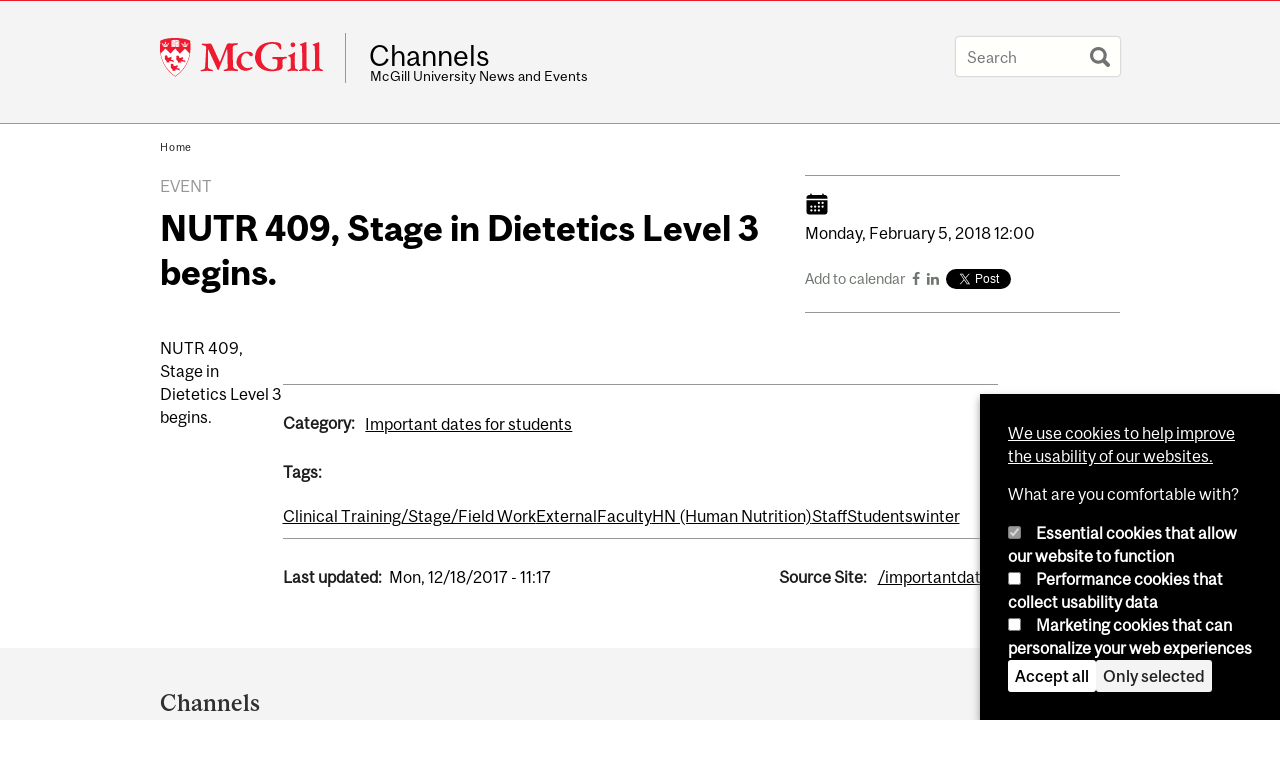

--- FILE ---
content_type: text/css
request_url: https://www.mcgill.ca/channels/files/channels/css/css_flFia1jTB8KYNTAtufra6nW_vZvs-uXjEjEN--55N4s.css
body_size: 348453
content:
:root{--border-radus:3px;--space-unit:0.5rem;--mds-spacing-xx-small:calc(0.25 * var(--space-unit));--mds-spacing-x-small:calc(0.5 * var(--space-unit));--mds-spacing-small:calc(0.75 * var(--space-unit));--mds-spacing-medium:calc(1 * var(--space-unit));--mds-spacing-large:calc(1.25 * var(--space-unit));--mds-spacing-x-large:calc(1.75 * var(--space-unit));}@media (min-width:720px){:root{--space-unit:1rem;}}
#sliding-popup,.eu-cookie-withdraw-tab{background:black;color:white;}.eu-cookie-withdraw-tab{border-radius:var(--border-radus) var(--border-radus) 0 0;border-bottom:0;padding:var(--mds-spacing-small) var(--mds-spacing-large);}.sliding-popup-bottom{box-shadow:rgb(151,151,153) 0 4px 8px 0;box-sizing:border-box;padding:var(--mds-spacing-x-large);right:0;}.eu-cookie-compliance-categories label{display:inline;margin-left:var(--mds-spacing-small);}#sliding-popup .popup-content{display:flex;flex-direction:column;gap:var(--mds-spacing-large);margin:0;}#sliding-popup .popup-content a:visited,#sliding-popup .popup-content a:link,#sliding-popup .popup-content a:hover{color:white;text-decoration:underline;}#sliding-popup .popup-content #popup-text,#sliding-popup .popup-content,#popup-buttons{max-width:none !important;}#popup-buttons{display:flex;flex-direction:column;gap:var(--mds-spacing-large);border-top:1px solid white;padding-top:var(--mds-spacing-x-large);width:100%;justify-content:space-between;}#eu-cookie-compliance-categories{display:flex;flex-direction:column;gap:var(--mds-spacing-large);}:where(.eu-cookie-withdraw-banner,.eu-cookie-compliance-banner,.eu-cookie-withdraw-button) button,.eu-cookie-withdraw-button,.eu-cookie-compliance-toggle-withdraw-banner{border:white 2px solid !important;border-radius:var(--border-radus) !important;background:black !important;color:white !important;padding:var(--mds-spacing-x-small) var(--mds-spacing-small);}:where(.eu-cookie-withdraw-banner,.eu-cookie-compliance-banner) button:hover,.eu-cookie-withdraw-button:hover,.eu-cookie-compliance-toggle-withdraw-banner:hover{background-color:white !important;color:black !important;}.eu-cookie-compliance-default-button{background-color:white !important;color:black !important;}.eu-cookie-compliance-default-button:hover{background:black !important;color:white !important;}.eu-cookie-compliance-categories-buttons{display:flex;gap:var(--mds-spacing-large);}.eu-cookie-withdraw-button,.eu-cookie-compliance-toggle-withdraw-banner{padding:8px;font-size:14px;font-family:McGillSans-Regular,Arial,sans-serif;}#popup-buttons,.eu-cookie-compliance-more-button,.eu-cookie-compliance-hidden,.eu-cookie-withdraw-tab{display:none !important;}@media (min-width:720px){#sliding-popup{width:300px;}}
@font-face{font-family:"McGillSans-Regular";src:url(/channels/sites/all/themes/moriarty/fonts/McGillSans-Regular.eot);src:url(/channels/sites/all/themes/moriarty/fonts/McGillSans-Regular.eot?#iefix) format("embedded-opentype"),url(/channels/sites/all/themes/moriarty/fonts/McGillSans-Regular.woff) format("woff"),url(/channels/sites/all/themes/moriarty/fonts/McGillSans-Regular.ttf) format("truetype");font-weight:normal;font-style:normal;}@font-face{font-family:"McGillSans-Medium";src:url(/channels/sites/all/themes/moriarty/fonts/McGillSans-Medium.eot);src:url(/channels/sites/all/themes/moriarty/fonts/McGillSans-Medium.eot?#iefix) format("embedded-opentype"),url(/channels/sites/all/themes/moriarty/fonts/McGillSans-Medium.woff) format("woff"),url(/channels/sites/all/themes/moriarty/fonts/McGillSans-Medium.ttf) format("truetype");font-weight:normal;font-style:normal;}@font-face{font-family:"McGillSans-Bold";src:url(/channels/sites/all/themes/moriarty/fonts/McGillSans-Bold.eot);src:url(/channels/sites/all/themes/moriarty/fonts/McGillSans-Bold.eot?#iefix) format("embedded-opentype"),url(/channels/sites/all/themes/moriarty/fonts/McGillSans-Bold.woff) format("woff"),url(/channels/sites/all/themes/moriarty/fonts/McGillSans-Bold.ttf) format("truetype");font-weight:normal;font-style:normal;}@font-face{font-family:"McGillSans-Italic";src:url(/channels/sites/all/themes/moriarty/fonts/McGillSans-Italic.eot);src:url(/channels/sites/all/themes/moriarty/fonts/McGillSans-Italic.eot?#iefix) format("embedded-opentype"),url(/channels/sites/all/themes/moriarty/fonts/McGillSans-Italic.woff) format("woff"),url(/channels/sites/all/themes/moriarty/fonts/McGillSans-Italic.ttf) format("truetype");font-weight:normal;font-style:normal;}@font-face{font-family:"McGillSerif-Regular";src:url(/channels/sites/all/themes/moriarty/fonts/McGillSerif-Regular.eot);src:url(/channels/sites/all/themes/moriarty/fonts/McGillSerif-Regular.eot?#iefix) format("embedded-opentype"),url(/channels/sites/all/themes/moriarty/fonts/McGillSerif-Regular.woff) format("woff"),url(/channels/sites/all/themes/moriarty/fonts/McGillSerif-Regular.ttf) format("truetype");font-weight:normal;font-style:normal;}@font-face{font-family:"McGillSerif-Medium";src:url(/channels/sites/all/themes/moriarty/fonts/McGillSerif-Medium.eot);src:url(/channels/sites/all/themes/moriarty/fonts/McGillSerif-Medium.eot?#iefix) format("embedded-opentype"),url(/channels/sites/all/themes/moriarty/fonts/McGillSerif-Medium.woff) format("woff"),url(/channels/sites/all/themes/moriarty/fonts/McGillSerif-Medium.ttf) format("truetype");font-weight:normal;font-style:normal;}@font-face{font-family:"McGillSerif-Bold";src:url(/channels/sites/all/themes/moriarty/fonts/McGillSerif-Bold.eot);src:url(/channels/sites/all/themes/moriarty/fonts/McGillSerif-Bold.eot?#iefix) format("embedded-opentype"),url(/channels/sites/all/themes/moriarty/fonts/McGillSerif-Bold.woff) format("woff"),url(/channels/sites/all/themes/moriarty/fonts/McGillSerif-Bold.ttf) format("truetype");font-weight:normal;font-style:normal;}@font-face{font-family:"McGillSerif-Italic";src:url(/channels/sites/all/themes/moriarty/fonts/McGillSerif-Italic.eot);src:url(/channels/sites/all/themes/moriarty/fonts/McGillSerif-Italic.eot?#iefix) format("embedded-opentype"),url(/channels/sites/all/themes/moriarty/fonts/McGillSerif-Italic.woff) format("woff"),url(/channels/sites/all/themes/moriarty/fonts/McGillSerif-Italic.ttf) format("truetype");font-weight:normal;font-style:normal;}.h2-sans{font-size:1.5em;}@font-face{font-family:"FontAwesome";src:url(/channels/sites/all/themes/moriarty/icons/fontawesome-webfont.eot?v=4.7.0);src:url(/channels/sites/all/themes/moriarty/icons/fontawesome-webfont.eot?#iefix&v=4.7.0) format("embedded-opentype"),url(/channels/sites/all/themes/moriarty/icons/fontawesome-webfont.woff2?v=4.7.0) format("woff2"),url(/channels/sites/all/themes/moriarty/icons/fontawesome-webfont.woff?v=4.7.0) format("woff"),url(/channels/sites/all/themes/moriarty/icons/fontawesome-webfont.ttf?v=4.7.0) format("truetype"),url(/channels/sites/all/themes/moriarty/icons/fontawesome-webfont.svg?v=4.7.0#fontawesomeregular) format("svg");font-weight:normal;font-style:normal;}.fa{display:inline-block;font:normal normal normal 14px/1 FontAwesome;font-size:inherit;text-rendering:auto;-webkit-font-smoothing:antialiased;-moz-osx-font-smoothing:grayscale;}.fa-lg{font-size:1.3333333333em;line-height:0.75em;vertical-align:-15%;}.fa-2x{font-size:2em;}.fa-3x{font-size:3em;}.fa-4x{font-size:4em;}.fa-5x{font-size:5em;}.fa-fw{width:1.2857142857em;text-align:center;}.fa-ul{padding-left:0;margin-left:2.1428571429em;list-style-type:none;}.fa-ul > li{position:relative;}.fa-li{position:absolute;left:-2.1428571429em;width:2.1428571429em;top:0.1428571429em;text-align:center;}.fa-li.fa-lg{left:-1.8571428571em;}.fa-border{padding:0.2em 0.25em 0.15em;border:solid 0.08em #eee;border-radius:0.1em;}.fa-pull-left{float:left;}.fa-pull-right{float:right;}.fa.fa-pull-left{margin-right:0.3em;}.fa.fa-pull-right{margin-left:0.3em;}.pull-right{float:right;}.pull-left{float:left;}.fa.pull-left{margin-right:0.3em;}.fa.pull-right{margin-left:0.3em;}.fa-spin{-webkit-animation:fa-spin 2s infinite linear;animation:fa-spin 2s infinite linear;}.fa-pulse{-webkit-animation:fa-spin 1s infinite steps(8);animation:fa-spin 1s infinite steps(8);}@-webkit-keyframes fa-spin{0%{-webkit-transform:rotate(0deg);transform:rotate(0deg);}100%{-webkit-transform:rotate(359deg);transform:rotate(359deg);}}@keyframes fa-spin{0%{-webkit-transform:rotate(0deg);transform:rotate(0deg);}100%{-webkit-transform:rotate(359deg);transform:rotate(359deg);}}.fa-rotate-90{-ms-filter:"progid:DXImageTransform.Microsoft.BasicImage(rotation=1)";-webkit-transform:rotate(90deg);-ms-transform:rotate(90deg);transform:rotate(90deg);}.fa-rotate-180{-ms-filter:"progid:DXImageTransform.Microsoft.BasicImage(rotation=2)";-webkit-transform:rotate(180deg);-ms-transform:rotate(180deg);transform:rotate(180deg);}.fa-rotate-270{-ms-filter:"progid:DXImageTransform.Microsoft.BasicImage(rotation=3)";-webkit-transform:rotate(270deg);-ms-transform:rotate(270deg);transform:rotate(270deg);}.fa-flip-horizontal{-ms-filter:"progid:DXImageTransform.Microsoft.BasicImage(rotation=0, mirror=1)";-webkit-transform:scale(-1,1);-ms-transform:scale(-1,1);transform:scale(-1,1);}.fa-flip-vertical{-ms-filter:"progid:DXImageTransform.Microsoft.BasicImage(rotation=2, mirror=1)";-webkit-transform:scale(1,-1);-ms-transform:scale(1,-1);transform:scale(1,-1);}:root .fa-rotate-90,:root .fa-rotate-180,:root .fa-rotate-270,:root .fa-flip-horizontal,:root .fa-flip-vertical{filter:none;}.fa-stack{position:relative;display:inline-block;width:2em;height:2em;line-height:2em;vertical-align:middle;}.fa-stack-1x,.fa-stack-2x{position:absolute;left:0;width:100%;text-align:center;}.fa-stack-1x{line-height:inherit;}.fa-stack-2x{font-size:2em;}.fa-inverse{color:#fff;}.fa-glass:before{content:"";}.fa-music:before{content:"";}.fa-search:before{content:"";}.fa-envelope-o:before{content:"";}.fa-heart:before{content:"";}.fa-star:before{content:"";}.fa-star-o:before{content:"";}.fa-user:before{content:"";}.fa-film:before{content:"";}.fa-th-large:before{content:"";}.fa-th:before{content:"";}.fa-th-list:before{content:"";}.fa-check:before{content:"";}.fa-remove:before,.fa-close:before,.fa-times:before{content:"";}.fa-search-plus:before{content:"";}.fa-search-minus:before{content:"";}.fa-power-off:before{content:"";}.fa-signal:before{content:"";}.fa-gear:before,.fa-cog:before{content:"";}.fa-trash-o:before{content:"";}.fa-home:before{content:"";}.fa-file-o:before{content:"";}.fa-clock-o:before{content:"";}.fa-road:before{content:"";}.fa-download:before{content:"";}.fa-arrow-circle-o-down:before{content:"";}.fa-arrow-circle-o-up:before{content:"";}.fa-inbox:before{content:"";}.fa-play-circle-o:before{content:"";}.fa-rotate-right:before,.fa-repeat:before{content:"";}.fa-refresh:before{content:"";}.fa-list-alt:before{content:"";}.fa-lock:before{content:"";}.fa-flag:before{content:"";}.fa-headphones:before{content:"";}.fa-volume-off:before{content:"";}.fa-volume-down:before{content:"";}.fa-volume-up:before{content:"";}.fa-qrcode:before{content:"";}.fa-barcode:before{content:"";}.fa-tag:before{content:"";}.fa-tags:before{content:"";}.fa-book:before{content:"";}.fa-bookmark:before{content:"";}.fa-print:before{content:"";}.fa-camera:before{content:"";}.fa-font:before{content:"";}.fa-bold:before{content:"";}.fa-italic:before{content:"";}.fa-text-height:before{content:"";}.fa-text-width:before{content:"";}.fa-align-left:before{content:"";}.fa-align-center:before{content:"";}.fa-align-right:before{content:"";}.fa-align-justify:before{content:"";}.fa-list:before{content:"";}.fa-dedent:before,.fa-outdent:before{content:"";}.fa-indent:before{content:"";}.fa-video-camera:before{content:"";}.fa-photo:before,.fa-image:before,.fa-picture-o:before{content:"";}.fa-pencil:before{content:"";}.fa-map-marker:before{content:"";}.fa-adjust:before{content:"";}.fa-tint:before{content:"";}.fa-edit:before,.fa-pencil-square-o:before{content:"";}.fa-share-square-o:before{content:"";}.fa-check-square-o:before{content:"";}.fa-arrows:before{content:"";}.fa-step-backward:before{content:"";}.fa-fast-backward:before{content:"";}.fa-backward:before{content:"";}.fa-play:before{content:"";}.fa-pause:before{content:"";}.fa-stop:before{content:"";}.fa-forward:before{content:"";}.fa-fast-forward:before{content:"";}.fa-step-forward:before{content:"";}.fa-eject:before{content:"";}.fa-chevron-left:before{content:"";}.fa-chevron-right:before{content:"";}.fa-plus-circle:before{content:"";}.fa-minus-circle:before{content:"";}.fa-times-circle:before{content:"";}.fa-check-circle:before{content:"";}.fa-question-circle:before{content:"";}.fa-info-circle:before{content:"";}.fa-crosshairs:before{content:"";}.fa-times-circle-o:before{content:"";}.fa-check-circle-o:before{content:"";}.fa-ban:before{content:"";}.fa-arrow-left:before{content:"";}.fa-arrow-right:before{content:"";}.fa-arrow-up:before{content:"";}.fa-arrow-down:before{content:"";}.fa-mail-forward:before,.fa-share:before{content:"";}.fa-expand:before{content:"";}.fa-compress:before{content:"";}.fa-plus:before{content:"";}.fa-minus:before{content:"";}.fa-asterisk:before{content:"";}.fa-exclamation-circle:before{content:"";}.fa-gift:before{content:"";}.fa-leaf:before{content:"";}.fa-fire:before{content:"";}.fa-eye:before{content:"";}.fa-eye-slash:before{content:"";}.fa-warning:before,.fa-exclamation-triangle:before{content:"";}.fa-plane:before{content:"";}.fa-calendar:before{content:"";}.fa-random:before{content:"";}.fa-comment:before{content:"";}.fa-magnet:before{content:"";}.fa-chevron-up:before{content:"";}.fa-chevron-down:before{content:"";}.fa-retweet:before{content:"";}.fa-shopping-cart:before{content:"";}.fa-folder:before{content:"";}.fa-folder-open:before{content:"";}.fa-arrows-v:before{content:"";}.fa-arrows-h:before{content:"";}.fa-bar-chart-o:before,.fa-bar-chart:before{content:"";}.fa-twitter-square:before{content:"";}.fa-facebook-square:before{content:"";}.fa-camera-retro:before{content:"";}.fa-key:before{content:"";}.fa-gears:before,.fa-cogs:before{content:"";}.fa-comments:before{content:"";}.fa-thumbs-o-up:before{content:"";}.fa-thumbs-o-down:before{content:"";}.fa-star-half:before{content:"";}.fa-heart-o:before{content:"";}.fa-sign-out:before{content:"";}.fa-linkedin-square:before{content:"";}.fa-thumb-tack:before{content:"";}.fa-external-link:before{content:"";}.fa-sign-in:before{content:"";}.fa-trophy:before{content:"";}.fa-github-square:before{content:"";}.fa-upload:before{content:"";}.fa-lemon-o:before{content:"";}.fa-phone:before{content:"";}.fa-square-o:before{content:"";}.fa-bookmark-o:before{content:"";}.fa-phone-square:before{content:"";}.fa-twitter:before{content:"";}.fa-facebook-f:before,.fa-facebook:before{content:"";}.fa-github:before{content:"";}.fa-unlock:before{content:"";}.fa-credit-card:before{content:"";}.fa-feed:before,.fa-rss:before{content:"";}.fa-hdd-o:before{content:"";}.fa-bullhorn:before{content:"";}.fa-bell:before{content:"";}.fa-certificate:before{content:"";}.fa-hand-o-right:before{content:"";}.fa-hand-o-left:before{content:"";}.fa-hand-o-up:before{content:"";}.fa-hand-o-down:before{content:"";}.fa-arrow-circle-left:before{content:"";}.fa-arrow-circle-right:before{content:"";}.fa-arrow-circle-up:before{content:"";}.fa-arrow-circle-down:before{content:"";}.fa-globe:before{content:"";}.fa-wrench:before{content:"";}.fa-tasks:before{content:"";}.fa-filter:before{content:"";}.fa-briefcase:before{content:"";}.fa-arrows-alt:before{content:"";}.fa-group:before,.fa-users:before{content:"";}.fa-chain:before,.fa-link:before{content:"";}.fa-cloud:before{content:"";}.fa-flask:before{content:"";}.fa-cut:before,.fa-scissors:before{content:"";}.fa-copy:before,.fa-files-o:before{content:"";}.fa-paperclip:before{content:"";}.fa-save:before,.fa-floppy-o:before{content:"";}.fa-square:before{content:"";}.fa-navicon:before,.fa-reorder:before,.fa-bars:before{content:"";}.fa-list-ul:before{content:"";}.fa-list-ol:before{content:"";}.fa-strikethrough:before{content:"";}.fa-underline:before{content:"";}.fa-table:before{content:"";}.fa-magic:before{content:"";}.fa-truck:before{content:"";}.fa-pinterest:before{content:"";}.fa-pinterest-square:before{content:"";}.fa-google-plus-square:before{content:"";}.fa-google-plus:before{content:"";}.fa-money:before{content:"";}.fa-caret-down:before{content:"";}.fa-caret-up:before{content:"";}.fa-caret-left:before{content:"";}.fa-caret-right:before{content:"";}.fa-columns:before{content:"";}.fa-unsorted:before,.fa-sort:before{content:"";}.fa-sort-down:before,.fa-sort-desc:before{content:"";}.fa-sort-up:before,.fa-sort-asc:before{content:"";}.fa-envelope:before{content:"";}.fa-linkedin:before{content:"";}.fa-rotate-left:before,.fa-undo:before{content:"";}.fa-legal:before,.fa-gavel:before{content:"";}.fa-dashboard:before,.fa-tachometer:before{content:"";}.fa-comment-o:before{content:"";}.fa-comments-o:before{content:"";}.fa-flash:before,.fa-bolt:before{content:"";}.fa-sitemap:before{content:"";}.fa-umbrella:before{content:"";}.fa-paste:before,.fa-clipboard:before{content:"";}.fa-lightbulb-o:before{content:"";}.fa-exchange:before{content:"";}.fa-cloud-download:before{content:"";}.fa-cloud-upload:before{content:"";}.fa-user-md:before{content:"";}.fa-stethoscope:before{content:"";}.fa-suitcase:before{content:"";}.fa-bell-o:before{content:"";}.fa-coffee:before{content:"";}.fa-cutlery:before{content:"";}.fa-file-text-o:before{content:"";}.fa-building-o:before{content:"";}.fa-hospital-o:before{content:"";}.fa-ambulance:before{content:"";}.fa-medkit:before{content:"";}.fa-fighter-jet:before{content:"";}.fa-beer:before{content:"";}.fa-h-square:before{content:"";}.fa-plus-square:before{content:"";}.fa-angle-double-left:before{content:"";}.fa-angle-double-right:before{content:"";}.fa-angle-double-up:before{content:"";}.fa-angle-double-down:before{content:"";}.fa-angle-left:before{content:"";}.fa-angle-right:before{content:"";}.fa-angle-up:before{content:"";}.fa-angle-down:before{content:"";}.fa-desktop:before{content:"";}.fa-laptop:before{content:"";}.fa-tablet:before{content:"";}.fa-mobile-phone:before,.fa-mobile:before{content:"";}.fa-circle-o:before{content:"";}.fa-quote-left:before{content:"";}.fa-quote-right:before{content:"";}.fa-spinner:before{content:"";}.fa-circle:before{content:"";}.fa-mail-reply:before,.fa-reply:before{content:"";}.fa-github-alt:before{content:"";}.fa-folder-o:before{content:"";}.fa-folder-open-o:before{content:"";}.fa-smile-o:before{content:"";}.fa-frown-o:before{content:"";}.fa-meh-o:before{content:"";}.fa-gamepad:before{content:"";}.fa-keyboard-o:before{content:"";}.fa-flag-o:before{content:"";}.fa-flag-checkered:before{content:"";}.fa-terminal:before{content:"";}.fa-code:before{content:"";}.fa-mail-reply-all:before,.fa-reply-all:before{content:"";}.fa-star-half-empty:before,.fa-star-half-full:before,.fa-star-half-o:before{content:"";}.fa-location-arrow:before{content:"";}.fa-crop:before{content:"";}.fa-code-fork:before{content:"";}.fa-unlink:before,.fa-chain-broken:before{content:"";}.fa-question:before{content:"";}.fa-info:before{content:"";}.fa-exclamation:before{content:"";}.fa-superscript:before{content:"";}.fa-subscript:before{content:"";}.fa-eraser:before{content:"";}.fa-puzzle-piece:before{content:"";}.fa-microphone:before{content:"";}.fa-microphone-slash:before{content:"";}.fa-shield:before{content:"";}.fa-calendar-o:before{content:"";}.fa-fire-extinguisher:before{content:"";}.fa-rocket:before{content:"";}.fa-maxcdn:before{content:"";}.fa-chevron-circle-left:before{content:"";}.fa-chevron-circle-right:before{content:"";}.fa-chevron-circle-up:before{content:"";}.fa-chevron-circle-down:before{content:"";}.fa-html5:before{content:"";}.fa-css3:before{content:"";}.fa-anchor:before{content:"";}.fa-unlock-alt:before{content:"";}.fa-bullseye:before{content:"";}.fa-ellipsis-h:before{content:"";}.fa-ellipsis-v:before{content:"";}.fa-rss-square:before{content:"";}.fa-play-circle:before{content:"";}.fa-ticket:before{content:"";}.fa-minus-square:before{content:"";}.fa-minus-square-o:before{content:"";}.fa-level-up:before{content:"";}.fa-level-down:before{content:"";}.fa-check-square:before{content:"";}.fa-pencil-square:before{content:"";}.fa-external-link-square:before{content:"";}.fa-share-square:before{content:"";}.fa-compass:before{content:"";}.fa-toggle-down:before,.fa-caret-square-o-down:before{content:"";}.fa-toggle-up:before,.fa-caret-square-o-up:before{content:"";}.fa-toggle-right:before,.fa-caret-square-o-right:before{content:"";}.fa-euro:before,.fa-eur:before{content:"";}.fa-gbp:before{content:"";}.fa-dollar:before,.fa-usd:before{content:"";}.fa-rupee:before,.fa-inr:before{content:"";}.fa-cny:before,.fa-rmb:before,.fa-yen:before,.fa-jpy:before{content:"";}.fa-ruble:before,.fa-rouble:before,.fa-rub:before{content:"";}.fa-won:before,.fa-krw:before{content:"";}.fa-bitcoin:before,.fa-btc:before{content:"";}.fa-file:before{content:"";}.fa-file-text:before{content:"";}.fa-sort-alpha-asc:before{content:"";}.fa-sort-alpha-desc:before{content:"";}.fa-sort-amount-asc:before{content:"";}.fa-sort-amount-desc:before{content:"";}.fa-sort-numeric-asc:before{content:"";}.fa-sort-numeric-desc:before{content:"";}.fa-thumbs-up:before{content:"";}.fa-thumbs-down:before{content:"";}.fa-youtube-square:before{content:"";}.fa-youtube:before{content:"";}.fa-xing:before{content:"";}.fa-xing-square:before{content:"";}.fa-youtube-play:before{content:"";}.fa-dropbox:before{content:"";}.fa-stack-overflow:before{content:"";}.fa-instagram:before{content:"";}.fa-flickr:before{content:"";}.fa-adn:before{content:"";}.fa-bitbucket:before{content:"";}.fa-bitbucket-square:before{content:"";}.fa-tumblr:before{content:"";}.fa-tumblr-square:before{content:"";}.fa-long-arrow-down:before{content:"";}.fa-long-arrow-up:before{content:"";}.fa-long-arrow-left:before{content:"";}.fa-long-arrow-right:before{content:"";}.fa-apple:before{content:"";}.fa-windows:before{content:"";}.fa-android:before{content:"";}.fa-linux:before{content:"";}.fa-dribbble:before{content:"";}.fa-skype:before{content:"";}.fa-foursquare:before{content:"";}.fa-trello:before{content:"";}.fa-female:before{content:"";}.fa-male:before{content:"";}.fa-gittip:before,.fa-gratipay:before{content:"";}.fa-sun-o:before{content:"";}.fa-moon-o:before{content:"";}.fa-archive:before{content:"";}.fa-bug:before{content:"";}.fa-vk:before{content:"";}.fa-weibo:before{content:"";}.fa-renren:before{content:"";}.fa-pagelines:before{content:"";}.fa-stack-exchange:before{content:"";}.fa-arrow-circle-o-right:before{content:"";}.fa-arrow-circle-o-left:before{content:"";}.fa-toggle-left:before,.fa-caret-square-o-left:before{content:"";}.fa-dot-circle-o:before{content:"";}.fa-wheelchair:before{content:"";}.fa-vimeo-square:before{content:"";}.fa-turkish-lira:before,.fa-try:before{content:"";}.fa-plus-square-o:before{content:"";}.fa-space-shuttle:before{content:"";}.fa-slack:before{content:"";}.fa-envelope-square:before{content:"";}.fa-wordpress:before{content:"";}.fa-openid:before{content:"";}.fa-institution:before,.fa-bank:before,.fa-university:before{content:"";}.fa-mortar-board:before,.fa-graduation-cap:before{content:"";}.fa-yahoo:before{content:"";}.fa-google:before{content:"";}.fa-reddit:before{content:"";}.fa-reddit-square:before{content:"";}.fa-stumbleupon-circle:before{content:"";}.fa-stumbleupon:before{content:"";}.fa-delicious:before{content:"";}.fa-digg:before{content:"";}.fa-pied-piper-pp:before{content:"";}.fa-pied-piper-alt:before{content:"";}.fa-drupal:before{content:"";}.fa-joomla:before{content:"";}.fa-language:before{content:"";}.fa-fax:before{content:"";}.fa-building:before{content:"";}.fa-child:before{content:"";}.fa-paw:before{content:"";}.fa-spoon:before{content:"";}.fa-cube:before{content:"";}.fa-cubes:before{content:"";}.fa-behance:before{content:"";}.fa-behance-square:before{content:"";}.fa-steam:before{content:"";}.fa-steam-square:before{content:"";}.fa-recycle:before{content:"";}.fa-automobile:before,.fa-car:before{content:"";}.fa-cab:before,.fa-taxi:before{content:"";}.fa-tree:before{content:"";}.fa-spotify:before{content:"";}.fa-deviantart:before{content:"";}.fa-soundcloud:before{content:"";}.fa-database:before{content:"";}.fa-file-pdf-o:before{content:"";}.fa-file-word-o:before{content:"";}.fa-file-excel-o:before{content:"";}.fa-file-powerpoint-o:before{content:"";}.fa-file-photo-o:before,.fa-file-picture-o:before,.fa-file-image-o:before{content:"";}.fa-file-zip-o:before,.fa-file-archive-o:before{content:"";}.fa-file-sound-o:before,.fa-file-audio-o:before{content:"";}.fa-file-movie-o:before,.fa-file-video-o:before{content:"";}.fa-file-code-o:before{content:"";}.fa-vine:before{content:"";}.fa-codepen:before{content:"";}.fa-jsfiddle:before{content:"";}.fa-life-bouy:before,.fa-life-buoy:before,.fa-life-saver:before,.fa-support:before,.fa-life-ring:before{content:"";}.fa-circle-o-notch:before{content:"";}.fa-ra:before,.fa-resistance:before,.fa-rebel:before{content:"";}.fa-ge:before,.fa-empire:before{content:"";}.fa-git-square:before{content:"";}.fa-git:before{content:"";}.fa-y-combinator-square:before,.fa-yc-square:before,.fa-hacker-news:before{content:"";}.fa-tencent-weibo:before{content:"";}.fa-qq:before{content:"";}.fa-wechat:before,.fa-weixin:before{content:"";}.fa-send:before,.fa-paper-plane:before{content:"";}.fa-send-o:before,.fa-paper-plane-o:before{content:"";}.fa-history:before{content:"";}.fa-circle-thin:before{content:"";}.fa-header:before{content:"";}.fa-paragraph:before{content:"";}.fa-sliders:before{content:"";}.fa-share-alt:before{content:"";}.fa-share-alt-square:before{content:"";}.fa-bomb:before{content:"";}.fa-soccer-ball-o:before,.fa-futbol-o:before{content:"";}.fa-tty:before{content:"";}.fa-binoculars:before{content:"";}.fa-plug:before{content:"";}.fa-slideshare:before{content:"";}.fa-twitch:before{content:"";}.fa-yelp:before{content:"";}.fa-newspaper-o:before{content:"";}.fa-wifi:before{content:"";}.fa-calculator:before{content:"";}.fa-paypal:before{content:"";}.fa-google-wallet:before{content:"";}.fa-cc-visa:before{content:"";}.fa-cc-mastercard:before{content:"";}.fa-cc-discover:before{content:"";}.fa-cc-amex:before{content:"";}.fa-cc-paypal:before{content:"";}.fa-cc-stripe:before{content:"";}.fa-bell-slash:before{content:"";}.fa-bell-slash-o:before{content:"";}.fa-trash:before{content:"";}.fa-copyright:before{content:"";}.fa-at:before{content:"";}.fa-eyedropper:before{content:"";}.fa-paint-brush:before{content:"";}.fa-birthday-cake:before{content:"";}.fa-area-chart:before{content:"";}.fa-pie-chart:before{content:"";}.fa-line-chart:before{content:"";}.fa-lastfm:before{content:"";}.fa-lastfm-square:before{content:"";}.fa-toggle-off:before{content:"";}.fa-toggle-on:before{content:"";}.fa-bicycle:before{content:"";}.fa-bus:before{content:"";}.fa-ioxhost:before{content:"";}.fa-angellist:before{content:"";}.fa-cc:before{content:"";}.fa-shekel:before,.fa-sheqel:before,.fa-ils:before{content:"";}.fa-meanpath:before{content:"";}.fa-buysellads:before{content:"";}.fa-connectdevelop:before{content:"";}.fa-dashcube:before{content:"";}.fa-forumbee:before{content:"";}.fa-leanpub:before{content:"";}.fa-sellsy:before{content:"";}.fa-shirtsinbulk:before{content:"";}.fa-simplybuilt:before{content:"";}.fa-skyatlas:before{content:"";}.fa-cart-plus:before{content:"";}.fa-cart-arrow-down:before{content:"";}.fa-diamond:before{content:"";}.fa-ship:before{content:"";}.fa-user-secret:before{content:"";}.fa-motorcycle:before{content:"";}.fa-street-view:before{content:"";}.fa-heartbeat:before{content:"";}.fa-venus:before{content:"";}.fa-mars:before{content:"";}.fa-mercury:before{content:"";}.fa-intersex:before,.fa-transgender:before{content:"";}.fa-transgender-alt:before{content:"";}.fa-venus-double:before{content:"";}.fa-mars-double:before{content:"";}.fa-venus-mars:before{content:"";}.fa-mars-stroke:before{content:"";}.fa-mars-stroke-v:before{content:"";}.fa-mars-stroke-h:before{content:"";}.fa-neuter:before{content:"";}.fa-genderless:before{content:"";}.fa-facebook-official:before{content:"";}.fa-pinterest-p:before{content:"";}.fa-whatsapp:before{content:"";}.fa-server:before{content:"";}.fa-user-plus:before{content:"";}.fa-user-times:before{content:"";}.fa-hotel:before,.fa-bed:before{content:"";}.fa-viacoin:before{content:"";}.fa-train:before{content:"";}.fa-subway:before{content:"";}.fa-medium:before{content:"";}.fa-yc:before,.fa-y-combinator:before{content:"";}.fa-optin-monster:before{content:"";}.fa-opencart:before{content:"";}.fa-expeditedssl:before{content:"";}.fa-battery-4:before,.fa-battery:before,.fa-battery-full:before{content:"";}.fa-battery-3:before,.fa-battery-three-quarters:before{content:"";}.fa-battery-2:before,.fa-battery-half:before{content:"";}.fa-battery-1:before,.fa-battery-quarter:before{content:"";}.fa-battery-0:before,.fa-battery-empty:before{content:"";}.fa-mouse-pointer:before{content:"";}.fa-i-cursor:before{content:"";}.fa-object-group:before{content:"";}.fa-object-ungroup:before{content:"";}.fa-sticky-note:before{content:"";}.fa-sticky-note-o:before{content:"";}.fa-cc-jcb:before{content:"";}.fa-cc-diners-club:before{content:"";}.fa-clone:before{content:"";}.fa-balance-scale:before{content:"";}.fa-hourglass-o:before{content:"";}.fa-hourglass-1:before,.fa-hourglass-start:before{content:"";}.fa-hourglass-2:before,.fa-hourglass-half:before{content:"";}.fa-hourglass-3:before,.fa-hourglass-end:before{content:"";}.fa-hourglass:before{content:"";}.fa-hand-grab-o:before,.fa-hand-rock-o:before{content:"";}.fa-hand-stop-o:before,.fa-hand-paper-o:before{content:"";}.fa-hand-scissors-o:before{content:"";}.fa-hand-lizard-o:before{content:"";}.fa-hand-spock-o:before{content:"";}.fa-hand-pointer-o:before{content:"";}.fa-hand-peace-o:before{content:"";}.fa-trademark:before{content:"";}.fa-registered:before{content:"";}.fa-creative-commons:before{content:"";}.fa-gg:before{content:"";}.fa-gg-circle:before{content:"";}.fa-tripadvisor:before{content:"";}.fa-odnoklassniki:before{content:"";}.fa-odnoklassniki-square:before{content:"";}.fa-get-pocket:before{content:"";}.fa-wikipedia-w:before{content:"";}.fa-safari:before{content:"";}.fa-chrome:before{content:"";}.fa-firefox:before{content:"";}.fa-opera:before{content:"";}.fa-internet-explorer:before{content:"";}.fa-tv:before,.fa-television:before{content:"";}.fa-contao:before{content:"";}.fa-500px:before{content:"";}.fa-amazon:before{content:"";}.fa-calendar-plus-o:before{content:"";}.fa-calendar-minus-o:before{content:"";}.fa-calendar-times-o:before{content:"";}.fa-calendar-check-o:before{content:"";}.fa-industry:before{content:"";}.fa-map-pin:before{content:"";}.fa-map-signs:before{content:"";}.fa-map-o:before{content:"";}.fa-map:before{content:"";}.fa-commenting:before{content:"";}.fa-commenting-o:before{content:"";}.fa-houzz:before{content:"";}.fa-vimeo:before{content:"";}.fa-black-tie:before{content:"";}.fa-fonticons:before{content:"";}.fa-reddit-alien:before{content:"";}.fa-edge:before{content:"";}.fa-credit-card-alt:before{content:"";}.fa-codiepie:before{content:"";}.fa-modx:before{content:"";}.fa-fort-awesome:before{content:"";}.fa-usb:before{content:"";}.fa-product-hunt:before{content:"";}.fa-mixcloud:before{content:"";}.fa-scribd:before{content:"";}.fa-pause-circle:before{content:"";}.fa-pause-circle-o:before{content:"";}.fa-stop-circle:before{content:"";}.fa-stop-circle-o:before{content:"";}.fa-shopping-bag:before{content:"";}.fa-shopping-basket:before{content:"";}.fa-hashtag:before{content:"";}.fa-bluetooth:before{content:"";}.fa-bluetooth-b:before{content:"";}.fa-percent:before{content:"";}.fa-gitlab:before{content:"";}.fa-wpbeginner:before{content:"";}.fa-wpforms:before{content:"";}.fa-envira:before{content:"";}.fa-universal-access:before{content:"";}.fa-wheelchair-alt:before{content:"";}.fa-question-circle-o:before{content:"";}.fa-blind:before{content:"";}.fa-audio-description:before{content:"";}.fa-volume-control-phone:before{content:"";}.fa-braille:before{content:"";}.fa-assistive-listening-systems:before{content:"";}.fa-asl-interpreting:before,.fa-american-sign-language-interpreting:before{content:"";}.fa-deafness:before,.fa-hard-of-hearing:before,.fa-deaf:before{content:"";}.fa-glide:before{content:"";}.fa-glide-g:before{content:"";}.fa-signing:before,.fa-sign-language:before{content:"";}.fa-low-vision:before{content:"";}.fa-viadeo:before{content:"";}.fa-viadeo-square:before{content:"";}.fa-snapchat:before{content:"";}.fa-snapchat-ghost:before{content:"";}.fa-snapchat-square:before{content:"";}.fa-pied-piper:before{content:"";}.fa-first-order:before{content:"";}.fa-yoast:before{content:"";}.fa-themeisle:before{content:"";}.fa-google-plus-circle:before,.fa-google-plus-official:before{content:"";}.fa-fa:before,.fa-font-awesome:before{content:"";}.fa-handshake-o:before{content:"";}.fa-envelope-open:before{content:"";}.fa-envelope-open-o:before{content:"";}.fa-linode:before{content:"";}.fa-address-book:before{content:"";}.fa-address-book-o:before{content:"";}.fa-vcard:before,.fa-address-card:before{content:"";}.fa-vcard-o:before,.fa-address-card-o:before{content:"";}.fa-user-circle:before{content:"";}.fa-user-circle-o:before{content:"";}.fa-user-o:before{content:"";}.fa-id-badge:before{content:"";}.fa-drivers-license:before,.fa-id-card:before{content:"";}.fa-drivers-license-o:before,.fa-id-card-o:before{content:"";}.fa-quora:before{content:"";}.fa-free-code-camp:before{content:"";}.fa-telegram:before{content:"";}.fa-thermometer-4:before,.fa-thermometer:before,.fa-thermometer-full:before{content:"";}.fa-thermometer-3:before,.fa-thermometer-three-quarters:before{content:"";}.fa-thermometer-2:before,.fa-thermometer-half:before{content:"";}.fa-thermometer-1:before,.fa-thermometer-quarter:before{content:"";}.fa-thermometer-0:before,.fa-thermometer-empty:before{content:"";}.fa-shower:before{content:"";}.fa-bathtub:before,.fa-s15:before,.fa-bath:before{content:"";}.fa-podcast:before{content:"";}.fa-window-maximize:before{content:"";}.fa-window-minimize:before{content:"";}.fa-window-restore:before{content:"";}.fa-times-rectangle:before,.fa-window-close:before{content:"";}.fa-times-rectangle-o:before,.fa-window-close-o:before{content:"";}.fa-bandcamp:before{content:"";}.fa-grav:before{content:"";}.fa-etsy:before{content:"";}.fa-imdb:before{content:"";}.fa-ravelry:before{content:"";}.fa-eercast:before{content:"";}.fa-microchip:before{content:"";}.fa-snowflake-o:before{content:"";}.fa-superpowers:before{content:"";}.fa-wpexplorer:before{content:"";}.fa-meetup:before{content:"";}.sr-only{position:absolute;width:1px;height:1px;padding:0;margin:-1px;overflow:hidden;clip:rect(0,0,0,0);border:0;}.sr-only-focusable:active,.sr-only-focusable:focus{position:static;width:auto;height:auto;margin:0;overflow:visible;clip:auto;}@font-face{font-family:"McGillSans-Regular";src:url(/channels/sites/all/themes/moriarty/fonts/McGillSans-Regular.eot);src:url(/channels/sites/all/themes/moriarty/fonts/McGillSans-Regular.eot?#iefix) format("embedded-opentype"),url(/channels/sites/all/themes/moriarty/fonts/McGillSans-Regular.woff) format("woff"),url(/channels/sites/all/themes/moriarty/fonts/McGillSans-Regular.ttf) format("truetype");font-weight:normal;font-style:normal;}@font-face{font-family:"McGillSans-Medium";src:url(/channels/sites/all/themes/moriarty/fonts/McGillSans-Medium.eot);src:url(/channels/sites/all/themes/moriarty/fonts/McGillSans-Medium.eot?#iefix) format("embedded-opentype"),url(/channels/sites/all/themes/moriarty/fonts/McGillSans-Medium.woff) format("woff"),url(/channels/sites/all/themes/moriarty/fonts/McGillSans-Medium.ttf) format("truetype");font-weight:normal;font-style:normal;}@font-face{font-family:"McGillSans-Bold";src:url(/channels/sites/all/themes/moriarty/fonts/McGillSans-Bold.eot);src:url(/channels/sites/all/themes/moriarty/fonts/McGillSans-Bold.eot?#iefix) format("embedded-opentype"),url(/channels/sites/all/themes/moriarty/fonts/McGillSans-Bold.woff) format("woff"),url(/channels/sites/all/themes/moriarty/fonts/McGillSans-Bold.ttf) format("truetype");font-weight:normal;font-style:normal;}@font-face{font-family:"McGillSans-Italic";src:url(/channels/sites/all/themes/moriarty/fonts/McGillSans-Italic.eot);src:url(/channels/sites/all/themes/moriarty/fonts/McGillSans-Italic.eot?#iefix) format("embedded-opentype"),url(/channels/sites/all/themes/moriarty/fonts/McGillSans-Italic.woff) format("woff"),url(/channels/sites/all/themes/moriarty/fonts/McGillSans-Italic.ttf) format("truetype");font-weight:normal;font-style:normal;}@font-face{font-family:"McGillSerif-Regular";src:url(/channels/sites/all/themes/moriarty/fonts/McGillSerif-Regular.eot);src:url(/channels/sites/all/themes/moriarty/fonts/McGillSerif-Regular.eot?#iefix) format("embedded-opentype"),url(/channels/sites/all/themes/moriarty/fonts/McGillSerif-Regular.woff) format("woff"),url(/channels/sites/all/themes/moriarty/fonts/McGillSerif-Regular.ttf) format("truetype");font-weight:normal;font-style:normal;}@font-face{font-family:"McGillSerif-Medium";src:url(/channels/sites/all/themes/moriarty/fonts/McGillSerif-Medium.eot);src:url(/channels/sites/all/themes/moriarty/fonts/McGillSerif-Medium.eot?#iefix) format("embedded-opentype"),url(/channels/sites/all/themes/moriarty/fonts/McGillSerif-Medium.woff) format("woff"),url(/channels/sites/all/themes/moriarty/fonts/McGillSerif-Medium.ttf) format("truetype");font-weight:normal;font-style:normal;}@font-face{font-family:"McGillSerif-Bold";src:url(/channels/sites/all/themes/moriarty/fonts/McGillSerif-Bold.eot);src:url(/channels/sites/all/themes/moriarty/fonts/McGillSerif-Bold.eot?#iefix) format("embedded-opentype"),url(/channels/sites/all/themes/moriarty/fonts/McGillSerif-Bold.woff) format("woff"),url(/channels/sites/all/themes/moriarty/fonts/McGillSerif-Bold.ttf) format("truetype");font-weight:normal;font-style:normal;}@font-face{font-family:"McGillSerif-Italic";src:url(/channels/sites/all/themes/moriarty/fonts/McGillSerif-Italic.eot);src:url(/channels/sites/all/themes/moriarty/fonts/McGillSerif-Italic.eot?#iefix) format("embedded-opentype"),url(/channels/sites/all/themes/moriarty/fonts/McGillSerif-Italic.woff) format("woff"),url(/channels/sites/all/themes/moriarty/fonts/McGillSerif-Italic.ttf) format("truetype");font-weight:normal;font-style:normal;}@font-face{font-family:"McGillSans-Regular";src:url(/channels/sites/all/themes/moriarty/fonts/McGillSans-Regular.eot);src:url(/channels/sites/all/themes/moriarty/fonts/McGillSans-Regular.eot?#iefix) format("embedded-opentype"),url(/channels/sites/all/themes/moriarty/fonts/McGillSans-Regular.woff) format("woff"),url(/channels/sites/all/themes/moriarty/fonts/McGillSans-Regular.ttf) format("truetype");font-weight:normal;font-style:normal;}@font-face{font-family:"McGillSans-Medium";src:url(/channels/sites/all/themes/moriarty/fonts/McGillSans-Medium.eot);src:url(/channels/sites/all/themes/moriarty/fonts/McGillSans-Medium.eot?#iefix) format("embedded-opentype"),url(/channels/sites/all/themes/moriarty/fonts/McGillSans-Medium.woff) format("woff"),url(/channels/sites/all/themes/moriarty/fonts/McGillSans-Medium.ttf) format("truetype");font-weight:normal;font-style:normal;}@font-face{font-family:"McGillSans-Bold";src:url(/channels/sites/all/themes/moriarty/fonts/McGillSans-Bold.eot);src:url(/channels/sites/all/themes/moriarty/fonts/McGillSans-Bold.eot?#iefix) format("embedded-opentype"),url(/channels/sites/all/themes/moriarty/fonts/McGillSans-Bold.woff) format("woff"),url(/channels/sites/all/themes/moriarty/fonts/McGillSans-Bold.ttf) format("truetype");font-weight:normal;font-style:normal;}@font-face{font-family:"McGillSans-Italic";src:url(/channels/sites/all/themes/moriarty/fonts/McGillSans-Italic.eot);src:url(/channels/sites/all/themes/moriarty/fonts/McGillSans-Italic.eot?#iefix) format("embedded-opentype"),url(/channels/sites/all/themes/moriarty/fonts/McGillSans-Italic.woff) format("woff"),url(/channels/sites/all/themes/moriarty/fonts/McGillSans-Italic.ttf) format("truetype");font-weight:normal;font-style:normal;}@font-face{font-family:"McGillSerif-Regular";src:url(/channels/sites/all/themes/moriarty/fonts/McGillSerif-Regular.eot);src:url(/channels/sites/all/themes/moriarty/fonts/McGillSerif-Regular.eot?#iefix) format("embedded-opentype"),url(/channels/sites/all/themes/moriarty/fonts/McGillSerif-Regular.woff) format("woff"),url(/channels/sites/all/themes/moriarty/fonts/McGillSerif-Regular.ttf) format("truetype");font-weight:normal;font-style:normal;}@font-face{font-family:"McGillSerif-Medium";src:url(/channels/sites/all/themes/moriarty/fonts/McGillSerif-Medium.eot);src:url(/channels/sites/all/themes/moriarty/fonts/McGillSerif-Medium.eot?#iefix) format("embedded-opentype"),url(/channels/sites/all/themes/moriarty/fonts/McGillSerif-Medium.woff) format("woff"),url(/channels/sites/all/themes/moriarty/fonts/McGillSerif-Medium.ttf) format("truetype");font-weight:normal;font-style:normal;}@font-face{font-family:"McGillSerif-Bold";src:url(/channels/sites/all/themes/moriarty/fonts/McGillSerif-Bold.eot);src:url(/channels/sites/all/themes/moriarty/fonts/McGillSerif-Bold.eot?#iefix) format("embedded-opentype"),url(/channels/sites/all/themes/moriarty/fonts/McGillSerif-Bold.woff) format("woff"),url(/channels/sites/all/themes/moriarty/fonts/McGillSerif-Bold.ttf) format("truetype");font-weight:normal;font-style:normal;}@font-face{font-family:"McGillSerif-Italic";src:url(/channels/sites/all/themes/moriarty/fonts/McGillSerif-Italic.eot);src:url(/channels/sites/all/themes/moriarty/fonts/McGillSerif-Italic.eot?#iefix) format("embedded-opentype"),url(/channels/sites/all/themes/moriarty/fonts/McGillSerif-Italic.woff) format("woff"),url(/channels/sites/all/themes/moriarty/fonts/McGillSerif-Italic.ttf) format("truetype");font-weight:normal;font-style:normal;}.fas{font-family:"FontAwesome";-moz-osx-font-smoothing:grayscale;-webkit-font-smoothing:antialiased;display:inline-block;font-style:normal;font-variant:normal;text-rendering:auto;line-height:1;}.brdr-bttm{border-bottom:1px solid #979797;}.contain,.group-contact,.container-m,#content .channels-item-list .channel-item{width:100%;position:relative;float:left;max-width:960px;}.wrppr.edge,.container-m .edge.wrapper{margin:20px 0;width:100%;max-width:960px;float:left;}.wrppr,.container-m .wrapper{margin:20px;width:100%;max-width:900px;float:left;}.tweet-footer:after,.view-content:after,.field-name-field-paragraphs-multi-column:after,.paragraphs-items-full:after,div.tabs.vertical:after,div.tabs div.container:after,#bottom-page:after{visibility:hidden;display:block;font-size:0;content:" ";clear:both;height:0;}.bug{border-bottom:2px solid red;}#footer-nav > ul.menu > li > a.nolink,.article-content .meta div.service-links li.service-links-ical,.node-type-article #nav-column,.node-channel-news .service-links-ical,.state-hide{display:none;visibility:hidden;}form.views-page-search-form .views-exposed-widgets .views-exposed-widget.views-submit-button input[type=submit],#views-exposed-form-mcgill-program-finder-page .views-exposed-widgets .views-exposed-widget.views-submit-button input[type=submit],#views-exposed-form-mcgill-graduate-program-finder-page .views-exposed-widgets .views-exposed-widget.views-submit-button input[type=submit]{text-indent:-9999px;}.block .grid img{max-width:100%;height:auto !important;}.third-width .block-inner,#highlighted .third-width .block-inner,#top-page .third-width .block-inner,#bottom-page .third-width .block-inner,#top-content .third-width .block-inner,#bottom-content .third-width .block-inner,.half-width .block-inner,#highlighted .half-width .block-inner,#top-page .half-width .block-inner,#bottom-page .half-width .block-inner,#top-content .half-width .block-inner,#bottom-content .half-width .block-inner,.twothirds-width .block-inner,#highlighted .twothirds-width .block-inner,#top-page .twothirds-width .block-inner,#bottom-page .twothirds-width .block-inner,#top-content .twothirds-width .block-inner,#bottom-content .twothirds-width .block-inner{padding:1em 12px;}@font-face{font-family:"McGillSans-Regular";src:url(/channels/sites/all/themes/moriarty/fonts/McGillSans-Regular.eot);src:url(/channels/sites/all/themes/moriarty/fonts/McGillSans-Regular.eot?#iefix) format("embedded-opentype"),url(/channels/sites/all/themes/moriarty/fonts/McGillSans-Regular.woff) format("woff"),url(/channels/sites/all/themes/moriarty/fonts/McGillSans-Regular.ttf) format("truetype");font-weight:normal;font-style:normal;}@font-face{font-family:"McGillSans-Medium";src:url(/channels/sites/all/themes/moriarty/fonts/McGillSans-Medium.eot);src:url(/channels/sites/all/themes/moriarty/fonts/McGillSans-Medium.eot?#iefix) format("embedded-opentype"),url(/channels/sites/all/themes/moriarty/fonts/McGillSans-Medium.woff) format("woff"),url(/channels/sites/all/themes/moriarty/fonts/McGillSans-Medium.ttf) format("truetype");font-weight:normal;font-style:normal;}@font-face{font-family:"McGillSans-Bold";src:url(/channels/sites/all/themes/moriarty/fonts/McGillSans-Bold.eot);src:url(/channels/sites/all/themes/moriarty/fonts/McGillSans-Bold.eot?#iefix) format("embedded-opentype"),url(/channels/sites/all/themes/moriarty/fonts/McGillSans-Bold.woff) format("woff"),url(/channels/sites/all/themes/moriarty/fonts/McGillSans-Bold.ttf) format("truetype");font-weight:normal;font-style:normal;}@font-face{font-family:"McGillSans-Italic";src:url(/channels/sites/all/themes/moriarty/fonts/McGillSans-Italic.eot);src:url(/channels/sites/all/themes/moriarty/fonts/McGillSans-Italic.eot?#iefix) format("embedded-opentype"),url(/channels/sites/all/themes/moriarty/fonts/McGillSans-Italic.woff) format("woff"),url(/channels/sites/all/themes/moriarty/fonts/McGillSans-Italic.ttf) format("truetype");font-weight:normal;font-style:normal;}@font-face{font-family:"McGillSerif-Regular";src:url(/channels/sites/all/themes/moriarty/fonts/McGillSerif-Regular.eot);src:url(/channels/sites/all/themes/moriarty/fonts/McGillSerif-Regular.eot?#iefix) format("embedded-opentype"),url(/channels/sites/all/themes/moriarty/fonts/McGillSerif-Regular.woff) format("woff"),url(/channels/sites/all/themes/moriarty/fonts/McGillSerif-Regular.ttf) format("truetype");font-weight:normal;font-style:normal;}@font-face{font-family:"McGillSerif-Medium";src:url(/channels/sites/all/themes/moriarty/fonts/McGillSerif-Medium.eot);src:url(/channels/sites/all/themes/moriarty/fonts/McGillSerif-Medium.eot?#iefix) format("embedded-opentype"),url(/channels/sites/all/themes/moriarty/fonts/McGillSerif-Medium.woff) format("woff"),url(/channels/sites/all/themes/moriarty/fonts/McGillSerif-Medium.ttf) format("truetype");font-weight:normal;font-style:normal;}@font-face{font-family:"McGillSerif-Bold";src:url(/channels/sites/all/themes/moriarty/fonts/McGillSerif-Bold.eot);src:url(/channels/sites/all/themes/moriarty/fonts/McGillSerif-Bold.eot?#iefix) format("embedded-opentype"),url(/channels/sites/all/themes/moriarty/fonts/McGillSerif-Bold.woff) format("woff"),url(/channels/sites/all/themes/moriarty/fonts/McGillSerif-Bold.ttf) format("truetype");font-weight:normal;font-style:normal;}@font-face{font-family:"McGillSerif-Italic";src:url(/channels/sites/all/themes/moriarty/fonts/McGillSerif-Italic.eot);src:url(/channels/sites/all/themes/moriarty/fonts/McGillSerif-Italic.eot?#iefix) format("embedded-opentype"),url(/channels/sites/all/themes/moriarty/fonts/McGillSerif-Italic.woff) format("woff"),url(/channels/sites/all/themes/moriarty/fonts/McGillSerif-Italic.ttf) format("truetype");font-weight:normal;font-style:normal;}a.button,a.button--reverse,.block-bean-mcgill-banner a.button,.cta--sidebar a.button,#sidebar-column .block-bean-mcgill-call-to-action a.button,.cta--highlighted a.button,#highlighted .block-bean-mcgill-call-to-action.mode-enhanced a.button,.cta--sidebar.mode-enhanced a.button,.mode-enhanced.cta--highlighted a.button,#sidebar-column .cta--dark-mode a.button,#sidebar-column .paragraphs-item-call-to-action a.button,#highlighted .cta--dark-mode a.button,#highlighted .paragraphs-item-call-to-action a.button,a.button--outline,.cta--third a.button,.block-bean-mcgill-call-to-action.mode-third a.button,a.button--primary,.cta--full .has-image a.button,.block-bean-mcgill-call-to-action.mode-full .has-image a.button,a.button--default,.item-list ul.pager-load-more li a,.cta--half a.button,.block-bean-mcgill-call-to-action.mode-half a.button{display:inline-block;font-size:0.875rem;line-height:1.1;padding:0.7em 1.05em;transition:background 0.15s;position:relative;border-width:2px;border-style:solid;border-radius:4px;}a.button:link,a.button--reverse:link,#sidebar-column .cta--dark-mode a.button:link,#sidebar-column .block-bean-mcgill-call-to-action.mode-enhanced a.button:link,#sidebar-column .paragraphs-item-call-to-action a.button:link,#highlighted .cta--dark-mode a.button:link,#highlighted .block-bean-mcgill-call-to-action.mode-enhanced a.button:link,#highlighted .paragraphs-item-call-to-action a.button:link,a.button--outline:link,a.button--primary:link,.cta--full .has-image a.button:link,.block-bean-mcgill-call-to-action.mode-full .has-image a.button:link,a.button--default:link,.item-list ul.pager-load-more li a:link{text-decoration:none;}a.button--default,.item-list ul.pager-load-more li a,.cta--half a.button,.block-bean-mcgill-call-to-action.mode-half a.button{background-color:#000;border-color:#000;}a.button--default:link,.item-list ul.pager-load-more li a:link,.cta--half a.button:link,.block-bean-mcgill-call-to-action.mode-half a.button:link{color:#FFF;}a.button--default:visited,.item-list ul.pager-load-more li a:visited,.cta--half a.button:visited,.block-bean-mcgill-call-to-action.mode-half a.button:visited{color:#FFF;}a.button--default:hover,.item-list ul.pager-load-more li a:hover,.cta--half a.button:hover,.block-bean-mcgill-call-to-action.mode-half a.button:hover{background-color:transparent;color:#000;}a.button--default:active,.item-list ul.pager-load-more li a:active,.cta--half a.button:active,.block-bean-mcgill-call-to-action.mode-half a.button:active{background-color:transparent;color:#000;}a.button--primary,.cta--full .has-image a.button,.block-bean-mcgill-call-to-action.mode-full .has-image a.button{background-color:#ED1B2F;border-color:#ED1B2F;font-weight:bold;}a.button--primary:link,.cta--full .has-image a.button:link,.block-bean-mcgill-call-to-action.mode-full .has-image a.button:link{color:#FFF;}a.button--primary:visited,.cta--full .has-image a.button:visited,.block-bean-mcgill-call-to-action.mode-full .has-image a.button:visited{color:#FFF;}a.button--primary:hover,.cta--full .has-image a.button:hover,.block-bean-mcgill-call-to-action.mode-full .has-image a.button:hover{background-color:transparent;color:#ED1B2F;}a.button--primary:active,.cta--full .has-image a.button:active,.block-bean-mcgill-call-to-action.mode-full .has-image a.button:active{background-color:#9E0918;border-color:#9E0918;}a.button--outline,.cta--third a.button,.block-bean-mcgill-call-to-action.mode-third a.button{background-color:transparent;border-color:#000;}a.button--outline:visited,.cta--third a.button:visited,.block-bean-mcgill-call-to-action.mode-third a.button:visited{color:#000;}a.button--outline:hover,.cta--third a.button:hover,.block-bean-mcgill-call-to-action.mode-third a.button:hover{background-color:#000;color:#FFF;}a.button--reverse,.block-bean-mcgill-banner a.button,.cta--sidebar a.button,#sidebar-column .block-bean-mcgill-call-to-action a.button,.cta--highlighted a.button,#highlighted .block-bean-mcgill-call-to-action.mode-enhanced a.button,.cta--sidebar.mode-enhanced a.button,.mode-enhanced.cta--highlighted a.button,#sidebar-column .cta--dark-mode a.button,#sidebar-column .paragraphs-item-call-to-action a.button,#highlighted .cta--dark-mode a.button,#highlighted .paragraphs-item-call-to-action a.button{background-color:transparent;border-color:#FFF;color:#FFF;}a.button--reverse:visited,.block-bean-mcgill-banner a.button:visited,.cta--sidebar a.button:visited,#sidebar-column .block-bean-mcgill-call-to-action a.button:visited,.cta--highlighted a.button:visited,#highlighted .block-bean-mcgill-call-to-action.mode-enhanced a.button:visited,#sidebar-column .cta--dark-mode a.button:visited,#sidebar-column .paragraphs-item-call-to-action a.button:visited,#highlighted .cta--dark-mode a.button:visited,#highlighted .paragraphs-item-call-to-action a.button:visited{color:#FFF;}a.button--reverse:hover,.block-bean-mcgill-banner a.button:hover,.cta--sidebar a.button:hover,#sidebar-column .block-bean-mcgill-call-to-action a.button:hover,.cta--highlighted a.button:hover,#highlighted .block-bean-mcgill-call-to-action.mode-enhanced a.button:hover,#sidebar-column .cta--dark-mode a.button:hover,#sidebar-column .paragraphs-item-call-to-action a.button:hover,#highlighted .cta--dark-mode a.button:hover,#highlighted .paragraphs-item-call-to-action a.button:hover{background-color:#FFF;border-color:#FFF;color:#000;}a.button--large{font-size:24px;padding:15px;}.bl-tpl{margin:1em 0;}a.read-more,a.read-more--inverted,a.read-more-inverted,#main-column .cta--dark-mode a.button,#main-column .block-bean-mcgill-call-to-action.mode-enhanced a.button,#main-column .paragraphs-item-call-to-action a.button,#top-page .cta--dark-mode a.button,#top-page .block-bean-mcgill-call-to-action.mode-enhanced a.button,#top-page .paragraphs-item-call-to-action a.button,#bottom-page .cta--dark-mode a.button,#bottom-page .block-bean-mcgill-call-to-action.mode-enhanced a.button,#bottom-page .paragraphs-item-call-to-action a.button,a.read-more--default,.cta--full .no-image .field-name-field-single-link a.button,.block-bean-mcgill-call-to-action.mode-full .no-image .field-name-field-single-link a.button{border-bottom:3px solid;border-top:0;border-right:0;border-left:0;border-radius:0;font-size:1.25rem;line-height:1.5;padding:0 0 5px;}a.read-more:link,a.read-more--inverted:link,a.read-more-inverted:link,#main-column .cta--dark-mode a.button:link,#main-column .block-bean-mcgill-call-to-action.mode-enhanced a.button:link,#main-column .paragraphs-item-call-to-action a.button:link,#top-page .cta--dark-mode a.button:link,#top-page .block-bean-mcgill-call-to-action.mode-enhanced a.button:link,#top-page .paragraphs-item-call-to-action a.button:link,#bottom-page .cta--dark-mode a.button:link,#bottom-page .block-bean-mcgill-call-to-action.mode-enhanced a.button:link,#bottom-page .paragraphs-item-call-to-action a.button:link,a.read-more--default:link,.cta--full .no-image .field-name-field-single-link a.button:link,.block-bean-mcgill-call-to-action.mode-full .no-image .field-name-field-single-link a.button:link{text-decoration:none;}a.read-more:hover,a.read-more--inverted:hover,a.read-more-inverted:hover,#main-column .cta--dark-mode a.button:hover,#main-column .block-bean-mcgill-call-to-action.mode-enhanced a.button:hover,#main-column .paragraphs-item-call-to-action a.button:hover,#top-page .cta--dark-mode a.button:hover,#top-page .block-bean-mcgill-call-to-action.mode-enhanced a.button:hover,#top-page .paragraphs-item-call-to-action a.button:hover,#bottom-page .cta--dark-mode a.button:hover,#bottom-page .block-bean-mcgill-call-to-action.mode-enhanced a.button:hover,#bottom-page .paragraphs-item-call-to-action a.button:hover,a.read-more--default:hover,.cta--full .no-image .field-name-field-single-link a.button:hover,.block-bean-mcgill-call-to-action.mode-full .no-image .field-name-field-single-link a.button:hover{border-bottom:4px solid;}a.read-more--default,.cta--full .no-image .field-name-field-single-link a.button,.block-bean-mcgill-call-to-action.mode-full .no-image .field-name-field-single-link a.button{border-bottom-color:#ED1B2F;color:#ED1B2F;}a.read-more--default:link,a.read-more--default:visited,.cta--full .no-image .field-name-field-single-link a.button:link,.block-bean-mcgill-call-to-action.mode-full .no-image .field-name-field-single-link a.button:link,.cta--full .no-image .field-name-field-single-link a.button:visited,.block-bean-mcgill-call-to-action.mode-full .no-image .field-name-field-single-link a.button:visited{border-bottom-color:#ED1B2F;color:#ED1B2F;}a.read-more--inverted,a.read-more-inverted,#main-column .cta--dark-mode a.button,#main-column .block-bean-mcgill-call-to-action.mode-enhanced a.button,#main-column .paragraphs-item-call-to-action a.button,#top-page .cta--dark-mode a.button,#top-page .block-bean-mcgill-call-to-action.mode-enhanced a.button,#top-page .paragraphs-item-call-to-action a.button,#bottom-page .cta--dark-mode a.button,#bottom-page .block-bean-mcgill-call-to-action.mode-enhanced a.button,#bottom-page .paragraphs-item-call-to-action a.button{border-bottom-color:#FFF;color:#FFF;}a.read-more--inverted:link,a.read-more--inverted:visited,a.read-more-inverted:link,a.read-more-inverted:visited,#main-column .cta--dark-mode a.button:link,#main-column .block-bean-mcgill-call-to-action.mode-enhanced a.button:link,#main-column .paragraphs-item-call-to-action a.button:link,#top-page .cta--dark-mode a.button:link,#top-page .block-bean-mcgill-call-to-action.mode-enhanced a.button:link,#top-page .paragraphs-item-call-to-action a.button:link,#bottom-page .cta--dark-mode a.button:link,#bottom-page .block-bean-mcgill-call-to-action.mode-enhanced a.button:link,#bottom-page .paragraphs-item-call-to-action a.button:link,#main-column .cta--dark-mode a.button:visited,#main-column .block-bean-mcgill-call-to-action.mode-enhanced a.button:visited,#main-column .paragraphs-item-call-to-action a.button:visited,#top-page .cta--dark-mode a.button:visited,#top-page .block-bean-mcgill-call-to-action.mode-enhanced a.button:visited,#top-page .paragraphs-item-call-to-action a.button:visited,#bottom-page .cta--dark-mode a.button:visited,#bottom-page .block-bean-mcgill-call-to-action.mode-enhanced a.button:visited,#bottom-page .paragraphs-item-call-to-action a.button:visited{border-bottom-color:#FFF;color:#FFF;}@font-face{font-family:"McGillSans-Regular";src:url(/channels/sites/all/themes/moriarty/fonts/McGillSans-Regular.eot);src:url(/channels/sites/all/themes/moriarty/fonts/McGillSans-Regular.eot?#iefix) format("embedded-opentype"),url(/channels/sites/all/themes/moriarty/fonts/McGillSans-Regular.woff) format("woff"),url(/channels/sites/all/themes/moriarty/fonts/McGillSans-Regular.ttf) format("truetype");font-weight:normal;font-style:normal;}@font-face{font-family:"McGillSans-Medium";src:url(/channels/sites/all/themes/moriarty/fonts/McGillSans-Medium.eot);src:url(/channels/sites/all/themes/moriarty/fonts/McGillSans-Medium.eot?#iefix) format("embedded-opentype"),url(/channels/sites/all/themes/moriarty/fonts/McGillSans-Medium.woff) format("woff"),url(/channels/sites/all/themes/moriarty/fonts/McGillSans-Medium.ttf) format("truetype");font-weight:normal;font-style:normal;}@font-face{font-family:"McGillSans-Bold";src:url(/channels/sites/all/themes/moriarty/fonts/McGillSans-Bold.eot);src:url(/channels/sites/all/themes/moriarty/fonts/McGillSans-Bold.eot?#iefix) format("embedded-opentype"),url(/channels/sites/all/themes/moriarty/fonts/McGillSans-Bold.woff) format("woff"),url(/channels/sites/all/themes/moriarty/fonts/McGillSans-Bold.ttf) format("truetype");font-weight:normal;font-style:normal;}@font-face{font-family:"McGillSans-Italic";src:url(/channels/sites/all/themes/moriarty/fonts/McGillSans-Italic.eot);src:url(/channels/sites/all/themes/moriarty/fonts/McGillSans-Italic.eot?#iefix) format("embedded-opentype"),url(/channels/sites/all/themes/moriarty/fonts/McGillSans-Italic.woff) format("woff"),url(/channels/sites/all/themes/moriarty/fonts/McGillSans-Italic.ttf) format("truetype");font-weight:normal;font-style:normal;}@font-face{font-family:"McGillSerif-Regular";src:url(/channels/sites/all/themes/moriarty/fonts/McGillSerif-Regular.eot);src:url(/channels/sites/all/themes/moriarty/fonts/McGillSerif-Regular.eot?#iefix) format("embedded-opentype"),url(/channels/sites/all/themes/moriarty/fonts/McGillSerif-Regular.woff) format("woff"),url(/channels/sites/all/themes/moriarty/fonts/McGillSerif-Regular.ttf) format("truetype");font-weight:normal;font-style:normal;}@font-face{font-family:"McGillSerif-Medium";src:url(/channels/sites/all/themes/moriarty/fonts/McGillSerif-Medium.eot);src:url(/channels/sites/all/themes/moriarty/fonts/McGillSerif-Medium.eot?#iefix) format("embedded-opentype"),url(/channels/sites/all/themes/moriarty/fonts/McGillSerif-Medium.woff) format("woff"),url(/channels/sites/all/themes/moriarty/fonts/McGillSerif-Medium.ttf) format("truetype");font-weight:normal;font-style:normal;}@font-face{font-family:"McGillSerif-Bold";src:url(/channels/sites/all/themes/moriarty/fonts/McGillSerif-Bold.eot);src:url(/channels/sites/all/themes/moriarty/fonts/McGillSerif-Bold.eot?#iefix) format("embedded-opentype"),url(/channels/sites/all/themes/moriarty/fonts/McGillSerif-Bold.woff) format("woff"),url(/channels/sites/all/themes/moriarty/fonts/McGillSerif-Bold.ttf) format("truetype");font-weight:normal;font-style:normal;}@font-face{font-family:"McGillSerif-Italic";src:url(/channels/sites/all/themes/moriarty/fonts/McGillSerif-Italic.eot);src:url(/channels/sites/all/themes/moriarty/fonts/McGillSerif-Italic.eot?#iefix) format("embedded-opentype"),url(/channels/sites/all/themes/moriarty/fonts/McGillSerif-Italic.woff) format("woff"),url(/channels/sites/all/themes/moriarty/fonts/McGillSerif-Italic.ttf) format("truetype");font-weight:normal;font-style:normal;}.cta--full .no-image .field-name-field-single-link a.button,.block-bean-mcgill-call-to-action.mode-full .no-image .field-name-field-single-link a.button,#main-column .cta--dark-mode a.button,#main-column .block-bean-mcgill-call-to-action.mode-enhanced a.button,#main-column .paragraphs-item-call-to-action a.button,#top-page .cta--dark-mode a.button,#top-page .block-bean-mcgill-call-to-action.mode-enhanced a.button,#top-page .paragraphs-item-call-to-action a.button,#bottom-page .cta--dark-mode a.button,#bottom-page .block-bean-mcgill-call-to-action.mode-enhanced a.button,#bottom-page .paragraphs-item-call-to-action a.button{margin-bottom:0.5em;padding-bottom:5px;background-color:transparent;}.cta,.block-bean-mcgill-call-to-action{}.cta .inner-wrapper,.block-bean-mcgill-call-to-action .inner-wrapper{margin:1em;}.cta .inner-wrapper p:first-of-type,.block-bean-mcgill-call-to-action .inner-wrapper p:first-of-type{margin-top:0;}.cta .inner-wrapper p:last-of-type,.block-bean-mcgill-call-to-action .inner-wrapper p:last-of-type{margin-bottom:1em;}@media (min-width:680px){.cta .inner-wrapper,.block-bean-mcgill-call-to-action .inner-wrapper{margin-right:0;margin-left:0;}}.cta .field-name-field-m-block-body h2 + p,.block-bean-mcgill-call-to-action .field-name-field-m-block-body h2 + p,.cta .field-name-field-m-block-body h3 + p,.block-bean-mcgill-call-to-action .field-name-field-m-block-body h3 + p,.cta .field-name-field-m-block-body h4 + p,.block-bean-mcgill-call-to-action .field-name-field-m-block-body h4 + p,.cta .field-name-field-m-block-body h5 + p,.cta .field-name-field-m-block-body .mds-accordion > summary + p,.block-bean-mcgill-call-to-action .field-name-field-m-block-body h5 + p,.block-bean-mcgill-call-to-action .field-name-field-m-block-body .mds-accordion > summary + p,.cta .field-name-field-m-block-body h6 + p,.block-bean-mcgill-call-to-action .field-name-field-m-block-body h6 + p{margin-top:0;}.cta--primary,.block-bean-mcgill-call-to-action.mode-third,.block-bean-mcgill-call-to-action.mode-half,.block-bean-mcgill-call-to-action.mode-full{border-top:1px solid #979797;}.cta--dark-mode,.block-bean-mcgill-call-to-action.mode-enhanced,.paragraphs-item-call-to-action{text-align:center;}.cta--dark-mode .inner-wrapper,.block-bean-mcgill-call-to-action.mode-enhanced .inner-wrapper,.paragraphs-item-call-to-action .inner-wrapper{margin:0;}.cta--dark-mode .block-inner,.block-bean-mcgill-call-to-action.mode-enhanced .block-inner,.paragraphs-item-call-to-action .block-inner,.cta--dark-mode > .content,.block-bean-mcgill-call-to-action.mode-enhanced > .content,.paragraphs-item-call-to-action > .content{padding:1.4em;}.cta--dark-mode .field-name-field-single-link,.block-bean-mcgill-call-to-action.mode-enhanced .field-name-field-single-link,.paragraphs-item-call-to-action .field-name-field-single-link{margin-bottom:1em;}#sidebar-column .cta--dark-mode a.button,#sidebar-column .block-bean-mcgill-call-to-action.mode-enhanced a.button,#sidebar-column .paragraphs-item-call-to-action a.button,#highlighted .cta--dark-mode a.button,#highlighted .block-bean-mcgill-call-to-action.mode-enhanced a.button,#highlighted .paragraphs-item-call-to-action a.button{display:inline-block;}#main-column .cta--dark-mode a.button,#main-column .block-bean-mcgill-call-to-action.mode-enhanced a.button,#main-column .paragraphs-item-call-to-action a.button,#top-page .cta--dark-mode a.button,#top-page .block-bean-mcgill-call-to-action.mode-enhanced a.button,#top-page .paragraphs-item-call-to-action a.button,#bottom-page .cta--dark-mode a.button,#bottom-page .block-bean-mcgill-call-to-action.mode-enhanced a.button,#bottom-page .paragraphs-item-call-to-action a.button{display:inline;}.cta--full,.block-bean-mcgill-call-to-action.mode-full{border-bottom:1px solid #979797;}.cta--full .has-image,.block-bean-mcgill-call-to-action.mode-full .has-image{display:flex;flex-direction:column;justify-content:center;}.cta--full .no-image .field-name-field-single-link,.block-bean-mcgill-call-to-action.mode-full .no-image .field-name-field-single-link{margin-bottom:2em;line-height:2;}.cta--full .no-image .field-name-field-single-link a.button,.block-bean-mcgill-call-to-action.mode-full .no-image .field-name-field-single-link a.button{display:inline;position:relative;}.cta--full .no-image.field-wrapper,.block-bean-mcgill-call-to-action.mode-full .no-image.field-wrapper{text-align:center;width:100%;}@media (min-width:680px){.cta--full > .block-inner .content,.block-bean-mcgill-call-to-action.mode-full > .block-inner .content{display:flex;justify-content:space-between;}.cta--full > .block-inner .content > .entity,.block-bean-mcgill-call-to-action.mode-full > .block-inner .content > .entity{display:none;}.cta--full > .block-inner .content > .entity:only-child,.block-bean-mcgill-call-to-action.mode-full > .block-inner .content > .entity:only-child{display:block;}.cta--full .field-name-field-m-image-info,.block-bean-mcgill-call-to-action.mode-full .field-name-field-m-image-info{order:2;width:49%;}.cta--full .has-image.field-wrapper,.block-bean-mcgill-call-to-action.mode-full .has-image.field-wrapper{order:1;width:49%;}}.cta--half .field-wrapper.no-image,.block-bean-mcgill-call-to-action.mode-half .field-wrapper.no-image{text-align:center;}.cta--third,.block-bean-mcgill-call-to-action.mode-third{text-align:center;}@media (min-width:480px){.cta--third,.block-bean-mcgill-call-to-action.mode-third{text-align:left;}}.cta--third .field-wrapper.no-image,.block-bean-mcgill-call-to-action.mode-third .field-wrapper.no-image{text-align:center;}.cta--third .field-type-image,.block-bean-mcgill-call-to-action.mode-third .field-type-image{display:none;}@media (min-width:480px){.cta--third .field-type-image,.block-bean-mcgill-call-to-action.mode-third .field-type-image{display:block;}}.cta--sidebar,#sidebar-column .block-bean-mcgill-call-to-action,.cta--highlighted,#highlighted .block-bean-mcgill-call-to-action.mode-enhanced{text-align:left;padding:0;border:0;}.cta--sidebar h1,#sidebar-column .block-bean-mcgill-call-to-action h1,.cta--highlighted h1,#highlighted .block-bean-mcgill-call-to-action.mode-enhanced h1{font-size:1.25em;}.cta--sidebar h2,#sidebar-column .block-bean-mcgill-call-to-action h2,.cta--highlighted h2,#highlighted .block-bean-mcgill-call-to-action.mode-enhanced h2{font-size:1.25em;}.cta--sidebar h3,#sidebar-column .block-bean-mcgill-call-to-action h3,.cta--highlighted h3,#highlighted .block-bean-mcgill-call-to-action.mode-enhanced h3{font-size:1.25em;}.cta--sidebar h4,#sidebar-column .block-bean-mcgill-call-to-action h4,.cta--highlighted h4,#highlighted .block-bean-mcgill-call-to-action.mode-enhanced h4{font-size:1.25em;}.cta--sidebar h5,.cta--sidebar .mds-accordion > summary,#sidebar-column .block-bean-mcgill-call-to-action h5,#sidebar-column .block-bean-mcgill-call-to-action .mds-accordion > summary,.cta--highlighted h5,.cta--highlighted .mds-accordion > summary,#highlighted .block-bean-mcgill-call-to-action.mode-enhanced h5,#highlighted .block-bean-mcgill-call-to-action.mode-enhanced .mds-accordion > summary{font-size:1.25em;}.cta--sidebar h6,#sidebar-column .block-bean-mcgill-call-to-action h6,.cta--highlighted h6,#highlighted .block-bean-mcgill-call-to-action.mode-enhanced h6{font-size:1.25em;}.cta--sidebar .field-name-field-single-link,#sidebar-column .block-bean-mcgill-call-to-action .field-name-field-single-link,.cta--highlighted .field-name-field-single-link,#highlighted .block-bean-mcgill-call-to-action.mode-enhanced .field-name-field-single-link{margin:0;}.cta--sidebar .block-inner,#sidebar-column .block-bean-mcgill-call-to-action .block-inner,.cta--highlighted .block-inner,#highlighted .block-bean-mcgill-call-to-action.mode-enhanced .block-inner{padding:0 0.7em;}@media (min-width:480px){.cta--sidebar .block-inner,#sidebar-column .block-bean-mcgill-call-to-action .block-inner,.cta--highlighted .block-inner,#highlighted .block-bean-mcgill-call-to-action.mode-enhanced .block-inner{padding:0;}}.cta--sidebar .inner-wrapper,#sidebar-column .block-bean-mcgill-call-to-action .inner-wrapper,.cta--highlighted .inner-wrapper,#highlighted .block-bean-mcgill-call-to-action.mode-enhanced .inner-wrapper{text-align:left;margin:0;}.cta--sidebar > .block-inner .content,#sidebar-column .block-bean-mcgill-call-to-action > .block-inner .content,.cta--highlighted > .block-inner .content,#highlighted .block-bean-mcgill-call-to-action.mode-enhanced > .block-inner .content{display:block;}.cta--sidebar > .block-inner .content .field-name-field-m-image-info,#sidebar-column .block-bean-mcgill-call-to-action > .block-inner .content .field-name-field-m-image-info,.cta--highlighted > .block-inner .content .field-name-field-m-image-info,#highlighted .block-bean-mcgill-call-to-action.mode-enhanced > .block-inner .content .field-name-field-m-image-info{width:100%;}.cta--sidebar.mode-enhanced h3,#sidebar-column .mode-enhanced.block-bean-mcgill-call-to-action h3,.mode-enhanced.cta--highlighted h3,#highlighted .mode-enhanced.block-bean-mcgill-call-to-action h3{padding-bottom:0.35em;}@media (min-width:480px){.cta--sidebar.mode-enhanced .block-inner,#sidebar-column .mode-enhanced.block-bean-mcgill-call-to-action .block-inner,.mode-enhanced.cta--highlighted .block-inner,#highlighted .mode-enhanced.block-bean-mcgill-call-to-action .block-inner{padding:0;}}.cta--sidebar.mode-enhanced .inner-wrapper,#sidebar-column .mode-enhanced.block-bean-mcgill-call-to-action .inner-wrapper,.mode-enhanced.cta--highlighted .inner-wrapper,#highlighted .mode-enhanced.block-bean-mcgill-call-to-action .inner-wrapper{margin:0;}.cta--sidebar.mode-enhanced p:last-of-type,#sidebar-column .mode-enhanced.block-bean-mcgill-call-to-action p:last-of-type,.mode-enhanced.cta--highlighted p:last-of-type,#highlighted .mode-enhanced.block-bean-mcgill-call-to-action p:last-of-type{margin-bottom:0.5em;}.cta--sidebar a.button,#sidebar-column .block-bean-mcgill-call-to-action a.button,.cta--highlighted a.button,#highlighted .block-bean-mcgill-call-to-action.mode-enhanced a.button{margin:0;}.cta--highlighted .block-inner .inner-wrapper,#highlighted .block-bean-mcgill-call-to-action.mode-enhanced .block-inner .inner-wrapper{padding:0;}.cta--highlighted p:last-of-type,#highlighted .block-bean-mcgill-call-to-action.mode-enhanced p:last-of-type{margin-bottom:1em;}.cta--highlighted .inner-wrapper,#highlighted .block-bean-mcgill-call-to-action.mode-enhanced .inner-wrapper{padding:0;}.view-mcgill-graduate-program-finder .views-row .views-field-field-program-type,.view-mcgill-program-finder .views-row .views-field-field-program-type{font-size:14px;font-family:"McgillSans-Regular","Helvetica Neue-Medium","Helvetica Neue Medium","Helvetica Neue",Helvetica,Arial,sans-serif;}.primary-content-links{margin-bottom:1em;display:flex;gap:12px;}@media (min-width:480px){.primary-content-links{max-width:50%;float:right;flex-wrap:wrap;}}.cta--dark-mode,.block-bean-mcgill-call-to-action.mode-enhanced,.paragraphs-item-call-to-action,.cta--sidebar,#sidebar-column .block-bean-mcgill-call-to-action,.cta--highlighted,#highlighted .block-bean-mcgill-call-to-action.mode-enhanced{background:#000;color:#FFF;}.cta--dark-mode h1 a:link,.block-bean-mcgill-call-to-action.mode-enhanced h1 a:link,.paragraphs-item-call-to-action h1 a:link,.cta--sidebar h1 a:link,#sidebar-column .block-bean-mcgill-call-to-action h1 a:link,.cta--highlighted h1 a:link,#highlighted .block-bean-mcgill-call-to-action.mode-enhanced h1 a:link{color:#FFF;}.cta--dark-mode h1 a:visited,.block-bean-mcgill-call-to-action.mode-enhanced h1 a:visited,.paragraphs-item-call-to-action h1 a:visited,.cta--sidebar h1 a:visited,#sidebar-column .block-bean-mcgill-call-to-action h1 a:visited,.cta--highlighted h1 a:visited,#highlighted .block-bean-mcgill-call-to-action.mode-enhanced h1 a:visited{color:#BCADE2;}.cta--dark-mode h2 a:link,.block-bean-mcgill-call-to-action.mode-enhanced h2 a:link,.paragraphs-item-call-to-action h2 a:link,.cta--sidebar h2 a:link,#sidebar-column .block-bean-mcgill-call-to-action h2 a:link,.cta--highlighted h2 a:link,#highlighted .block-bean-mcgill-call-to-action.mode-enhanced h2 a:link{color:#FFF;}.cta--dark-mode h2 a:visited,.block-bean-mcgill-call-to-action.mode-enhanced h2 a:visited,.paragraphs-item-call-to-action h2 a:visited,.cta--sidebar h2 a:visited,#sidebar-column .block-bean-mcgill-call-to-action h2 a:visited,.cta--highlighted h2 a:visited,#highlighted .block-bean-mcgill-call-to-action.mode-enhanced h2 a:visited{color:#BCADE2;}.cta--dark-mode h3 a:link,.block-bean-mcgill-call-to-action.mode-enhanced h3 a:link,.paragraphs-item-call-to-action h3 a:link,.cta--sidebar h3 a:link,#sidebar-column .block-bean-mcgill-call-to-action h3 a:link,.cta--highlighted h3 a:link,#highlighted .block-bean-mcgill-call-to-action.mode-enhanced h3 a:link{color:#FFF;}.cta--dark-mode h3 a:visited,.block-bean-mcgill-call-to-action.mode-enhanced h3 a:visited,.paragraphs-item-call-to-action h3 a:visited,.cta--sidebar h3 a:visited,#sidebar-column .block-bean-mcgill-call-to-action h3 a:visited,.cta--highlighted h3 a:visited,#highlighted .block-bean-mcgill-call-to-action.mode-enhanced h3 a:visited{color:#BCADE2;}.cta--dark-mode h4 a:link,.block-bean-mcgill-call-to-action.mode-enhanced h4 a:link,.paragraphs-item-call-to-action h4 a:link,.cta--sidebar h4 a:link,#sidebar-column .block-bean-mcgill-call-to-action h4 a:link,.cta--highlighted h4 a:link,#highlighted .block-bean-mcgill-call-to-action.mode-enhanced h4 a:link{color:#FFF;}.cta--dark-mode h4 a:visited,.block-bean-mcgill-call-to-action.mode-enhanced h4 a:visited,.paragraphs-item-call-to-action h4 a:visited,.cta--sidebar h4 a:visited,#sidebar-column .block-bean-mcgill-call-to-action h4 a:visited,.cta--highlighted h4 a:visited,#highlighted .block-bean-mcgill-call-to-action.mode-enhanced h4 a:visited{color:#BCADE2;}.cta--dark-mode h5 a:link,.cta--dark-mode .mds-accordion > summary a:link,.block-bean-mcgill-call-to-action.mode-enhanced h5 a:link,.block-bean-mcgill-call-to-action.mode-enhanced .mds-accordion > summary a:link,.paragraphs-item-call-to-action h5 a:link,.paragraphs-item-call-to-action .mds-accordion > summary a:link,.cta--sidebar h5 a:link,.cta--sidebar .mds-accordion > summary a:link,#sidebar-column .block-bean-mcgill-call-to-action h5 a:link,#sidebar-column .block-bean-mcgill-call-to-action .mds-accordion > summary a:link,.cta--highlighted h5 a:link,.cta--highlighted .mds-accordion > summary a:link,#highlighted .block-bean-mcgill-call-to-action.mode-enhanced h5 a:link,#highlighted .block-bean-mcgill-call-to-action.mode-enhanced .mds-accordion > summary a:link{color:#FFF;}.cta--dark-mode h5 a:visited,.cta--dark-mode .mds-accordion > summary a:visited,.block-bean-mcgill-call-to-action.mode-enhanced h5 a:visited,.block-bean-mcgill-call-to-action.mode-enhanced .mds-accordion > summary a:visited,.paragraphs-item-call-to-action h5 a:visited,.paragraphs-item-call-to-action .mds-accordion > summary a:visited,.cta--sidebar h5 a:visited,.cta--sidebar .mds-accordion > summary a:visited,#sidebar-column .block-bean-mcgill-call-to-action h5 a:visited,#sidebar-column .block-bean-mcgill-call-to-action .mds-accordion > summary a:visited,.cta--highlighted h5 a:visited,.cta--highlighted .mds-accordion > summary a:visited,#highlighted .block-bean-mcgill-call-to-action.mode-enhanced h5 a:visited,#highlighted .block-bean-mcgill-call-to-action.mode-enhanced .mds-accordion > summary a:visited{color:#BCADE2;}.cta--dark-mode h6 a:link,.block-bean-mcgill-call-to-action.mode-enhanced h6 a:link,.paragraphs-item-call-to-action h6 a:link,.cta--sidebar h6 a:link,#sidebar-column .block-bean-mcgill-call-to-action h6 a:link,.cta--highlighted h6 a:link,#highlighted .block-bean-mcgill-call-to-action.mode-enhanced h6 a:link{color:#FFF;}.cta--dark-mode h6 a:visited,.block-bean-mcgill-call-to-action.mode-enhanced h6 a:visited,.paragraphs-item-call-to-action h6 a:visited,.cta--sidebar h6 a:visited,#sidebar-column .block-bean-mcgill-call-to-action h6 a:visited,.cta--highlighted h6 a:visited,#highlighted .block-bean-mcgill-call-to-action.mode-enhanced h6 a:visited{color:#BCADE2;}.cta--dark-mode p a:link,.block-bean-mcgill-call-to-action.mode-enhanced p a:link,.paragraphs-item-call-to-action p a:link,.cta--sidebar p a:link,#sidebar-column .block-bean-mcgill-call-to-action p a:link,.cta--highlighted p a:link,#highlighted .block-bean-mcgill-call-to-action.mode-enhanced p a:link{color:#FFF;}.cta--dark-mode p a:visited,.block-bean-mcgill-call-to-action.mode-enhanced p a:visited,.paragraphs-item-call-to-action p a:visited,.cta--sidebar p a:visited,#sidebar-column .block-bean-mcgill-call-to-action p a:visited,.cta--highlighted p a:visited,#highlighted .block-bean-mcgill-call-to-action.mode-enhanced p a:visited{color:#BCADE2;}div#accessibility a{color:#FFF;text-decoration:none;}div#accessibility a:hover{color:#FFF;border-color:#FFF;}div#accessibility a:visited{color:#BCADE2;}div#accessibility a:focus{color:#000;background:#F4F4F4;}.no-vert-nav.one-sidebar #main-column .block-media-nivo-slider.js-center-media,.vert-nav.one-sidebar #main-column .block-media-nivo-slider.js-center-media,.vert-nav.no-sidebars #main-column .block-media-nivo-slider.js-center-media,.vert-nav #top-page .block-media-nivo-slider.js-center-media,.vert-nav #bottom-page .block-media-nivo-slider.js-center-media,.no-vert-nav.no-sidebars #main-column .block-media-nivo-slider.js-center-media{margin-left:auto;margin-right:auto;float:none;display:block;}@font-face{font-family:"McGillSans-Regular";src:url(/channels/sites/all/themes/moriarty/fonts/McGillSans-Regular.eot);src:url(/channels/sites/all/themes/moriarty/fonts/McGillSans-Regular.eot?#iefix) format("embedded-opentype"),url(/channels/sites/all/themes/moriarty/fonts/McGillSans-Regular.woff) format("woff"),url(/channels/sites/all/themes/moriarty/fonts/McGillSans-Regular.ttf) format("truetype");font-weight:normal;font-style:normal;}@font-face{font-family:"McGillSans-Medium";src:url(/channels/sites/all/themes/moriarty/fonts/McGillSans-Medium.eot);src:url(/channels/sites/all/themes/moriarty/fonts/McGillSans-Medium.eot?#iefix) format("embedded-opentype"),url(/channels/sites/all/themes/moriarty/fonts/McGillSans-Medium.woff) format("woff"),url(/channels/sites/all/themes/moriarty/fonts/McGillSans-Medium.ttf) format("truetype");font-weight:normal;font-style:normal;}@font-face{font-family:"McGillSans-Bold";src:url(/channels/sites/all/themes/moriarty/fonts/McGillSans-Bold.eot);src:url(/channels/sites/all/themes/moriarty/fonts/McGillSans-Bold.eot?#iefix) format("embedded-opentype"),url(/channels/sites/all/themes/moriarty/fonts/McGillSans-Bold.woff) format("woff"),url(/channels/sites/all/themes/moriarty/fonts/McGillSans-Bold.ttf) format("truetype");font-weight:normal;font-style:normal;}@font-face{font-family:"McGillSans-Italic";src:url(/channels/sites/all/themes/moriarty/fonts/McGillSans-Italic.eot);src:url(/channels/sites/all/themes/moriarty/fonts/McGillSans-Italic.eot?#iefix) format("embedded-opentype"),url(/channels/sites/all/themes/moriarty/fonts/McGillSans-Italic.woff) format("woff"),url(/channels/sites/all/themes/moriarty/fonts/McGillSans-Italic.ttf) format("truetype");font-weight:normal;font-style:normal;}@font-face{font-family:"McGillSerif-Regular";src:url(/channels/sites/all/themes/moriarty/fonts/McGillSerif-Regular.eot);src:url(/channels/sites/all/themes/moriarty/fonts/McGillSerif-Regular.eot?#iefix) format("embedded-opentype"),url(/channels/sites/all/themes/moriarty/fonts/McGillSerif-Regular.woff) format("woff"),url(/channels/sites/all/themes/moriarty/fonts/McGillSerif-Regular.ttf) format("truetype");font-weight:normal;font-style:normal;}@font-face{font-family:"McGillSerif-Medium";src:url(/channels/sites/all/themes/moriarty/fonts/McGillSerif-Medium.eot);src:url(/channels/sites/all/themes/moriarty/fonts/McGillSerif-Medium.eot?#iefix) format("embedded-opentype"),url(/channels/sites/all/themes/moriarty/fonts/McGillSerif-Medium.woff) format("woff"),url(/channels/sites/all/themes/moriarty/fonts/McGillSerif-Medium.ttf) format("truetype");font-weight:normal;font-style:normal;}@font-face{font-family:"McGillSerif-Bold";src:url(/channels/sites/all/themes/moriarty/fonts/McGillSerif-Bold.eot);src:url(/channels/sites/all/themes/moriarty/fonts/McGillSerif-Bold.eot?#iefix) format("embedded-opentype"),url(/channels/sites/all/themes/moriarty/fonts/McGillSerif-Bold.woff) format("woff"),url(/channels/sites/all/themes/moriarty/fonts/McGillSerif-Bold.ttf) format("truetype");font-weight:normal;font-style:normal;}@font-face{font-family:"McGillSerif-Italic";src:url(/channels/sites/all/themes/moriarty/fonts/McGillSerif-Italic.eot);src:url(/channels/sites/all/themes/moriarty/fonts/McGillSerif-Italic.eot?#iefix) format("embedded-opentype"),url(/channels/sites/all/themes/moriarty/fonts/McGillSerif-Italic.woff) format("woff"),url(/channels/sites/all/themes/moriarty/fonts/McGillSerif-Italic.ttf) format("truetype");font-weight:normal;font-style:normal;}.fas{font-family:"FontAwesome";-moz-osx-font-smoothing:grayscale;-webkit-font-smoothing:antialiased;display:inline-block;font-style:normal;font-variant:normal;text-rendering:auto;line-height:1;}.brdr-bttm{border-bottom:1px solid #979797;}.contain,.group-contact,.container-m,#content .channels-item-list .channel-item{width:100%;position:relative;float:left;max-width:960px;}.wrppr.edge,.container-m .edge.wrapper{margin:20px 0;width:100%;max-width:960px;float:left;}.wrppr,.container-m .wrapper{margin:20px;width:100%;max-width:900px;float:left;}.tweet-footer:after,.view-content:after,.field-name-field-paragraphs-multi-column:after,.paragraphs-items-full:after,div.tabs.vertical:after,div.tabs div.container:after,#bottom-page:after{visibility:hidden;display:block;font-size:0;content:" ";clear:both;height:0;}.bug{border-bottom:2px solid red;}#footer-nav > ul.menu > li > a.nolink,.article-content .meta div.service-links li.service-links-ical,.node-type-article #nav-column,.node-channel-news .service-links-ical,.state-hide{display:none;visibility:hidden;}form.views-page-search-form .views-exposed-widgets .views-exposed-widget.views-submit-button input[type=submit],#views-exposed-form-mcgill-program-finder-page .views-exposed-widgets .views-exposed-widget.views-submit-button input[type=submit],#views-exposed-form-mcgill-graduate-program-finder-page .views-exposed-widgets .views-exposed-widget.views-submit-button input[type=submit]{text-indent:-9999px;}@font-face{font-family:"McGillSans-Regular";src:url(/channels/sites/all/themes/moriarty/fonts/McGillSans-Regular.eot);src:url(/channels/sites/all/themes/moriarty/fonts/McGillSans-Regular.eot?#iefix) format("embedded-opentype"),url(/channels/sites/all/themes/moriarty/fonts/McGillSans-Regular.woff) format("woff"),url(/channels/sites/all/themes/moriarty/fonts/McGillSans-Regular.ttf) format("truetype");font-weight:normal;font-style:normal;}@font-face{font-family:"McGillSans-Medium";src:url(/channels/sites/all/themes/moriarty/fonts/McGillSans-Medium.eot);src:url(/channels/sites/all/themes/moriarty/fonts/McGillSans-Medium.eot?#iefix) format("embedded-opentype"),url(/channels/sites/all/themes/moriarty/fonts/McGillSans-Medium.woff) format("woff"),url(/channels/sites/all/themes/moriarty/fonts/McGillSans-Medium.ttf) format("truetype");font-weight:normal;font-style:normal;}@font-face{font-family:"McGillSans-Bold";src:url(/channels/sites/all/themes/moriarty/fonts/McGillSans-Bold.eot);src:url(/channels/sites/all/themes/moriarty/fonts/McGillSans-Bold.eot?#iefix) format("embedded-opentype"),url(/channels/sites/all/themes/moriarty/fonts/McGillSans-Bold.woff) format("woff"),url(/channels/sites/all/themes/moriarty/fonts/McGillSans-Bold.ttf) format("truetype");font-weight:normal;font-style:normal;}@font-face{font-family:"McGillSans-Italic";src:url(/channels/sites/all/themes/moriarty/fonts/McGillSans-Italic.eot);src:url(/channels/sites/all/themes/moriarty/fonts/McGillSans-Italic.eot?#iefix) format("embedded-opentype"),url(/channels/sites/all/themes/moriarty/fonts/McGillSans-Italic.woff) format("woff"),url(/channels/sites/all/themes/moriarty/fonts/McGillSans-Italic.ttf) format("truetype");font-weight:normal;font-style:normal;}@font-face{font-family:"McGillSerif-Regular";src:url(/channels/sites/all/themes/moriarty/fonts/McGillSerif-Regular.eot);src:url(/channels/sites/all/themes/moriarty/fonts/McGillSerif-Regular.eot?#iefix) format("embedded-opentype"),url(/channels/sites/all/themes/moriarty/fonts/McGillSerif-Regular.woff) format("woff"),url(/channels/sites/all/themes/moriarty/fonts/McGillSerif-Regular.ttf) format("truetype");font-weight:normal;font-style:normal;}@font-face{font-family:"McGillSerif-Medium";src:url(/channels/sites/all/themes/moriarty/fonts/McGillSerif-Medium.eot);src:url(/channels/sites/all/themes/moriarty/fonts/McGillSerif-Medium.eot?#iefix) format("embedded-opentype"),url(/channels/sites/all/themes/moriarty/fonts/McGillSerif-Medium.woff) format("woff"),url(/channels/sites/all/themes/moriarty/fonts/McGillSerif-Medium.ttf) format("truetype");font-weight:normal;font-style:normal;}@font-face{font-family:"McGillSerif-Bold";src:url(/channels/sites/all/themes/moriarty/fonts/McGillSerif-Bold.eot);src:url(/channels/sites/all/themes/moriarty/fonts/McGillSerif-Bold.eot?#iefix) format("embedded-opentype"),url(/channels/sites/all/themes/moriarty/fonts/McGillSerif-Bold.woff) format("woff"),url(/channels/sites/all/themes/moriarty/fonts/McGillSerif-Bold.ttf) format("truetype");font-weight:normal;font-style:normal;}@font-face{font-family:"McGillSerif-Italic";src:url(/channels/sites/all/themes/moriarty/fonts/McGillSerif-Italic.eot);src:url(/channels/sites/all/themes/moriarty/fonts/McGillSerif-Italic.eot?#iefix) format("embedded-opentype"),url(/channels/sites/all/themes/moriarty/fonts/McGillSerif-Italic.woff) format("woff"),url(/channels/sites/all/themes/moriarty/fonts/McGillSerif-Italic.ttf) format("truetype");font-weight:normal;font-style:normal;}@font-face{font-family:"McGillSans-Regular";src:url(/channels/sites/all/themes/moriarty/fonts/McGillSans-Regular.eot);src:url(/channels/sites/all/themes/moriarty/fonts/McGillSans-Regular.eot?#iefix) format("embedded-opentype"),url(/channels/sites/all/themes/moriarty/fonts/McGillSans-Regular.woff) format("woff"),url(/channels/sites/all/themes/moriarty/fonts/McGillSans-Regular.ttf) format("truetype");font-weight:normal;font-style:normal;}@font-face{font-family:"McGillSans-Medium";src:url(/channels/sites/all/themes/moriarty/fonts/McGillSans-Medium.eot);src:url(/channels/sites/all/themes/moriarty/fonts/McGillSans-Medium.eot?#iefix) format("embedded-opentype"),url(/channels/sites/all/themes/moriarty/fonts/McGillSans-Medium.woff) format("woff"),url(/channels/sites/all/themes/moriarty/fonts/McGillSans-Medium.ttf) format("truetype");font-weight:normal;font-style:normal;}@font-face{font-family:"McGillSans-Bold";src:url(/channels/sites/all/themes/moriarty/fonts/McGillSans-Bold.eot);src:url(/channels/sites/all/themes/moriarty/fonts/McGillSans-Bold.eot?#iefix) format("embedded-opentype"),url(/channels/sites/all/themes/moriarty/fonts/McGillSans-Bold.woff) format("woff"),url(/channels/sites/all/themes/moriarty/fonts/McGillSans-Bold.ttf) format("truetype");font-weight:normal;font-style:normal;}@font-face{font-family:"McGillSans-Italic";src:url(/channels/sites/all/themes/moriarty/fonts/McGillSans-Italic.eot);src:url(/channels/sites/all/themes/moriarty/fonts/McGillSans-Italic.eot?#iefix) format("embedded-opentype"),url(/channels/sites/all/themes/moriarty/fonts/McGillSans-Italic.woff) format("woff"),url(/channels/sites/all/themes/moriarty/fonts/McGillSans-Italic.ttf) format("truetype");font-weight:normal;font-style:normal;}@font-face{font-family:"McGillSerif-Regular";src:url(/channels/sites/all/themes/moriarty/fonts/McGillSerif-Regular.eot);src:url(/channels/sites/all/themes/moriarty/fonts/McGillSerif-Regular.eot?#iefix) format("embedded-opentype"),url(/channels/sites/all/themes/moriarty/fonts/McGillSerif-Regular.woff) format("woff"),url(/channels/sites/all/themes/moriarty/fonts/McGillSerif-Regular.ttf) format("truetype");font-weight:normal;font-style:normal;}@font-face{font-family:"McGillSerif-Medium";src:url(/channels/sites/all/themes/moriarty/fonts/McGillSerif-Medium.eot);src:url(/channels/sites/all/themes/moriarty/fonts/McGillSerif-Medium.eot?#iefix) format("embedded-opentype"),url(/channels/sites/all/themes/moriarty/fonts/McGillSerif-Medium.woff) format("woff"),url(/channels/sites/all/themes/moriarty/fonts/McGillSerif-Medium.ttf) format("truetype");font-weight:normal;font-style:normal;}@font-face{font-family:"McGillSerif-Bold";src:url(/channels/sites/all/themes/moriarty/fonts/McGillSerif-Bold.eot);src:url(/channels/sites/all/themes/moriarty/fonts/McGillSerif-Bold.eot?#iefix) format("embedded-opentype"),url(/channels/sites/all/themes/moriarty/fonts/McGillSerif-Bold.woff) format("woff"),url(/channels/sites/all/themes/moriarty/fonts/McGillSerif-Bold.ttf) format("truetype");font-weight:normal;font-style:normal;}@font-face{font-family:"McGillSerif-Italic";src:url(/channels/sites/all/themes/moriarty/fonts/McGillSerif-Italic.eot);src:url(/channels/sites/all/themes/moriarty/fonts/McGillSerif-Italic.eot?#iefix) format("embedded-opentype"),url(/channels/sites/all/themes/moriarty/fonts/McGillSerif-Italic.woff) format("woff"),url(/channels/sites/all/themes/moriarty/fonts/McGillSerif-Italic.ttf) format("truetype");font-weight:normal;font-style:normal;}.fas{font-family:"FontAwesome";-moz-osx-font-smoothing:grayscale;-webkit-font-smoothing:antialiased;display:inline-block;font-style:normal;font-variant:normal;text-rendering:auto;line-height:1;}.brdr-bttm{border-bottom:1px solid #979797;}.contain,.group-contact,.container-m,#content .channels-item-list .channel-item{width:100%;position:relative;float:left;max-width:960px;}.wrppr.edge,.container-m .edge.wrapper{margin:20px 0;width:100%;max-width:960px;float:left;}.wrppr,.container-m .wrapper{margin:20px;width:100%;max-width:900px;float:left;}.tweet-footer:after,.view-content:after,.field-name-field-paragraphs-multi-column:after,.paragraphs-items-full:after,div.tabs.vertical:after,div.tabs div.container:after,#bottom-page:after{visibility:hidden;display:block;font-size:0;content:" ";clear:both;height:0;}.bug{border-bottom:2px solid red;}#footer-nav > ul.menu > li > a.nolink,.article-content .meta div.service-links li.service-links-ical,.node-type-article #nav-column,.node-channel-news .service-links-ical,.state-hide{display:none;visibility:hidden;}form.views-page-search-form .views-exposed-widgets .views-exposed-widget.views-submit-button input[type=submit],#views-exposed-form-mcgill-program-finder-page .views-exposed-widgets .views-exposed-widget.views-submit-button input[type=submit],#views-exposed-form-mcgill-graduate-program-finder-page .views-exposed-widgets .views-exposed-widget.views-submit-button input[type=submit]{text-indent:-9999px;}.block .grid img{max-width:100%;height:auto !important;}.third-width .block-inner,#highlighted .third-width .block-inner,#top-page .third-width .block-inner,#bottom-page .third-width .block-inner,#top-content .third-width .block-inner,#bottom-content .third-width .block-inner,.half-width .block-inner,#highlighted .half-width .block-inner,#top-page .half-width .block-inner,#bottom-page .half-width .block-inner,#top-content .half-width .block-inner,#bottom-content .half-width .block-inner,.twothirds-width .block-inner,#highlighted .twothirds-width .block-inner,#top-page .twothirds-width .block-inner,#bottom-page .twothirds-width .block-inner,#top-content .twothirds-width .block-inner,#bottom-content .twothirds-width .block-inner{padding:1em 12px;}@font-face{font-family:"McGillSans-Regular";src:url(/channels/sites/all/themes/moriarty/fonts/McGillSans-Regular.eot);src:url(/channels/sites/all/themes/moriarty/fonts/McGillSans-Regular.eot?#iefix) format("embedded-opentype"),url(/channels/sites/all/themes/moriarty/fonts/McGillSans-Regular.woff) format("woff"),url(/channels/sites/all/themes/moriarty/fonts/McGillSans-Regular.ttf) format("truetype");font-weight:normal;font-style:normal;}@font-face{font-family:"McGillSans-Medium";src:url(/channels/sites/all/themes/moriarty/fonts/McGillSans-Medium.eot);src:url(/channels/sites/all/themes/moriarty/fonts/McGillSans-Medium.eot?#iefix) format("embedded-opentype"),url(/channels/sites/all/themes/moriarty/fonts/McGillSans-Medium.woff) format("woff"),url(/channels/sites/all/themes/moriarty/fonts/McGillSans-Medium.ttf) format("truetype");font-weight:normal;font-style:normal;}@font-face{font-family:"McGillSans-Bold";src:url(/channels/sites/all/themes/moriarty/fonts/McGillSans-Bold.eot);src:url(/channels/sites/all/themes/moriarty/fonts/McGillSans-Bold.eot?#iefix) format("embedded-opentype"),url(/channels/sites/all/themes/moriarty/fonts/McGillSans-Bold.woff) format("woff"),url(/channels/sites/all/themes/moriarty/fonts/McGillSans-Bold.ttf) format("truetype");font-weight:normal;font-style:normal;}@font-face{font-family:"McGillSans-Italic";src:url(/channels/sites/all/themes/moriarty/fonts/McGillSans-Italic.eot);src:url(/channels/sites/all/themes/moriarty/fonts/McGillSans-Italic.eot?#iefix) format("embedded-opentype"),url(/channels/sites/all/themes/moriarty/fonts/McGillSans-Italic.woff) format("woff"),url(/channels/sites/all/themes/moriarty/fonts/McGillSans-Italic.ttf) format("truetype");font-weight:normal;font-style:normal;}@font-face{font-family:"McGillSerif-Regular";src:url(/channels/sites/all/themes/moriarty/fonts/McGillSerif-Regular.eot);src:url(/channels/sites/all/themes/moriarty/fonts/McGillSerif-Regular.eot?#iefix) format("embedded-opentype"),url(/channels/sites/all/themes/moriarty/fonts/McGillSerif-Regular.woff) format("woff"),url(/channels/sites/all/themes/moriarty/fonts/McGillSerif-Regular.ttf) format("truetype");font-weight:normal;font-style:normal;}@font-face{font-family:"McGillSerif-Medium";src:url(/channels/sites/all/themes/moriarty/fonts/McGillSerif-Medium.eot);src:url(/channels/sites/all/themes/moriarty/fonts/McGillSerif-Medium.eot?#iefix) format("embedded-opentype"),url(/channels/sites/all/themes/moriarty/fonts/McGillSerif-Medium.woff) format("woff"),url(/channels/sites/all/themes/moriarty/fonts/McGillSerif-Medium.ttf) format("truetype");font-weight:normal;font-style:normal;}@font-face{font-family:"McGillSerif-Bold";src:url(/channels/sites/all/themes/moriarty/fonts/McGillSerif-Bold.eot);src:url(/channels/sites/all/themes/moriarty/fonts/McGillSerif-Bold.eot?#iefix) format("embedded-opentype"),url(/channels/sites/all/themes/moriarty/fonts/McGillSerif-Bold.woff) format("woff"),url(/channels/sites/all/themes/moriarty/fonts/McGillSerif-Bold.ttf) format("truetype");font-weight:normal;font-style:normal;}@font-face{font-family:"McGillSerif-Italic";src:url(/channels/sites/all/themes/moriarty/fonts/McGillSerif-Italic.eot);src:url(/channels/sites/all/themes/moriarty/fonts/McGillSerif-Italic.eot?#iefix) format("embedded-opentype"),url(/channels/sites/all/themes/moriarty/fonts/McGillSerif-Italic.woff) format("woff"),url(/channels/sites/all/themes/moriarty/fonts/McGillSerif-Italic.ttf) format("truetype");font-weight:normal;font-style:normal;}:root{--font-size-narrow:98%;--font-size:105%;--ratio:1.15;--ratio-large:1.2;--ratio-alt:1.68;--h5:calc(var(--font-size) * var(--ratio));--h4:calc(var(--font-size) * var(--ratio));--h3:calc(var(--h4) * var(--ratio));--h2:calc(var(--h3) * var(--ratio));--h1:calc(var(--h2) * var(--ratio));--h2-large:calc(var(--h3) * var(--ratio-large));--h1-large:calc(var(--h2) * var(--ratio-large));}@media (min-width:960px){:root{--ratio:var(--ratio-large);}}body{font-size:98%;font-size:var(--font-size-narrow);font-smoothing:antialiased;font-family:"McgillSans-Regular","Helvetica Neue-Medium","Helvetica Neue Medium","Helvetica Neue",Helvetica,Arial,sans-serif;-webkit-font-smoothing:antialiased;line-height:1.5;color:#000;}@media only screen and (max-width:480px){body{font-size:5vw;}}h1,h2,h3,h4,h5,.mds-accordion > summary,h6{font-weight:normal;margin:calc(2rem - 0.14285714em) 0 1rem;line-height:1.3;padding:0.25em 0 0.75em 0;}h1,h2,h3,h4{font-family:"McGillSerif-Medium","MinionPro-Medium","Minion Pro Medium","Minion Pro",Century,Georgia,serif;}h1 em,h2 em,h3 em,h4 em{font-family:"McGillSerif-Italic","MinionPro-Medium","Minion Pro Medium","Minion Pro",Century,Georgia,serif;font-style:normal;}h5,.mds-accordion > summary,h6{font-family:"McGillSans-Medium","Helvetica Neue-Medium","Helvetica Neue Medium","Helvetica Neue",Helvetica,Arial,sans-serif;}h5 em,.mds-accordion > summary em,h6 em{font-family:"McGillSans-Italic","Helvetica Neue-Medium","Helvetica Neue Medium","Helvetica Neue",Helvetica,Arial,sans-serif;font-style:normal;}h1{font-size:211.1925046875%;font-size:var(--h1);padding:0.25em 0;}h2{font-size:183.64565625%;font-size:var(--h2);}h3{font-size:159.691875%;font-size:var(--h3);}h4{font-size:138.8625%;font-size:var(--h4);}h5,.mds-accordion > summary{font-size:120.75%;font-size:var(--h5);}@font-face{font-family:"McGillSans-Regular";src:url(/channels/sites/all/themes/moriarty/fonts/McGillSans-Regular.eot);src:url(/channels/sites/all/themes/moriarty/fonts/McGillSans-Regular.eot?#iefix) format("embedded-opentype"),url(/channels/sites/all/themes/moriarty/fonts/McGillSans-Regular.woff) format("woff"),url(/channels/sites/all/themes/moriarty/fonts/McGillSans-Regular.ttf) format("truetype");font-weight:normal;font-style:normal;}@font-face{font-family:"McGillSans-Medium";src:url(/channels/sites/all/themes/moriarty/fonts/McGillSans-Medium.eot);src:url(/channels/sites/all/themes/moriarty/fonts/McGillSans-Medium.eot?#iefix) format("embedded-opentype"),url(/channels/sites/all/themes/moriarty/fonts/McGillSans-Medium.woff) format("woff"),url(/channels/sites/all/themes/moriarty/fonts/McGillSans-Medium.ttf) format("truetype");font-weight:normal;font-style:normal;}@font-face{font-family:"McGillSans-Bold";src:url(/channels/sites/all/themes/moriarty/fonts/McGillSans-Bold.eot);src:url(/channels/sites/all/themes/moriarty/fonts/McGillSans-Bold.eot?#iefix) format("embedded-opentype"),url(/channels/sites/all/themes/moriarty/fonts/McGillSans-Bold.woff) format("woff"),url(/channels/sites/all/themes/moriarty/fonts/McGillSans-Bold.ttf) format("truetype");font-weight:normal;font-style:normal;}@font-face{font-family:"McGillSans-Italic";src:url(/channels/sites/all/themes/moriarty/fonts/McGillSans-Italic.eot);src:url(/channels/sites/all/themes/moriarty/fonts/McGillSans-Italic.eot?#iefix) format("embedded-opentype"),url(/channels/sites/all/themes/moriarty/fonts/McGillSans-Italic.woff) format("woff"),url(/channels/sites/all/themes/moriarty/fonts/McGillSans-Italic.ttf) format("truetype");font-weight:normal;font-style:normal;}@font-face{font-family:"McGillSerif-Regular";src:url(/channels/sites/all/themes/moriarty/fonts/McGillSerif-Regular.eot);src:url(/channels/sites/all/themes/moriarty/fonts/McGillSerif-Regular.eot?#iefix) format("embedded-opentype"),url(/channels/sites/all/themes/moriarty/fonts/McGillSerif-Regular.woff) format("woff"),url(/channels/sites/all/themes/moriarty/fonts/McGillSerif-Regular.ttf) format("truetype");font-weight:normal;font-style:normal;}@font-face{font-family:"McGillSerif-Medium";src:url(/channels/sites/all/themes/moriarty/fonts/McGillSerif-Medium.eot);src:url(/channels/sites/all/themes/moriarty/fonts/McGillSerif-Medium.eot?#iefix) format("embedded-opentype"),url(/channels/sites/all/themes/moriarty/fonts/McGillSerif-Medium.woff) format("woff"),url(/channels/sites/all/themes/moriarty/fonts/McGillSerif-Medium.ttf) format("truetype");font-weight:normal;font-style:normal;}@font-face{font-family:"McGillSerif-Bold";src:url(/channels/sites/all/themes/moriarty/fonts/McGillSerif-Bold.eot);src:url(/channels/sites/all/themes/moriarty/fonts/McGillSerif-Bold.eot?#iefix) format("embedded-opentype"),url(/channels/sites/all/themes/moriarty/fonts/McGillSerif-Bold.woff) format("woff"),url(/channels/sites/all/themes/moriarty/fonts/McGillSerif-Bold.ttf) format("truetype");font-weight:normal;font-style:normal;}@font-face{font-family:"McGillSerif-Italic";src:url(/channels/sites/all/themes/moriarty/fonts/McGillSerif-Italic.eot);src:url(/channels/sites/all/themes/moriarty/fonts/McGillSerif-Italic.eot?#iefix) format("embedded-opentype"),url(/channels/sites/all/themes/moriarty/fonts/McGillSerif-Italic.woff) format("woff"),url(/channels/sites/all/themes/moriarty/fonts/McGillSerif-Italic.ttf) format("truetype");font-weight:normal;font-style:normal;}html{height:100%;}body{height:100%;}#container{margin:1em auto 1em auto;background:#FFFFFF;text-align:left;max-width:960px;margin-left:auto;margin-right:auto;width:960px;}#container:after{content:" ";display:block;clear:both;}@media only screen and (max-width:680px){#container{width:auto;}}#header{position:relative;}#header .inner{width:960px;position:relative;margin:0 auto;}@media only screen and (max-width:680px){#header .inner{width:100%;}}div#slogan{line-height:1.1;font-size:0.85em;font-family:"McgillSans-Regular","Helvetica Neue-Medium","Helvetica Neue Medium","Helvetica Neue",Helvetica,Arial,sans-serif;color:#000;margin:0.25em 0 0 0;padding:0;}.shift-slogan div#slogan{padding:3px 1px 0 1px;}#navigation .inner{width:960px;margin:0 auto;}@media (min-width:960px){#highlighted .region{display:-webkit-flex;display:flex;}}#highlighted .block.block-bean,#highlighted .block{margin-top:1.9830028329%;margin-bottom:0;}#highlighted .block.block-bean.mode-full:first-child,#highlighted .block.mode-full:first-child{margin-top:0;}#highlighted .block-inner{margin:0 auto;padding:0;position:relative;}.region-highlighted > .block-bean-mcgill-block.mode-full{display:flex;justify-content:center;}#top-page .region{margin-bottom:10px;float:left;width:100%;}#top-content .block-block:first-child,#top-page .block-block:first-child{padding-top:0;}#top-content{width:100%;}#sidebar-column{width:23.5127478754%;border:1px solid #979797;border-width:1px 1px 0 1px;font-size:0.95em;box-sizing:border-box;float:right;margin-right:0;}@media only screen and (max-width:680px){#sidebar-column{border-width:0;}}#main-column{width:100%;float:left;margin-left:0;margin-right:0;padding-bottom:2px;word-wrap:break-word;}@media (min-width:680px){#main-column{float:left;}}#content{clear:both;}#nav-column{width:19.2634560907%;float:left;margin-right:1.9830028329%;margin-right:1.9830028329%;padding-bottom:2px;overflow:hidden;padding:0 0;}.vert-nav #inner-container{border-width:0px;padding:0px;margin:0px;}@media (min-width:680px){.vert-nav #inner-container{width:78.7535410765%;float:left;margin-right:1.9830028329%;float:right;margin-right:0;}}.vert-nav #top-page{width:100%;color:#000;}.vert-nav.sidebar-second #main-column{margin-right:1.9830028329%;}@media (min-width:680px){.vert-nav.sidebar-second #main-column{width:70.2549575071%;float:left;margin-right:1.9830028329%;}}@media (min-width:680px){.vert-nav.sidebar-second #sidebar-column{width:27.7620396601%;float:left;margin-right:1.9830028329%;float:right;margin-right:0;}}.vert-nav.sidebar-second #sidebar-column .block{width:100%;float:left;margin-left:0;margin-right:0;}@media (min-width:680px){.no-vert-nav.one-sidebar #main-column{width:76.858345021%;margin-right:0.9817671809%;}}@media (min-width:680px){.no-vert-nav.sidebar-second #sidebar-column{width:22.159887798%;float:left;margin-right:0.9817671809%;float:right;margin-right:0;}}.no-vert-nav.no-sidebars #main-column{max-width:960px;margin-left:auto;margin-right:auto;float:none;}.no-vert-nav.no-sidebars #main-column:after{content:" ";display:block;clear:both;}#container .breadcrumb{padding:0 0 2em 0;letter-spacing:0.08em;background:none;text-align:left;margin:0;font-size:0.65em;clear:both;}#container .breadcrumb a{color:#1E1E1E;text-decoration:none;}#container .breadcrumb .custom-breadcrumbs-item-1{text-transform:none;color:#9E0918;}#container .breadcrumb .custom-breadcrumbs-item-2{text-transform:uppercase;}#inner-container .messages{display:block;margin-bottom:8px;padding:10px;background:#FEF36D;border:1px dotted red;clear:both;}#inner-container .help{display:block;margin-bottom:8px;padding:10px;text-align:right;}.meta{margin-top:16px;background-color:transparent;border:1px solid #979797;border-width:1px 0 0 0;clear:both;}.meta div{padding:10px 0;}#top-page .meta{border:0;}#sidebar-column .meta{display:none;}#tabs,#top-page,#top-content,#content,#bottom-content,#bottom-page,#footer{display:block;}.no-sidebars #top-page,.no-sidebars #top-content,.no-sidebars #content,.no-sidebars #bottom-content,.no-sidebars #bottom-page,.no-sidebars #footer,.no-sidebars #tabs{width:100%;}#content{width:100%;}#tabs,.mcgill-apachesolor-search #tabs{width:100%;}#content .content p{margin:0 0 1em 0;}@media (min-width:680px){#footer-inner{max-width:960px;margin-left:auto;margin-right:auto;margin:0 auto;}#footer-inner:after{content:" ";display:block;clear:both;}}#block-system-main.block{padding:0;}#block-system-main.block .content > .node{margin:0;}#block-system-main.block .content > .node .field-name-body .field-items{margin-top:0;}#bottom-content{width:100%;}#bottom-page{float:left;margin:1em 0;color:#000;width:100%;}a#js-top-page-link{display:block;position:fixed;right:10px;bottom:10px;width:30px;height:30px;background:#373737 url(/channels/sites/all/themes/moriarty/images/top-page.png);border-radius:4px;display:block;text-indent:-9000px;}a#js-top-page-link:hover{background-color:#000;}button,input[type=reset],input[type=button],input[type=submit]{font-family:"McgillSans-Regular","Helvetica Neue-Medium","Helvetica Neue Medium","Helvetica Neue",Helvetica,Arial,sans-serif;border:none;background:#F4F4F4;background:-moz-linear-gradient(top,#E4E4E4,#B8B8B8);background:-webkit-gradient(linear,0% 0%,0% 100%,left,right);padding:7px;border-radius:3px;position:relative;text-decoration:none;}input[type=reset]:hover,input[type=button]:hover,input[type=submit]:hover{background:#F4F4F4;background-image:-moz-linear-gradient(100% 100% 90deg,#C7C7C7,#F0F0F0);background-image:-webkit-gradient(linear,0% 0%,0% 100%,left,right);}.container-inline label{color:#000;font-size:0.8em;font-weight:400;letter-spacing:1px;}form.inline-labels .form-item label,.block.inline-labels .form-item label{display:inline-block;padding:0 0.75em 0 0;}.views-exposed-form .form-item{margin:0;}#content li.print_html a,#content li.print_mail a,#content li.print_pdf a{text-decoration:none;border-bottom:none;}.print-link{clear:both;}.print_html,.print_mail,.print_pdf{font-size:0.8em;margin:0;background:#F4F4F4;}.maintenance-page #global-nav{display:none;}#maintenance-column{padding:20px;}@media (min-width:680px){#maintenance-column{margin-left:175px;}}.offscreen,div.sf-accordion-toggle a span,.home-link span,#strap-search .search-form label,.social-share-link,.follow-link-text{border:0;clip:rect(0 0 0 0);height:1px;margin:-1px;overflow:hidden;padding:0;position:absolute;width:1px;outline:0;}.clear-box,.clr{clear:both;}#header .site-name-display-off{display:none;}article,aside,figcaption,figure,footer,header,hgroup,nav,section{display:block;}audio,canvas,video{display:inline-block;*display:inline;*zoom:1;}audio:not([controls]){display:none;height:0;}[hidden]{display:none;}html{font-size:100%;-webkit-text-size-adjust:100%;-ms-text-size-adjust:100%;}html,button,input,select,textarea{font-family:sans-serif;}body{margin:0;}a:focus{outline:thin dotted;}a:active,a:hover{outline:0;}h1,h2,h3,h4,h5,.mds-accordion > summary,h6{margin:0;}abbr[title]{border-bottom:1px dotted;}b,strong{font-weight:bold;}blockquote{margin:1em 40px;}dfn{font-style:italic;}mark{background:#ff0;color:#000;}p,pre{margin:1em 0;}code,kbd,pre,samp{font-family:monospace,serif;_font-family:"courier new",monospace;font-size:1em;}pre{white-space:pre;white-space:pre-wrap;word-wrap:break-word;}q{quotes:none;}q:before,q:after{content:"";content:none;}small{font-size:80%;}sub,sup{font-size:75%;line-height:0;position:relative;vertical-align:baseline;}sup{top:-0.5em;}sub{bottom:-0.25em;}dl,menu,ol,ul{margin:1em 0;}dd{margin:0 0 0 40px;}menu,ol,ul{padding:0 0 0 40px;}nav ul,nav ol{list-style:none;list-style-image:none;}img{border:0;-ms-interpolation-mode:bicubic;}svg:not(:root){overflow:hidden;}figure{margin:0;}form{margin:0;}fieldset{border:1px solid #c0c0c0;margin:0 2px;padding:0.35em 0.625em 0.75em;}legend{border:0;padding:0;white-space:normal;*margin-left:-7px;}button,input,select,textarea{font-size:100%;margin:0;vertical-align:baseline;*vertical-align:middle;}button,input{line-height:normal;}button,html input[type=button],input[type=reset],input[type=submit]{-webkit-appearance:button;cursor:pointer;*overflow:visible;}button[disabled],input[disabled]{cursor:default;}input[type=checkbox],input[type=radio]{box-sizing:border-box;padding:0;*height:13px;*width:13px;}input[type=search]{-webkit-appearance:textfield;-moz-box-sizing:content-box;-webkit-box-sizing:content-box;box-sizing:content-box;}input[type=search]::-webkit-search-cancel-button,input[type=search]::-webkit-search-decoration{-webkit-appearance:none;}button::-moz-focus-inner,input::-moz-focus-inner{border:0;padding:0;}textarea{overflow:auto;vertical-align:top;}table{border-collapse:collapse;border-spacing:0;}span.hide,.hide{display:none;visibility:hidden;}.offscreen,div.sf-accordion-toggle a span{border:0;clip:rect(0 0 0 0);height:1px;margin:-1px;overflow:hidden;padding:0;position:absolute;width:1px;outline:0;}.offscreen.focusable:active,div.sf-accordion-toggle a span.focusable:active,.offscreen.focusable:focus,div.sf-accordion-toggle a span.focusable:focus{clip:auto;height:auto;margin:0;overflow:visible;position:static;width:auto;}.invisible{visibility:hidden;}.block-bean-mcgill-call-to-action.mode-enhanced .block-inner > h3,.block-bean-mcgill-call-to-action.mode-enhanced .block-inner > h2{background:transparent !important;}@-moz-document url-prefix(){a#explore-mcgill{}}@-moz-document url-prefix(){.i18n-fr a#explore-mcgill.open{}}* + html #navigation ul.menu ul.menu,* + html #navigation ul.menu div.mega-menu{clear:left;margin-top:-3px;}* + html #navigation ul.menu div.mega-menu ul.menu{clear:none;}#sidebar-column{-moz-box-sizing:border-box;}.views-field-field-channels-attach .mejs-container{max-height:140px !important;}.views-field-field-channels-attach .mejs-container.mejs-container-fullscreen{max-height:100% !important;}#block-views-mcgill-calendar-block-1 .block-inner,#sidebar-column #block-views-mcgill-calendar-block-1 .block-inner{padding:0 !important;}@media (min-width:680px){.two-column-1.column-last,.two-column-2.column-last,.three-column-1.column-last,.three-column-2.column-last,.three-column-3.column-last,.four-column-1.column-last,.four-column-2.column-last,.four-column-3.column-last,.four-column-4.column-last,.five-column-1.column-last,.five-column-2.column-last,.five-column-3.column-last,.five-column-4.column-last,.five-column-5.column-last{margin-right:0;}}#content .view-id-mcgill_taxonomy_term .node{margin:0;}.block-bean-bean-relevant .teaser{border-bottom:1px solid #979797;}.block-bean-bean-relevant .teaser img{display:none;}*:focus{-moz-outline-offset:-1px;}::-moz-selection{background:#b3d4fc;text-shadow:none;}::selection{background:#b3d4fc;text-shadow:none;}html,button,input,select,textarea{color:#222;font-family:"McgillSans-Regular","Helvetica Neue-Medium","Helvetica Neue Medium","Helvetica Neue",Helvetica,Arial,sans-serif;}.button,a:link.button,a.button,button{font-family:"McGillSans-Medium","Helvetica Neue-Medium","Helvetica Neue Medium","Helvetica Neue",Helvetica,Arial,sans-serif;}body{background:#FFF;}@media only screen and (min-device-width:768px){body{min-width:960px;}}@media only screen and (max-width:680px){body{min-width:auto;}}select{background:#FFF;border:1px solid #979797;}th,#navigation,#nav-column,#strap,.breadcrumb{font-family:"McgillSans-Regular","Helvetica Neue-Medium","Helvetica Neue Medium","Helvetica Neue",Helvetica,Arial,sans-serif;font-weight:normal;}body.front h1{display:none;}p,ul,ol{margin:0 0 1em 0;}pre,code{font:0.9em "Courier New",Courier,monospace;padding:4px;}code{background:#D6FEFF;-moz-shadow:inset 1px 1px 1px rgba(0,0,0,0.5);box-shadow:inset 1px 1px 1px rgba(0,0,0,0.5);}pre{line-height:1.5em;}pre strong{font-size:1em;font-weight:bold;}blockquote{padding:1em;background:#F4F4F4;}strong,b{font-weight:bold;}i{font-weight:inherit;}u{text-decoration:none;}em{font-style:italic;}cite{font-style:italic;}hr{display:block;clear:both;height:1px;border:0;border-top:1px solid #979797;margin:1em 0;padding:0;}fieldset{margin:2em 0;border:0;padding:0;}textarea{resize:vertical;}legend{font-weight:bold;font-size:1.25em;}h1{text-align:center;}@media (min-width:680px){h1{text-align:left;}}a,a:link{text-decoration:underline;color:#000;font-weight:inherit;}a:visited{color:#482f87;}a:hover{text-decoration:underline;color:#9E0918;}a:active{text-decoration:none;}a:focus{outline:2px solid #BCADE2;outline-offset:-2px;}p a:focus{background:#1E1E1E;color:#FFF;}a img{text-decoration:none;}.transition a{-webkit-transition:all ease-in-out 0.3s;-moz-transition:all ease-in-out 0.3s;transition:all ease-in-out 0.3s;}.more-link a{padding:0.25em;clear:both;margin:0.5em 0;}#global-nav a{text-decoration:none;}#global-nav a:hover{text-decoration:underline;}#nodelink a{text-decoration:none;background:yellow;}ul.links li.node_read_more{font-size:0.8em;padding:0;margin:0;}a.language-link{padding:6px 8px;text-decoration:none;}ul,ol,dl{margin:0.5em;padding:5px;text-transform:none;line-height:1.6em;list-style-position:outside;font-weight:normal;}ul{list-style-type:disc;font-weight:normal;}ul.inline li{list-style:none;display:inline-block;margin-right:0.75em;}#content-inner ul.inline{margin-left:0;}li{margin:0.45em 0;}ol,ul{margin-bottom:1em;margin-left:20px;padding-left:6px;}dt{font-weight:bold;}dd{margin-right:0.75em;}.links{font-size:1em;}caption{font-size:2.25em;text-align:left;padding:0.75em 10px 10px 0;}video{max-width:100%;}a.document{text-decoration:none;}a.document:before{font-family:fontawesome;margin:0 0.5em 0 0;content:"";}a.document[href$=".pdf"]:before{content:"";}a.document[href$=".txt"]:before{content:"";}a.document[href$=".docx"]:before,a.document[href$=".doc"]:before{content:"";}#sidebar-column .content td,#sidebar-column .content th{min-width:0px;}#sidebar-column p{margin-top:1em;font-size:0.85em;}form{font-size:0.95em;}#edit-date,#edit-date-wrapper label{float:left;}#edit-date{margin:2px 0 0 1em;}.form-item{clear:both;padding:1.5em 0;margin:0;}#autocomplete{background:#FFF;padding:6px;display:block !important;}input{padding:6px;_padding:3px;-webkit-border-radius:3px;-moz-border-radius:3px;border-radius:3px;background:-webkit-gradient(linear,left top,left 25,left,color-stop(4%,#F4F4F4),right);background:-moz-linear-gradient(top,#FFF,#F4F4F4 1px,#FFF 25px);-moz-box-shadow:rgba(0,0,0,0.4) 0px 0px 2px;-webkit-box-shadow:rgba(0,0,0,0.4) 0px 0px 2px;box-shadow:rgba(0,0,0,0.4) 0px 0px 2px;}input[type=text],input[type=password],input[type=email]{border:1px solid #F4F4F4;}input:focus{border:1px solid #979797;-moz-box-shadow:rgba(122,202,255,0.9) 0px 0px 4px;-webkit-box-shadow:rgba(122,202,255,0.9) 0px 0px 4px;box-shadow:rgba(122,202,255,0.9) 0px 0px 4px;}input.form-autocomplete{background-position:100% 8px !important;}input.form-autocomplete:focus{background-position:100% -13px !important;}img{border:0;text-decoration:none;vertical-align:middle;}a:hover img{border-color:#000;border-style:solid;border-min-width:1px;}.ical-icon img{filter:alpha(opacity=0);opacity:0;-moz-opacity:0;width:24px;height:14px;padding-top:5px;}.ical-icon{background:url(/channels/sites/all/themes/moriarty/images/ical_default.png);width:24px;height:14px;background-position:bottom;background-repeat:no-repeat;display:block;position:absolute;}#flvplayer{background:#000;}span.date-display-single,caption{font-family:"McGillSans-Bold","Helvetica Neue-Medium","Helvetica Neue Medium","Helvetica Neue",Helvetica,Arial,sans-serif;line-height:1.125em;font-weight:normal;text-shadow:rgba(255,255,255,0.7) 1px 1px 0px;color:#1E1E1E;}span.date-display-single{font-style:italic;}.item-list ul.pager{font-family:"McGillSans-Bold","Helvetica Neue-Medium","Helvetica Neue Medium","Helvetica Neue",Helvetica,Arial,sans-serif;margin:0.75em auto;}.item-list ul.pager li{display:inline-block;padding:0.125em 0.5em;margin:0;}.item-list ul.pager li:hover,.item-list ul.pager li.pager-current{background:#F4F4F4;}.item-list ul.pager li a{display:inline-block;text-decoration:none;}.item-list ul.pager-load-more{text-align:left;margin:1.5em auto;}.item-list ul.pager-load-more li{padding-left:0;}.item-list ul.pager-load-more li:hover{background:transparent;}@font-face{font-family:"McGillSans-Regular";src:url(/channels/sites/all/themes/moriarty/fonts/McGillSans-Regular.eot);src:url(/channels/sites/all/themes/moriarty/fonts/McGillSans-Regular.eot?#iefix) format("embedded-opentype"),url(/channels/sites/all/themes/moriarty/fonts/McGillSans-Regular.woff) format("woff"),url(/channels/sites/all/themes/moriarty/fonts/McGillSans-Regular.ttf) format("truetype");font-weight:normal;font-style:normal;}@font-face{font-family:"McGillSans-Medium";src:url(/channels/sites/all/themes/moriarty/fonts/McGillSans-Medium.eot);src:url(/channels/sites/all/themes/moriarty/fonts/McGillSans-Medium.eot?#iefix) format("embedded-opentype"),url(/channels/sites/all/themes/moriarty/fonts/McGillSans-Medium.woff) format("woff"),url(/channels/sites/all/themes/moriarty/fonts/McGillSans-Medium.ttf) format("truetype");font-weight:normal;font-style:normal;}@font-face{font-family:"McGillSans-Bold";src:url(/channels/sites/all/themes/moriarty/fonts/McGillSans-Bold.eot);src:url(/channels/sites/all/themes/moriarty/fonts/McGillSans-Bold.eot?#iefix) format("embedded-opentype"),url(/channels/sites/all/themes/moriarty/fonts/McGillSans-Bold.woff) format("woff"),url(/channels/sites/all/themes/moriarty/fonts/McGillSans-Bold.ttf) format("truetype");font-weight:normal;font-style:normal;}@font-face{font-family:"McGillSans-Italic";src:url(/channels/sites/all/themes/moriarty/fonts/McGillSans-Italic.eot);src:url(/channels/sites/all/themes/moriarty/fonts/McGillSans-Italic.eot?#iefix) format("embedded-opentype"),url(/channels/sites/all/themes/moriarty/fonts/McGillSans-Italic.woff) format("woff"),url(/channels/sites/all/themes/moriarty/fonts/McGillSans-Italic.ttf) format("truetype");font-weight:normal;font-style:normal;}@font-face{font-family:"McGillSerif-Regular";src:url(/channels/sites/all/themes/moriarty/fonts/McGillSerif-Regular.eot);src:url(/channels/sites/all/themes/moriarty/fonts/McGillSerif-Regular.eot?#iefix) format("embedded-opentype"),url(/channels/sites/all/themes/moriarty/fonts/McGillSerif-Regular.woff) format("woff"),url(/channels/sites/all/themes/moriarty/fonts/McGillSerif-Regular.ttf) format("truetype");font-weight:normal;font-style:normal;}@font-face{font-family:"McGillSerif-Medium";src:url(/channels/sites/all/themes/moriarty/fonts/McGillSerif-Medium.eot);src:url(/channels/sites/all/themes/moriarty/fonts/McGillSerif-Medium.eot?#iefix) format("embedded-opentype"),url(/channels/sites/all/themes/moriarty/fonts/McGillSerif-Medium.woff) format("woff"),url(/channels/sites/all/themes/moriarty/fonts/McGillSerif-Medium.ttf) format("truetype");font-weight:normal;font-style:normal;}@font-face{font-family:"McGillSerif-Bold";src:url(/channels/sites/all/themes/moriarty/fonts/McGillSerif-Bold.eot);src:url(/channels/sites/all/themes/moriarty/fonts/McGillSerif-Bold.eot?#iefix) format("embedded-opentype"),url(/channels/sites/all/themes/moriarty/fonts/McGillSerif-Bold.woff) format("woff"),url(/channels/sites/all/themes/moriarty/fonts/McGillSerif-Bold.ttf) format("truetype");font-weight:normal;font-style:normal;}@font-face{font-family:"McGillSerif-Italic";src:url(/channels/sites/all/themes/moriarty/fonts/McGillSerif-Italic.eot);src:url(/channels/sites/all/themes/moriarty/fonts/McGillSerif-Italic.eot?#iefix) format("embedded-opentype"),url(/channels/sites/all/themes/moriarty/fonts/McGillSerif-Italic.woff) format("woff"),url(/channels/sites/all/themes/moriarty/fonts/McGillSerif-Italic.ttf) format("truetype");font-weight:normal;font-style:normal;}div.m-display-block{display:block !important;}.highlight-inline{background:#FEFCC2;}#content-inner ol.highlight-inline,#content-inner ul.highlight-inline{list-style-position:inside;padding-left:15px;margin:0;}.box{padding:10px;border:1px solid #F4F4F4;margin:1em 0;display:inline-block;}.block.block-bean.box{margin:0;padding:1em;}*[dir=rtl],.rtl{direction:rtl;unicode-bidi:embed;text-align:right;}*[dir=ltr],.ltr{direction:ltr;unicode-bidi:embed;text-align:left;}*[dir=rtl] ul li,*[dir=rtl] ol li{margin:0.25em 1.5em 0.25em 1.5em;}bdo[dir=rtl]{direction:rtl;unicode-bidi:bidi-override;}bdo[dir=ltr]{direction:ltr;unicode-bidi:bidi-override;}.anchor{padding:20px 20px 8px 20px;background:#F4F4F4;float:left;font-size:0.85em;margin:0 0 0.5em 0;width:100%;position:relative;}.anchor h4{background:#ED1B2F;padding:6px 10px;color:#FFF;display:inline-block;top:0;left:0px;position:absolute;text-shadow:1px 1px 1px rgba(0,0,0,0.2);}.highlight-icon{background:#FEFCC2 url(/channels/sites/all/themes/moriarty/images/content_icons.png) no-repeat 4px center;min-height:32px;padding:20px 20px 10px 50px;margin:20px 0;font-size:1.25em;text-shadow:1px 1px 1px rgba(255,255,255,0.7);}.highlight-icon a{font-style:italic;}.note{background:#FEFCC2;border:1px dotted #9E0918;padding:0.5em;}.note .note-title{font-weight:bold;}.video-box{padding:3px;display:inline;position:relative;}.video-box a:after{}.pulled{font-family:"McGillSerif-Italic","MinionPro-Medium","Minion Pro Medium","Minion Pro",Century,Georgia,serif;font-size:1.5em;line-height:1.5;color:#000;}.pulled{width:40.5099150142%;float:right;margin:0 0 1em 1em;box-sizing:border-box;}@media only screen and (max-width:680px){.pulled{display:block;margin:1em 0;width:100%;}}.block.quote{font-size:1.25em;line-height:1.5;}.block.quote .views-field-body,.block.quote blockquote{font-family:"McGillSerif-Italic","MinionPro-Medium","Minion Pro Medium","Minion Pro",Century,Georgia,serif;background:transparent;padding:0;margin:0.5em auto;font-size:95%;}.block.quote .views-field-body p:before,.block.quote blockquote p:before{content:" “";font-size:3.5em;font-weight:bold;line-height:0;margin:20px 10px -20px -5px;float:left;height:20px;width:20px;color:#e0e0dd;}.block.quote .views-field-body p:after,.block.quote blockquote p:after{content:"”";font-size:2em;font-weight:bold;line-height:0;margin:15px 0 0 0;float:right;height:20px;width:20px;color:#e0e0dd;}.block.quote .views-field-body h4,.block.quote blockquote h4{padding:15px 0 10px 0;}.block.quote .views-field-field-event-date-value{font-size:12px;display:inline;}.block.quote .views-field-field-quote-attribution-value,.block.quote cite{font-size:0.5em;font-weight:bold;display:inline;margin:0 1em 0 0;}#top-page .block.quote .views-field-body:after,#top-page .block.quote blockquote:after{margin:0px 10px 20px 10px;}.block.rounded-corners{-moz-border-radius:8px;-webkit-border-radius:8px;border-radius:8px;}#sidebar-column .block.highlight-box,#sidebar-column .block.highlight{background:#F4F4F4;color:#000;margin-bottom:4.0462427746%;}#sidebar-column .block.highlight-box span,#sidebar-column .block.highlight span.deco{height:10px;width:214px;display:block;position:relative;bottom:-31px;right:0px;}.block.no-bg{background-color:transparent !important;}#sidebar-column .block.no-padding,.block.no-padding{padding:0;}#sidebar-column .block.no-padding .block-inner,.block.no-padding .block-inner{padding:0;}.clear,.clear td,.clear th,.clear table,.clear tbody tr,.zero,.zero td,.zero th,.zero table,.zero tbody tr{background:transparent !important;border:0 !important;box-shadow:none !important;}table.clear,table.zero{background:transparent !important;border:0 !important;box-shadow:none;}table.clear tbody tr:nth-child(odd),table.zero tbody tr:nth-child(odd){background:none;border:0;}table.clear tbody tr:hover td,table.clear tbody tr:hover:nth-child(odd) td,table.zero tbody tr:hover td,table.zero tbody tr:hover:nth-child(odd) td{background:#F4F4F4 !important;}table.clear th,table.zero th{background:transparent !important;color:#1E1E1E !important;}table.clear th,table.clear td,table.zero th,table.zero td{border:0;background:0;}table.plain,table.no-zebra{box-shadow:none;}table.plain tbody tr:nth-child(odd),table.no-zebra tbody tr:nth-child(odd){background:none;}table.plain tbody tr,table.no-zebra tbody tr{background:none;color:#1E1E1E;}table.plain tbody tr:hover,table.no-zebra tbody tr:hover{background:none;color:#000;}table.plain th,table.no-zebra th{background:#F4F4F4 !important;border:2px solid #979797;border-width:0 0 2px 0;color:#1E1E1E !important;}table.plain td,table.no-zebra td{border-width:0 0 1px 0;}table.collapse,table.collapse td,table.collapse th{min-width:0 !important;width:auto;}.twothirds-width,#highlighted .twothirds-width,#top-page .twothirds-width,#bottom-page .twothirds-width,#top-content .twothirds-width,#bottom-content .twothirds-width{width:66.0056657224%;float:left;margin-right:1.9830028329%;clear:none;padding:0;margin:0 1.9830028329% 1.9830028329% 0;}@media only screen and (max-width:680px){.twothirds-width,#highlighted .twothirds-width,#top-page .twothirds-width,#bottom-page .twothirds-width,#top-content .twothirds-width,#bottom-content .twothirds-width{width:auto;margin:0 0 8.4337349398% 0;}}.half-width,#highlighted .half-width,#top-page .half-width,#bottom-page .half-width,#top-content .half-width,#bottom-content .half-width{width:49.0084985836%;float:left;margin-right:1.9830028329%;clear:none;padding:0;margin:0 1.9830028329% 1.9830028329% 0;}@media only screen and (max-width:680px){.half-width,#highlighted .half-width,#top-page .half-width,#bottom-page .half-width,#top-content .half-width,#bottom-content .half-width{width:auto;margin:0 0 8.4337349398% 0;}}.third-width,#highlighted .third-width,#top-page .third-width,#bottom-page .third-width,#top-content .third-width,#bottom-content .third-width{width:32.0113314448%;float:left;margin-right:1.9830028329%;clear:none;padding:0;margin:0 1.9830028329% 1.9830028329% 0;}@media only screen and (max-width:680px){.third-width,#highlighted .third-width,#top-page .third-width,#bottom-page .third-width,#top-content .third-width,#bottom-content .third-width{width:auto;margin:0 0 8.4337349398% 0;}}.block.last-block{margin-right:0 !important;}@font-face{font-family:"McGillSans-Regular";src:url(/channels/sites/all/themes/moriarty/fonts/McGillSans-Regular.eot);src:url(/channels/sites/all/themes/moriarty/fonts/McGillSans-Regular.eot?#iefix) format("embedded-opentype"),url(/channels/sites/all/themes/moriarty/fonts/McGillSans-Regular.woff) format("woff"),url(/channels/sites/all/themes/moriarty/fonts/McGillSans-Regular.ttf) format("truetype");font-weight:normal;font-style:normal;}@font-face{font-family:"McGillSans-Medium";src:url(/channels/sites/all/themes/moriarty/fonts/McGillSans-Medium.eot);src:url(/channels/sites/all/themes/moriarty/fonts/McGillSans-Medium.eot?#iefix) format("embedded-opentype"),url(/channels/sites/all/themes/moriarty/fonts/McGillSans-Medium.woff) format("woff"),url(/channels/sites/all/themes/moriarty/fonts/McGillSans-Medium.ttf) format("truetype");font-weight:normal;font-style:normal;}@font-face{font-family:"McGillSans-Bold";src:url(/channels/sites/all/themes/moriarty/fonts/McGillSans-Bold.eot);src:url(/channels/sites/all/themes/moriarty/fonts/McGillSans-Bold.eot?#iefix) format("embedded-opentype"),url(/channels/sites/all/themes/moriarty/fonts/McGillSans-Bold.woff) format("woff"),url(/channels/sites/all/themes/moriarty/fonts/McGillSans-Bold.ttf) format("truetype");font-weight:normal;font-style:normal;}@font-face{font-family:"McGillSans-Italic";src:url(/channels/sites/all/themes/moriarty/fonts/McGillSans-Italic.eot);src:url(/channels/sites/all/themes/moriarty/fonts/McGillSans-Italic.eot?#iefix) format("embedded-opentype"),url(/channels/sites/all/themes/moriarty/fonts/McGillSans-Italic.woff) format("woff"),url(/channels/sites/all/themes/moriarty/fonts/McGillSans-Italic.ttf) format("truetype");font-weight:normal;font-style:normal;}@font-face{font-family:"McGillSerif-Regular";src:url(/channels/sites/all/themes/moriarty/fonts/McGillSerif-Regular.eot);src:url(/channels/sites/all/themes/moriarty/fonts/McGillSerif-Regular.eot?#iefix) format("embedded-opentype"),url(/channels/sites/all/themes/moriarty/fonts/McGillSerif-Regular.woff) format("woff"),url(/channels/sites/all/themes/moriarty/fonts/McGillSerif-Regular.ttf) format("truetype");font-weight:normal;font-style:normal;}@font-face{font-family:"McGillSerif-Medium";src:url(/channels/sites/all/themes/moriarty/fonts/McGillSerif-Medium.eot);src:url(/channels/sites/all/themes/moriarty/fonts/McGillSerif-Medium.eot?#iefix) format("embedded-opentype"),url(/channels/sites/all/themes/moriarty/fonts/McGillSerif-Medium.woff) format("woff"),url(/channels/sites/all/themes/moriarty/fonts/McGillSerif-Medium.ttf) format("truetype");font-weight:normal;font-style:normal;}@font-face{font-family:"McGillSerif-Bold";src:url(/channels/sites/all/themes/moriarty/fonts/McGillSerif-Bold.eot);src:url(/channels/sites/all/themes/moriarty/fonts/McGillSerif-Bold.eot?#iefix) format("embedded-opentype"),url(/channels/sites/all/themes/moriarty/fonts/McGillSerif-Bold.woff) format("woff"),url(/channels/sites/all/themes/moriarty/fonts/McGillSerif-Bold.ttf) format("truetype");font-weight:normal;font-style:normal;}@font-face{font-family:"McGillSerif-Italic";src:url(/channels/sites/all/themes/moriarty/fonts/McGillSerif-Italic.eot);src:url(/channels/sites/all/themes/moriarty/fonts/McGillSerif-Italic.eot?#iefix) format("embedded-opentype"),url(/channels/sites/all/themes/moriarty/fonts/McGillSerif-Italic.woff) format("woff"),url(/channels/sites/all/themes/moriarty/fonts/McGillSerif-Italic.ttf) format("truetype");font-weight:normal;font-style:normal;}bignumber{display:inline-block;margin:0 0 10px 0;box-sizing:border-box;width:100%;text-align:center;}bignumber.bignumber_wrapper{padding:2em;}bignumber p{margin:0 !important;}bignumber a,bignumber a:link,bignumber a:visited{color:inherit;text-decoration:none;}bignumber a:hover,bignumber a:link:hover,bignumber a:visited:hover{color:#6e0611;}.block bignumber ol,.block bignumber ul{margin-left:0;}.block bignumber ol li,.block bignumber ul li{list-style-position:inside;text-align:center;}bignumber bnvalue,bignumber .bignumber_value{font-size:2.5em;font-family:"McGillSerif-Bold","MinionPro-Medium","Minion Pro Medium","Minion Pro",Century,Georgia,serif;line-height:1.1;margin-bottom:0.25em;display:block;color:#9E0918;}@media (min-width:680px){bignumber bnvalue,bignumber .bignumber_value{font-size:3.5em;}}bignumber bnvalue h1,bignumber .bignumber_value h1{font-size:1em;}bignumber bnvalue h2,bignumber .bignumber_value h2{font-size:1em;}bignumber bnvalue h3,bignumber .bignumber_value h3{font-size:1em;}bignumber bnvalue h4,bignumber .bignumber_value h4{font-size:1em;}bignumber bnvalue h5,bignumber bnvalue .mds-accordion > summary,bignumber .bignumber_value h5,bignumber .bignumber_value .mds-accordion > summary{font-size:1em;}bignumber bnvalue h6,bignumber .bignumber_value h6{font-size:1em;}bignumber .bignumber_content{color:#000;line-height:1.1;margin-bottom:0.5em;font-size:1.5em;}bignumber .bn-value{display:block;font-size:inherit;line-height:inherit;margin-bottom:inherit;border:none;}bignumber bncaption,bignumber .bn-caption,bignumber .bn-preamble{display:block;font-size:inherit;font-family:"McGillSerif-Bold","MinionPro-Medium","Minion Pro Medium","Minion Pro",Century,Georgia,serif;color:inherit;border:none;}@media (min-width:680px){bignumber.half-width{width:49.0084985836%;float:left;margin-right:1.9830028329%;}bignumber.half-width.last-block{float:right;margin-right:0;margin-left:1.9830028329%;}}@media (min-width:680px){bignumber.third-width{width:32.0113314448%;float:left;margin-right:1.9830028329%;}bignumber.third-width.last-block{float:right;margin-right:0;}}@media (min-width:680px){bignumber.quarter-width{width:23.5127478754%;float:left;margin-right:1.9830028329%;}bignumber.quarter-width.last-block{float:right;margin-right:0;}}.center{text-align:center;}.three-column-1 .bignumber_wrapper,.three-column-2 .bignumber_wrapper,.three-column-3 .bignumber_wrapper{font-size:70%;}.two-column-1 .bignumber_wrapper,.two-column-2 .bignumber_wrapper{font-size:80%;}.js div bignumber{opacity:0;will-change:opacity;}.js div .fade-in{opacity:1;transition:opacity 1.7s;}@font-face{font-family:"McGillSans-Regular";src:url(/channels/sites/all/themes/moriarty/fonts/McGillSans-Regular.eot);src:url(/channels/sites/all/themes/moriarty/fonts/McGillSans-Regular.eot?#iefix) format("embedded-opentype"),url(/channels/sites/all/themes/moriarty/fonts/McGillSans-Regular.woff) format("woff"),url(/channels/sites/all/themes/moriarty/fonts/McGillSans-Regular.ttf) format("truetype");font-weight:normal;font-style:normal;}@font-face{font-family:"McGillSans-Medium";src:url(/channels/sites/all/themes/moriarty/fonts/McGillSans-Medium.eot);src:url(/channels/sites/all/themes/moriarty/fonts/McGillSans-Medium.eot?#iefix) format("embedded-opentype"),url(/channels/sites/all/themes/moriarty/fonts/McGillSans-Medium.woff) format("woff"),url(/channels/sites/all/themes/moriarty/fonts/McGillSans-Medium.ttf) format("truetype");font-weight:normal;font-style:normal;}@font-face{font-family:"McGillSans-Bold";src:url(/channels/sites/all/themes/moriarty/fonts/McGillSans-Bold.eot);src:url(/channels/sites/all/themes/moriarty/fonts/McGillSans-Bold.eot?#iefix) format("embedded-opentype"),url(/channels/sites/all/themes/moriarty/fonts/McGillSans-Bold.woff) format("woff"),url(/channels/sites/all/themes/moriarty/fonts/McGillSans-Bold.ttf) format("truetype");font-weight:normal;font-style:normal;}@font-face{font-family:"McGillSans-Italic";src:url(/channels/sites/all/themes/moriarty/fonts/McGillSans-Italic.eot);src:url(/channels/sites/all/themes/moriarty/fonts/McGillSans-Italic.eot?#iefix) format("embedded-opentype"),url(/channels/sites/all/themes/moriarty/fonts/McGillSans-Italic.woff) format("woff"),url(/channels/sites/all/themes/moriarty/fonts/McGillSans-Italic.ttf) format("truetype");font-weight:normal;font-style:normal;}@font-face{font-family:"McGillSerif-Regular";src:url(/channels/sites/all/themes/moriarty/fonts/McGillSerif-Regular.eot);src:url(/channels/sites/all/themes/moriarty/fonts/McGillSerif-Regular.eot?#iefix) format("embedded-opentype"),url(/channels/sites/all/themes/moriarty/fonts/McGillSerif-Regular.woff) format("woff"),url(/channels/sites/all/themes/moriarty/fonts/McGillSerif-Regular.ttf) format("truetype");font-weight:normal;font-style:normal;}@font-face{font-family:"McGillSerif-Medium";src:url(/channels/sites/all/themes/moriarty/fonts/McGillSerif-Medium.eot);src:url(/channels/sites/all/themes/moriarty/fonts/McGillSerif-Medium.eot?#iefix) format("embedded-opentype"),url(/channels/sites/all/themes/moriarty/fonts/McGillSerif-Medium.woff) format("woff"),url(/channels/sites/all/themes/moriarty/fonts/McGillSerif-Medium.ttf) format("truetype");font-weight:normal;font-style:normal;}@font-face{font-family:"McGillSerif-Bold";src:url(/channels/sites/all/themes/moriarty/fonts/McGillSerif-Bold.eot);src:url(/channels/sites/all/themes/moriarty/fonts/McGillSerif-Bold.eot?#iefix) format("embedded-opentype"),url(/channels/sites/all/themes/moriarty/fonts/McGillSerif-Bold.woff) format("woff"),url(/channels/sites/all/themes/moriarty/fonts/McGillSerif-Bold.ttf) format("truetype");font-weight:normal;font-style:normal;}@font-face{font-family:"McGillSerif-Italic";src:url(/channels/sites/all/themes/moriarty/fonts/McGillSerif-Italic.eot);src:url(/channels/sites/all/themes/moriarty/fonts/McGillSerif-Italic.eot?#iefix) format("embedded-opentype"),url(/channels/sites/all/themes/moriarty/fonts/McGillSerif-Italic.woff) format("woff"),url(/channels/sites/all/themes/moriarty/fonts/McGillSerif-Italic.ttf) format("truetype");font-weight:normal;font-style:normal;}.block ol.grid,.block ul.grid{list-style-type:none;padding:0;clear:both;display:flex;flex-wrap:wrap;margin:1.5em 0;box-sizing:border-box;border:1px solid #979797;border-width:1px 0 0 1px;}.block ol.grid > li,.block ul.grid > li{border:1px solid #979797;border-width:0 1px 1px 0;margin:0;list-style:none;padding:2.5em 2em;width:100%;}@media (min-width:680px){.block ol.grid > li,.block ul.grid > li{-moz-box-sizing:border-box;-webkit-box-sizing:border-box;box-sizing:border-box;width:33.3333333333%;float:left;}.vert-nav.sidebar-second .block ol.grid > li,.vert-nav.sidebar-second .block ul.grid > li{-moz-box-sizing:border-box;-webkit-box-sizing:border-box;box-sizing:border-box;width:50%;float:left;}#sidebar-column .block ol.grid > li,#sidebar-column .block ul.grid > li{width:100%;float:left;margin-left:0;margin-right:0;}}.block ol.grid > li ol.enhance li,.block ol.grid > li ol.grid li,.block ul.grid > li ol.enhance li,.block ul.grid > li ol.grid li{position:relative;padding-left:2em;}.block ol.grid > li ol.enhance li::before,.block ol.grid > li ol.grid li::before,.block ul.grid > li ol.enhance li::before,.block ul.grid > li ol.grid li::before{left:-1.5em;}.block ol.grid > li ol.enhance li::before,.block ul.grid > li ol.enhance li::before{color:#FFF;background-color:#000;}.vert-nav .block ol.grid > li .grid > li,.sidebar-second .block ol.grid > li .grid > li,.vert-nav.sidebar-second .block ol.grid > li .grid > li,.no-sidebars .block ol.grid > li .grid > li,#sidebar-column .block ol.grid > li .grid > li,.vert-nav .block ol.grid > li .grid.alternate > li,.sidebar-second .block ol.grid > li .grid.alternate > li,.vert-nav.sidebar-second .block ol.grid > li .grid.alternate > li,.no-sidebars .block ol.grid > li .grid.alternate > li,#sidebar-column .block ol.grid > li .grid.alternate > li,.vert-nav .block ul.grid > li .grid > li,.sidebar-second .block ul.grid > li .grid > li,.vert-nav.sidebar-second .block ul.grid > li .grid > li,.no-sidebars .block ul.grid > li .grid > li,#sidebar-column .block ul.grid > li .grid > li,.vert-nav .block ul.grid > li .grid.alternate > li,.sidebar-second .block ul.grid > li .grid.alternate > li,.vert-nav.sidebar-second .block ul.grid > li .grid.alternate > li,.no-sidebars .block ul.grid > li .grid.alternate > li,#sidebar-column .block ul.grid > li .grid.alternate > li{-moz-box-sizing:border-box;-webkit-box-sizing:border-box;box-sizing:border-box;width:100%;float:left;background:transparent;border:0;margin:0.45em 0;padding:0;}.block ol.grid > li .grid,.block ul.grid > li .grid{margin:0.25em 0 0.25em 1.5em;border:0;}.block .grid{}.block .grid.alternate{border:0;}.block .grid.alternate > li{background:#F4F4F4;border:1px solid #FFF;}.block .grid.zero{border:0;background:none;}.block .grid.zero > li{border:0 !important;}.block .grid.enhance > li::before{color:#000;background-color:transparent;top:0.125em;left:0.0125em;}#sidebar-column .block .grid{margin-left:0;}.block ol.grid{list-style-type:none;counter-reset:step-counter;}.block ol.grid > li{list-style-position:outside;padding-left:2.75em;position:relative;counter-increment:step-counter;}.block ol.grid > li::before{content:counter(step-counter);position:absolute;top:0.25em;left:0.5em;font-family:"McGillSans-Bold","Helvetica Neue-Medium","Helvetica Neue Medium","Helvetica Neue",Helvetica,Arial,sans-serif;font-size:22px;line-height:1.5;}.block ul.grid ol{list-style-type:none;counter-reset:counter;margin-left:0;}.block ul.grid ol > li{list-style-position:outside;padding-left:2.75em;position:relative;counter-increment:counter;}.block ul.grid ol > li::before{content:counter(counter);position:absolute;left:0em;display:inline-block;font-family:"McGillSans-Bold","Helvetica Neue-Medium","Helvetica Neue Medium","Helvetica Neue",Helvetica,Arial,sans-serif;font-size:22px;line-height:1.5;}.block ol.enhance{margin-top:1.5em;margin-bottom:1.5em;}ol.enhance{padding:0;list-style-type:none;}ol.enhance > li{list-style-position:outside;margin-bottom:2em;padding-left:2.75em;position:relative;counter-increment:step-counter;}ol.enhance > li:before{border-radius:50%;background-color:#000;color:#FFF;content:counter(step-counter);position:absolute;left:-0.75em;top:-0.25em;display:inline-block;font-family:"McGillSans-Bold","Helvetica Neue-Medium","Helvetica Neue Medium","Helvetica Neue",Helvetica,Arial,sans-serif;font-size:1.75em;margin-right:1em;width:1.5em;height:1.45em;line-height:1.65;text-align:center;}ul.alt a{color:#a33944;text-decoration:none;font-family:sans-serif;font-size:1.125em;}ul.alt a:hover{text-decoration:underline;}ul.alt{margin:0;padding:0;}ul.alt li{background:transparent;list-style:none;padding:0;margin:0.5em 0.5em 0.5em 1.5em;position:relative;}ul.alt li:before{color:#000;content:"";line-height:0;width:0.75em;height:0.75em;background:#dc241f;background:rgba(220,36,31,0.4);position:absolute;left:-1.5em;top:4px;}.one-column-1,.two-column-1,.two-column-2,.three-column-1,.three-column-2,.three-column-3,.four-column-1,.four-column-2,.four-column-3,.four-column-4,.five-column-1,.five-column-2,.five-column-3,.five-column-4,.five-column-5{box-sizing:border-box;width:100%;float:left;margin-left:0;margin-right:0;}.one-column-1{clear:both;}@media (min-width:680px){.two-column-1,.two-column-2{width:49.0084985836%;float:left;margin-right:1.9830028329%;}}@media (min-width:680px){.three-column-1,.three-column-2,.three-column-3{width:32.0113314448%;float:left;margin-right:1.9830028329%;}}@media (min-width:680px){.four-column-1,.four-column-2,.four-column-3,.four-column-4{width:23.5127478754%;float:left;margin-right:1.9830028329%;}}@media (min-width:680px){.five-column-1,.five-column-2,.five-column-3,.five-column-4,.five-column-5{width:18.4135977337%;float:left;margin-right:1.9830028329%;}}@media (min-width:680px){.two-column-2,.three-column-3,.four-column-4,.five-column-5{float:right;margin-right:0;}}#content .accordion,.block-bean-mcgill-block .accordion{margin:2px 0px;position:relative;clear:both;}#content .accordion > .active:before,.block-bean-mcgill-block .accordion > .active:before{font-family:"FontAwesome";content:"";margin:0 10px 0 0;}#content .accordion .active,.block-bean-mcgill-block .accordion .active{color:#444;}#content .accordion .open,.block-bean-mcgill-block .accordion .open{margin:0 0 0 25px;}#content .accordion > h1,#content .accordion > h2,#content .accordion > h3,#content .accordion > h4,#content .accordion > h5,#content .mds-accordion.accordion > summary,#content .accordion > h6,.block-bean-mcgill-block .accordion > h1,.block-bean-mcgill-block .accordion > h2,.block-bean-mcgill-block .accordion > h3,.block-bean-mcgill-block .accordion > h4,.block-bean-mcgill-block .accordion > h5,.block-bean-mcgill-block .mds-accordion.accordion > summary,.block-bean-mcgill-block .accordion > h6{padding:5px;margin:1px 0 0 20px;cursor:pointer;}#content .accordion > h1:before,#content .accordion > h2:before,#content .accordion > h3:before,#content .accordion > h4:before,#content .accordion > h5:before,#content .mds-accordion.accordion > summary:before,#content .accordion > h6:before,.block-bean-mcgill-block .accordion > h1:before,.block-bean-mcgill-block .accordion > h2:before,.block-bean-mcgill-block .accordion > h3:before,.block-bean-mcgill-block .accordion > h4:before,.block-bean-mcgill-block .accordion > h5:before,.block-bean-mcgill-block .mds-accordion.accordion > summary:before,.block-bean-mcgill-block .accordion > h6:before{font-family:"FontAwesome";content:"";margin:0 10px 0 0;position:absolute;left:3px;}#sidebar-column .block-bean-mcgill-block .accordion p{margin:auto 0 1em 0;}#content .advanced-accordion .toggler h1,#content .advanced-accordion .toggler h2,#content .advanced-accordion .toggler h3,#content .advanced-accordion .toggler h4,#content .advanced-accordion .toggler h5,#content .advanced-accordion .toggler .mds-accordion > summary,#content .advanced-accordion .toggler h6,.block-bean-mcgill-block .advanced-accordion .toggler h1,.block-bean-mcgill-block .advanced-accordion .toggler h2,.block-bean-mcgill-block .advanced-accordion .toggler h3,.block-bean-mcgill-block .advanced-accordion .toggler h4,.block-bean-mcgill-block .advanced-accordion .toggler h5,.block-bean-mcgill-block .advanced-accordion .toggler .mds-accordion > summary,.block-bean-mcgill-block .advanced-accordion .toggler h6{margin:2px 2px 0px 0px;}#content .advanced-accordion .slider,.block-bean-mcgill-block .advanced-accordion .slider{margin:5px 0px;}#content .advanced-accordion .slider.open,.block-bean-mcgill-block .advanced-accordion .slider.open{margin:1em 0;}#content .advanced-accordion .toggler,.block-bean-mcgill-block .advanced-accordion .toggler{margin-top:5px;}.block ul.tab-nav{list-style:none;margin:0px;padding:0px;}div.tabs{margin:1.5em 0;clear:both;}div.tabs ul.tab-nav a{background-color:#F4F4F4;color:#000;text-decoration:none;}div.tabs ul.tab-nav a:focus{outline:0;}div.tabs > div{box-sizing:border-box;border:1px solid #F4F4F4;padding:10px;}div.tabs div{margin:1px 0px 0px 0px;}div.tabs h2{margin:0px;}div.tabs.vertical{border-top:1px solid #F4F4F4;}div.tabs.vertical ul.tab-nav{margin-left:0;}@media (min-width:960px){div.tabs.vertical ul.tab-nav{-moz-box-sizing:border-box;-webkit-box-sizing:border-box;box-sizing:border-box;width:25%;float:left;}}div.tabs.vertical ul.tab-nav li{display:block;margin:0 0 0.125em 0;position:relative;}div.tabs.vertical ul.tab-nav li a{display:block;border:0;padding:0.75em 0.5em;background:#F4F4F4;}div.tabs.vertical ul.tab-nav li a:hover{background:#000;color:#FFF;}div.tabs.vertical ul.tab-nav li a.selected{background:#FFF;position:relative;right:-2px;border:0;border-left:3px solid #9E0918;}div.tabs.vertical > div{background:#FFF;border:0;margin:0;padding:1.25em 1.5em 1.5em 1.5em;border-bottom:3px solid #F4F4F4;}@media (min-width:960px){div.tabs.vertical > div{width:74.5042492918%;float:right;margin-right:0;}}div.tabs ul.tab-nav,div.tabs.horizontal ul.tab-nav{margin-left:0;}div.tabs ul.tab-nav li,div.tabs.horizontal ul.tab-nav li{display:block;}@media (min-width:960px){div.tabs ul.tab-nav li,div.tabs.horizontal ul.tab-nav li{display:inline;}}div.tabs ul.tab-nav li a,div.tabs.horizontal ul.tab-nav li a{display:block;padding:0.75em 0.5em;}@media (min-width:960px){div.tabs ul.tab-nav li a,div.tabs.horizontal ul.tab-nav li a{display:inline;padding:4px 7px;}}div.tabs ul.tab-nav li a:hover,div.tabs.horizontal ul.tab-nav li a:hover{background:#000;color:#FFF;}div.tabs ul.tab-nav li a:hover.selected,div.tabs.horizontal ul.tab-nav li a:hover.selected{background-color:#FFF;color:#000;}div.tabs ul.tab-nav li a.selected,div.tabs.horizontal ul.tab-nav li a.selected{border-width:1px;border-style:solid;border-color:#F4F4F4;color:#000;background-color:#FFF;}@media (min-width:960px){div.tabs ul.tab-nav li a.selected,div.tabs.horizontal ul.tab-nav li a.selected{padding:5px 7px;border-bottom-color:#FFF;}}.not-logged-in .tabs.primary{margin:0;padding:0;}.not-logged-in ul.primary li a{border-color:transparent;padding:0.5em 0.75em;margin:0 0.5em 0 0;line-height:2.0125em;font-size:0.85em;background:#F4F4F4;font-family:"McGillSans-Bold","Helvetica Neue-Medium","Helvetica Neue Medium","Helvetica Neue",Helvetica,Arial,sans-serif;}.not-logged-in ul.primary li a:hover{background:#F4F4F4;}.not-logged-in ul.primary li.active a{border-color:#ED1B2F;padding:0.5em 0.5em;background:transparent;border-width:0 0 5px 0;}.item.null{background:lightyellow;padding:4px;}.body-block h2{font-size:180%;font-weight:normal;}.body-block h3{font-size:160%;}.body-block h4{font-size:120%;}.body-block h5,.body-block .mds-accordion > summary{font-size:80%;}.body-block h6{font-size:70%;}.more-link a,.views-field-view-node a,a.view-more{box-shadow:none;color:#000;font-family:"McGillSans-Bold","Helvetica Neue-Medium","Helvetica Neue Medium","Helvetica Neue",Helvetica,Arial,sans-serif;text-decoration:none;font-size:0.85em;letter-spacing:0.1em;padding:0.5em 0;margin:0.25em 0;display:inline-block;text-transform:uppercase;}.more-link a:hover,.views-field-view-node a:hover,a.view-more:hover{color:#ED1B2F;}.node_read_more a:hover{background-color:#2E3130;border-bottom:0;}.node_read_more a:after{content:url(/channels/sites/all/themes/moriarty/images/arrow_go.png) no-repeat;opacity:0.7;}.more-link,.node_read_more,a.view-more{text-align:center;margin-top:0.5em;}.node .meta{clear:left;}.node .filefield-icon img{border:0;margin:0;}#content .node{margin:1em 0;}.views-field-title{color:#000;font-weight:bold;}.node .field-items,.field .field-label,.field .field-label-inline,.field .field-label-inline-first{margin:1em 0;}.field-label-above,.field-label-inline{margin:0;}.field-label-above .field-label,.field-label-above .field-items,.field-label-inline .field-label,.field-label-inline .field-items{margin:0.65em 0;}.field-label-inline .field-label{margin-right:0.5em;}.field-label{color:#1E1E1E;font-weight:bold;}.field p{margin-top:10px;}#autocomplete{font-family:"McgillSans-Regular","Helvetica Neue-Medium","Helvetica Neue Medium","Helvetica Neue",Helvetica,Arial,sans-serif;padding:0;border:1px solid #979797;border-radius:2px;-webkit-font-smoothing:auto;font-size:18px;}#autocomplete ul li{text-align:left;padding:6px 8px;margin:0;}#autocomplete ul li.selected{background:#F4F4F4;color:#000;}#autocomplete span.autocomplete-suggestion-suffix{color:#000;}.indicator{font-size:1.5em;color:#000;position:absolute;right:-6px;}.multi-date-simple{line-height:1;}.multi-date-simple .day{margin-right:0.45em;}p img{margin:0 4px 4px 4px;}figure{display:inline-table;}figure.rt{margin-left:1em;}figure.rt img.rt{margin:0;}figure.lt{margin-right:1em;}figure.lt img.lt{margin:0;}figure figcaption{background:#000;color:#FFF;font-family:"McgillSans-Regular","Helvetica Neue-Medium","Helvetica Neue Medium","Helvetica Neue",Helvetica,Arial,sans-serif;padding:0.35em;font-size:0.75rem;line-height:1.3;display:table-caption;caption-side:bottom;}figure a{display:inline-table;}.rt{float:right;}.lt{float:left;}.center{margin:0 auto;display:block;}.image-caption-container{border:1px solid #979797;background:#F4F4F4;padding:0.35em;display:table;caption-side:bottom;}@media only screen and (max-width:680px){.image-caption-container{width:auto;max-width:100%;}}.image-caption-container img.lt,.image-caption-container img.rt{margin:0;}.image-caption{font-size:0.75rem;line-height:1.3;padding:0.35em 0;color:#1E1E1E;clear:both;text-align:center;display:table-caption;}#sidebar-column .image-caption-container{width:auto;display:block;}.image-caption-container.lt{margin:0 1em 0 0;padding:0.35em;text-align:left;}.image-caption-container.rt{margin:0 0 0 1em;padding:0.35em;}div img.rt,div p img.rt{margin:0 0 0 1em;}div img.lt,div p img.lt{margin:0 1em 0 0;}img{margin:0;}img.fullwidth,img.wysiwyg_full_width,.fullwidth img{width:100%;height:auto;}img.frame{padding:0.35em;border:1px solid #F4F4F4;background:#FFF;}img.shadow{border:1px solid #FFF;box-shadow:0 1px 4px #F4F4F4;}.paragraphs-item-call-to-action{padding:1.4em;}@media (min-width:480px){.paragraphs-item-call-to-action{padding:0;}}.paragraphs-item-call-to-action .field-name-field-p-button{margin-bottom:1em;}.paragraphs-items{margin:1em 0;}.paragraphs-items img{max-width:100%;height:auto;}.paragraphs-items .field-items{margin:0;}.paragraphs-items-full{clear:both;}.field-name-field-mosaic-tiles .field-items > .field-item{margin-bottom:1em;}@media (min-width:480px){.field-name-field-paragraphs-multi-column > .field-items{display:flex;justify-content:space-between;}}.field-name-field-paragraphs-multi-column > .field-items > .field-item{box-sizing:border-box;}.collection-of-1 > div > .field-item{flex-basis:100%;}@media (min-width:480px){.collection-of-2 .field-items > .field-item{flex-basis:49%;}}@media (min-width:680px){.collection-of-3 > div > .field-item{flex-basis:33%;}}@font-face{font-family:"McGillSans-Regular";src:url(/channels/sites/all/themes/moriarty/fonts/McGillSans-Regular.eot);src:url(/channels/sites/all/themes/moriarty/fonts/McGillSans-Regular.eot?#iefix) format("embedded-opentype"),url(/channels/sites/all/themes/moriarty/fonts/McGillSans-Regular.woff) format("woff"),url(/channels/sites/all/themes/moriarty/fonts/McGillSans-Regular.ttf) format("truetype");font-weight:normal;font-style:normal;}@font-face{font-family:"McGillSans-Medium";src:url(/channels/sites/all/themes/moriarty/fonts/McGillSans-Medium.eot);src:url(/channels/sites/all/themes/moriarty/fonts/McGillSans-Medium.eot?#iefix) format("embedded-opentype"),url(/channels/sites/all/themes/moriarty/fonts/McGillSans-Medium.woff) format("woff"),url(/channels/sites/all/themes/moriarty/fonts/McGillSans-Medium.ttf) format("truetype");font-weight:normal;font-style:normal;}@font-face{font-family:"McGillSans-Bold";src:url(/channels/sites/all/themes/moriarty/fonts/McGillSans-Bold.eot);src:url(/channels/sites/all/themes/moriarty/fonts/McGillSans-Bold.eot?#iefix) format("embedded-opentype"),url(/channels/sites/all/themes/moriarty/fonts/McGillSans-Bold.woff) format("woff"),url(/channels/sites/all/themes/moriarty/fonts/McGillSans-Bold.ttf) format("truetype");font-weight:normal;font-style:normal;}@font-face{font-family:"McGillSans-Italic";src:url(/channels/sites/all/themes/moriarty/fonts/McGillSans-Italic.eot);src:url(/channels/sites/all/themes/moriarty/fonts/McGillSans-Italic.eot?#iefix) format("embedded-opentype"),url(/channels/sites/all/themes/moriarty/fonts/McGillSans-Italic.woff) format("woff"),url(/channels/sites/all/themes/moriarty/fonts/McGillSans-Italic.ttf) format("truetype");font-weight:normal;font-style:normal;}@font-face{font-family:"McGillSerif-Regular";src:url(/channels/sites/all/themes/moriarty/fonts/McGillSerif-Regular.eot);src:url(/channels/sites/all/themes/moriarty/fonts/McGillSerif-Regular.eot?#iefix) format("embedded-opentype"),url(/channels/sites/all/themes/moriarty/fonts/McGillSerif-Regular.woff) format("woff"),url(/channels/sites/all/themes/moriarty/fonts/McGillSerif-Regular.ttf) format("truetype");font-weight:normal;font-style:normal;}@font-face{font-family:"McGillSerif-Medium";src:url(/channels/sites/all/themes/moriarty/fonts/McGillSerif-Medium.eot);src:url(/channels/sites/all/themes/moriarty/fonts/McGillSerif-Medium.eot?#iefix) format("embedded-opentype"),url(/channels/sites/all/themes/moriarty/fonts/McGillSerif-Medium.woff) format("woff"),url(/channels/sites/all/themes/moriarty/fonts/McGillSerif-Medium.ttf) format("truetype");font-weight:normal;font-style:normal;}@font-face{font-family:"McGillSerif-Bold";src:url(/channels/sites/all/themes/moriarty/fonts/McGillSerif-Bold.eot);src:url(/channels/sites/all/themes/moriarty/fonts/McGillSerif-Bold.eot?#iefix) format("embedded-opentype"),url(/channels/sites/all/themes/moriarty/fonts/McGillSerif-Bold.woff) format("woff"),url(/channels/sites/all/themes/moriarty/fonts/McGillSerif-Bold.ttf) format("truetype");font-weight:normal;font-style:normal;}@font-face{font-family:"McGillSerif-Italic";src:url(/channels/sites/all/themes/moriarty/fonts/McGillSerif-Italic.eot);src:url(/channels/sites/all/themes/moriarty/fonts/McGillSerif-Italic.eot?#iefix) format("embedded-opentype"),url(/channels/sites/all/themes/moriarty/fonts/McGillSerif-Italic.woff) format("woff"),url(/channels/sites/all/themes/moriarty/fonts/McGillSerif-Italic.ttf) format("truetype");font-weight:normal;font-style:normal;}.block-search .form-item{float:none;background:transparent;}.overlabel{position:relative;}.overlabel label{position:absolute;top:4px;left:8px;cursor:text;}#sidebar-column ul li.leaf{list-style:none;line-height:1.1;margin:0 0 0.5em 0;}.block-facetapi .item-list ul li a,.block-facetapi .item-list ul li a:link,.block-facetapi .item-list ul li a:visited{text-decoration:none;}.facetapi-facetapi-checkbox-links li{color:#000;font-family:"McGillSans-Bold","Helvetica Neue-Medium","Helvetica Neue Medium","Helvetica Neue",Helvetica,Arial,sans-serif;}a:link.facetapi-inactive,a:visited.facetapi-inactive{font-family:"McgillSans-Regular","Helvetica Neue-Medium","Helvetica Neue Medium","Helvetica Neue",Helvetica,Arial,sans-serif;color:#6f766f;}a.facetapi-active{color:#339558;}input[type=checkbox]{vertical-align:baseline;height:13px;box-shadow:none;}.page-search ul.primary li a{color:#000;font-family:"McGillSans-Bold","Helvetica Neue-Medium","Helvetica Neue Medium","Helvetica Neue",Helvetica,Arial,sans-serif;}ul#collections{list-style:none;margin:0;font-size:0.75em;text-transform:uppercase;font-family:"McGillSans-Bold","Helvetica Neue-Medium","Helvetica Neue Medium","Helvetica Neue",Helvetica,Arial,sans-serif;}ul#collections li{display:inline;}ul#collections li a{background:#F4F4F4;padding:0.25em 0.5em;text-decoration:none;margin:0 0.5em 0 0;color:#1E1E1E;}@font-face{font-family:"McGillSans-Regular";src:url(/channels/sites/all/themes/moriarty/fonts/McGillSans-Regular.eot);src:url(/channels/sites/all/themes/moriarty/fonts/McGillSans-Regular.eot?#iefix) format("embedded-opentype"),url(/channels/sites/all/themes/moriarty/fonts/McGillSans-Regular.woff) format("woff"),url(/channels/sites/all/themes/moriarty/fonts/McGillSans-Regular.ttf) format("truetype");font-weight:normal;font-style:normal;}@font-face{font-family:"McGillSans-Medium";src:url(/channels/sites/all/themes/moriarty/fonts/McGillSans-Medium.eot);src:url(/channels/sites/all/themes/moriarty/fonts/McGillSans-Medium.eot?#iefix) format("embedded-opentype"),url(/channels/sites/all/themes/moriarty/fonts/McGillSans-Medium.woff) format("woff"),url(/channels/sites/all/themes/moriarty/fonts/McGillSans-Medium.ttf) format("truetype");font-weight:normal;font-style:normal;}@font-face{font-family:"McGillSans-Bold";src:url(/channels/sites/all/themes/moriarty/fonts/McGillSans-Bold.eot);src:url(/channels/sites/all/themes/moriarty/fonts/McGillSans-Bold.eot?#iefix) format("embedded-opentype"),url(/channels/sites/all/themes/moriarty/fonts/McGillSans-Bold.woff) format("woff"),url(/channels/sites/all/themes/moriarty/fonts/McGillSans-Bold.ttf) format("truetype");font-weight:normal;font-style:normal;}@font-face{font-family:"McGillSans-Italic";src:url(/channels/sites/all/themes/moriarty/fonts/McGillSans-Italic.eot);src:url(/channels/sites/all/themes/moriarty/fonts/McGillSans-Italic.eot?#iefix) format("embedded-opentype"),url(/channels/sites/all/themes/moriarty/fonts/McGillSans-Italic.woff) format("woff"),url(/channels/sites/all/themes/moriarty/fonts/McGillSans-Italic.ttf) format("truetype");font-weight:normal;font-style:normal;}@font-face{font-family:"McGillSerif-Regular";src:url(/channels/sites/all/themes/moriarty/fonts/McGillSerif-Regular.eot);src:url(/channels/sites/all/themes/moriarty/fonts/McGillSerif-Regular.eot?#iefix) format("embedded-opentype"),url(/channels/sites/all/themes/moriarty/fonts/McGillSerif-Regular.woff) format("woff"),url(/channels/sites/all/themes/moriarty/fonts/McGillSerif-Regular.ttf) format("truetype");font-weight:normal;font-style:normal;}@font-face{font-family:"McGillSerif-Medium";src:url(/channels/sites/all/themes/moriarty/fonts/McGillSerif-Medium.eot);src:url(/channels/sites/all/themes/moriarty/fonts/McGillSerif-Medium.eot?#iefix) format("embedded-opentype"),url(/channels/sites/all/themes/moriarty/fonts/McGillSerif-Medium.woff) format("woff"),url(/channels/sites/all/themes/moriarty/fonts/McGillSerif-Medium.ttf) format("truetype");font-weight:normal;font-style:normal;}@font-face{font-family:"McGillSerif-Bold";src:url(/channels/sites/all/themes/moriarty/fonts/McGillSerif-Bold.eot);src:url(/channels/sites/all/themes/moriarty/fonts/McGillSerif-Bold.eot?#iefix) format("embedded-opentype"),url(/channels/sites/all/themes/moriarty/fonts/McGillSerif-Bold.woff) format("woff"),url(/channels/sites/all/themes/moriarty/fonts/McGillSerif-Bold.ttf) format("truetype");font-weight:normal;font-style:normal;}@font-face{font-family:"McGillSerif-Italic";src:url(/channels/sites/all/themes/moriarty/fonts/McGillSerif-Italic.eot);src:url(/channels/sites/all/themes/moriarty/fonts/McGillSerif-Italic.eot?#iefix) format("embedded-opentype"),url(/channels/sites/all/themes/moriarty/fonts/McGillSerif-Italic.woff) format("woff"),url(/channels/sites/all/themes/moriarty/fonts/McGillSerif-Italic.ttf) format("truetype");font-weight:normal;font-style:normal;}.content .fullcalendar{line-height:1.5;font-family:"McgillSans-Regular","Helvetica Neue-Medium","Helvetica Neue Medium","Helvetica Neue",Helvetica,Arial,sans-serif;}.content .fullcalendar th,.content .fullcalendar td{min-width:0;}.content .fullcalendar table{box-shadow:none;}.content .fullcalendar tbody tr:nth-child(odd){background-color:transparent;box-shadow:none;}a.fc-event{padding:2px 4px;}.fc-event-default .fc-event-time{border:0;background-color:transparent;display:inline-block;}.fc-event-inner{font-size:0.95em;line-height:1.3;}.fc-view-month a.fc-event{max-height:3.5em;overflow:hidden;}.fc-view-month a.fc-event:hover{max-height:none;background:#264FA1;z-index:9999;}.fc-view{overflow:visible;}.view-display-id-events_list_tab .views-widget-filter-search_api_views_fulltext{clear:both;}form.views-page-search-form .views-exposed-widgets,#views-exposed-form-mcgill-program-finder-page .views-exposed-widgets,#views-exposed-form-mcgill-graduate-program-finder-page .views-exposed-widgets{}@media (min-width:680px){form.views-page-search-form .views-exposed-widgets,#views-exposed-form-mcgill-program-finder-page .views-exposed-widgets,#views-exposed-form-mcgill-graduate-program-finder-page .views-exposed-widgets{display:flex;}}form.views-page-search-form .views-exposed-widgets .views-widget-filter-search_api_views_fulltext,#views-exposed-form-mcgill-program-finder-page .views-exposed-widgets .views-widget-filter-search_api_views_fulltext,#views-exposed-form-mcgill-graduate-program-finder-page .views-exposed-widgets .views-widget-filter-search_api_views_fulltext{margin:0;padding:0;position:relative;float:none;}@media (min-width:680px){form.views-page-search-form .views-exposed-widgets .views-widget-filter-search_api_views_fulltext,#views-exposed-form-mcgill-program-finder-page .views-exposed-widgets .views-widget-filter-search_api_views_fulltext,#views-exposed-form-mcgill-graduate-program-finder-page .views-exposed-widgets .views-widget-filter-search_api_views_fulltext{display:flex;flex:2;justify-content:space-between;}}form.views-page-search-form .views-exposed-widgets .views-widget-filter-search_api_views_fulltext label,#views-exposed-form-mcgill-program-finder-page .views-exposed-widgets .views-widget-filter-search_api_views_fulltext label,#views-exposed-form-mcgill-graduate-program-finder-page .views-exposed-widgets .views-widget-filter-search_api_views_fulltext label{display:none;}form.views-page-search-form .views-exposed-widgets .views-widget-filter-search_api_views_fulltext .views-widget,#views-exposed-form-mcgill-program-finder-page .views-exposed-widgets .views-widget-filter-search_api_views_fulltext .views-widget,#views-exposed-form-mcgill-graduate-program-finder-page .views-exposed-widgets .views-widget-filter-search_api_views_fulltext .views-widget{margin:0;width:100%;}form.views-page-search-form .views-exposed-widgets .views-widget-filter-search_api_views_fulltext .views-widget .form-item-query,#views-exposed-form-mcgill-program-finder-page .views-exposed-widgets .views-widget-filter-search_api_views_fulltext .views-widget .form-item-query,#views-exposed-form-mcgill-graduate-program-finder-page .views-exposed-widgets .views-widget-filter-search_api_views_fulltext .views-widget .form-item-query{display:contents;}form.views-page-search-form .views-exposed-widgets .views-widget-filter-search_api_views_fulltext .views-widget .form-item-query input.form-text,#views-exposed-form-mcgill-program-finder-page .views-exposed-widgets .views-widget-filter-search_api_views_fulltext .views-widget .form-item-query input.form-text,#views-exposed-form-mcgill-graduate-program-finder-page .views-exposed-widgets .views-widget-filter-search_api_views_fulltext .views-widget .form-item-query input.form-text{background-position:0;background-image:none;box-shadow:none;border-style:solid;border-color:#000;border-width:0 0 2px;font-family:"McGillSerif-Regular","MinionPro-Medium","Minion Pro Medium","Minion Pro",Century,Georgia,serif;border-radius:0;line-height:1.5em;height:64px;font-size:1.5rem;width:100%;}@media (min-width:680px){form.views-page-search-form .views-exposed-widgets .views-widget-filter-search_api_views_fulltext .views-widget .form-item-query input.form-text,#views-exposed-form-mcgill-program-finder-page .views-exposed-widgets .views-widget-filter-search_api_views_fulltext .views-widget .form-item-query input.form-text,#views-exposed-form-mcgill-graduate-program-finder-page .views-exposed-widgets .views-widget-filter-search_api_views_fulltext .views-widget .form-item-query input.form-text{font-size:2.25rem;}}form.views-page-search-form .views-exposed-widgets .views-widget-filter-search_api_views_fulltext .views-widget .form-item-query input.form-text:focus,#views-exposed-form-mcgill-program-finder-page .views-exposed-widgets .views-widget-filter-search_api_views_fulltext .views-widget .form-item-query input.form-text:focus,#views-exposed-form-mcgill-graduate-program-finder-page .views-exposed-widgets .views-widget-filter-search_api_views_fulltext .views-widget .form-item-query input.form-text:focus{border-color:#ED1B2F;outline:none;}form.views-page-search-form .views-exposed-widgets .views-exposed-widget.views-submit-button,#views-exposed-form-mcgill-program-finder-page .views-exposed-widgets .views-exposed-widget.views-submit-button,#views-exposed-form-mcgill-graduate-program-finder-page .views-exposed-widgets .views-exposed-widget.views-submit-button{margin:0 0 0 0.5em;padding:0;display:none;}@media (min-width:680px){form.views-page-search-form .views-exposed-widgets .views-exposed-widget.views-submit-button,#views-exposed-form-mcgill-program-finder-page .views-exposed-widgets .views-exposed-widget.views-submit-button,#views-exposed-form-mcgill-graduate-program-finder-page .views-exposed-widgets .views-exposed-widget.views-submit-button{display:block;}}form.views-page-search-form .views-exposed-widgets .views-exposed-widget.views-submit-button input[type=submit],#views-exposed-form-mcgill-program-finder-page .views-exposed-widgets .views-exposed-widget.views-submit-button input[type=submit],#views-exposed-form-mcgill-graduate-program-finder-page .views-exposed-widgets .views-exposed-widget.views-submit-button input[type=submit]{text-indent:-9000px;border:0;margin:0;width:64px;height:64px;background:#000 url(/channels/sites/all/themes/moriarty/images/search_icon-white.svg) no-repeat center center;border-radius:4px;}form.views-page-search-form .views-exposed-widgets .views-exposed-widget.views-submit-button input[type=submit]:hover,#views-exposed-form-mcgill-program-finder-page .views-exposed-widgets .views-exposed-widget.views-submit-button input[type=submit]:hover,#views-exposed-form-mcgill-graduate-program-finder-page .views-exposed-widgets .views-exposed-widget.views-submit-button input[type=submit]:hover{background-color:#ED1B2F;}.view-mcgill-graduate-program-finder .views-row,.view-mcgill-program-finder .views-row{padding:1.4em 0;border-bottom:1px solid #979797;}@media (min-width:680px){.view-mcgill-graduate-program-finder .views-row,.view-mcgill-program-finder .views-row{display:flex;flex-wrap:wrap;}}.view-mcgill-graduate-program-finder .views-row .views-field-title,.view-mcgill-program-finder .views-row .views-field-title{flex-basis:50%;}#content .view-mcgill-graduate-program-finder .views-row .views-field-title,#content .view-mcgill-program-finder .views-row .views-field-title{font-size:initial;}.view-mcgill-graduate-program-finder .views-row .views-field-field-program-type,.view-mcgill-program-finder .views-row .views-field-field-program-type{color:#979797;padding-top:0.35em;}@media (min-width:680px){.view-mcgill-graduate-program-finder .views-row .views-field-field-program-type,.view-mcgill-program-finder .views-row .views-field-field-program-type{margin-left:0.5em;flex-basis:24%;}}.view-mcgill-graduate-program-finder .views-row .views-field-field-location-term,.view-mcgill-program-finder .views-row .views-field-field-location-term{padding-top:0.35em;}@media (min-width:680px){.view-mcgill-graduate-program-finder .views-row .views-field-field-location-term,.view-mcgill-program-finder .views-row .views-field-field-location-term{margin-left:0.5em;flex-basis:24%;}}.view-mcgill-graduate-program-finder .views-row .views-field-field-row,.view-mcgill-program-finder .views-row .views-field-field-row{flex-basis:100%;padding-bottom:1.4em;}.view-mcgill-graduate-program-finder .views-row .views-field-field-row .field-content,.view-mcgill-program-finder .views-row .views-field-field-row .field-content{width:75%;display:block;}.view-mcgill-graduate-program-finder .view-empty,.view-mcgill-program-finder .view-empty{color:#000;}.context-block-empty-content h2{padding-bottom:0.5em;}.page-programs .region-top-of-content{background:#F4F4F4;clear:both;margin:1em 0;padding:0.7em;}@media (min-width:480px){.page-programs .region-top-of-content{display:flex;flex-wrap:wrap;justify-content:space-between;}}.page-programs .region-top-of-content #block-views-exp-mcgill-program-finder-page{flex-basis:100%;}.page-programs .region-top-of-content .block-facetapi{float:none;flex-basis:32%;}.page-programs .region-top-of-content .block-facetapi ul{margin:0 0 0 0.35em;}.page-programs .region-top-of-content .block-facetapi ul li{list-style:none;margin-left:0;}.page-programs .view-header h2{border-bottom:1px solid #979797;padding:1.4em 0 0.7em 0;}.view-id-mcgill_areas_of_interest .views-row,.view-id-mcgill_faculty_of_interest .views-row{display:block;}.view-id-mcgill_areas_of_interest .views-row .views-field,.view-id-mcgill_faculty_of_interest .views-row .views-field{max-width:54em;}.view-id-mcgill_areas_of_interest .views-row .views-field-field-area-interest-image,.view-id-mcgill_areas_of_interest .views-row .views-field-field-faculty-interest-image,.view-id-mcgill_faculty_of_interest .views-row .views-field-field-area-interest-image,.view-id-mcgill_faculty_of_interest .views-row .views-field-field-faculty-interest-image{float:right;margin-left:0.5em;}.view-id-mcgill_areas_of_interest .views-row .views-field-field-area-interest-image img,.view-id-mcgill_areas_of_interest .views-row .views-field-field-faculty-interest-image img,.view-id-mcgill_faculty_of_interest .views-row .views-field-field-area-interest-image img,.view-id-mcgill_faculty_of_interest .views-row .views-field-field-faculty-interest-image img{max-width:40vw;}@media (min-width:680px){.view-id-mcgill_areas_of_interest .views-row .views-field-field-area-interest-image,.view-id-mcgill_areas_of_interest .views-row .views-field-field-faculty-interest-image,.view-id-mcgill_faculty_of_interest .views-row .views-field-field-area-interest-image,.view-id-mcgill_faculty_of_interest .views-row .views-field-field-faculty-interest-image{margin-left:5em;}.view-id-mcgill_areas_of_interest .views-row .views-field-field-area-interest-image img,.view-id-mcgill_areas_of_interest .views-row .views-field-field-faculty-interest-image img,.view-id-mcgill_faculty_of_interest .views-row .views-field-field-area-interest-image img,.view-id-mcgill_faculty_of_interest .views-row .views-field-field-faculty-interest-image img{max-width:none;}}.block-facetapi.grad-applicant-facet---block{flex-basis:49% !important;}@font-face{font-family:"McGillSans-Regular";src:url(/channels/sites/all/themes/moriarty/fonts/McGillSans-Regular.eot);src:url(/channels/sites/all/themes/moriarty/fonts/McGillSans-Regular.eot?#iefix) format("embedded-opentype"),url(/channels/sites/all/themes/moriarty/fonts/McGillSans-Regular.woff) format("woff"),url(/channels/sites/all/themes/moriarty/fonts/McGillSans-Regular.ttf) format("truetype");font-weight:normal;font-style:normal;}@font-face{font-family:"McGillSans-Medium";src:url(/channels/sites/all/themes/moriarty/fonts/McGillSans-Medium.eot);src:url(/channels/sites/all/themes/moriarty/fonts/McGillSans-Medium.eot?#iefix) format("embedded-opentype"),url(/channels/sites/all/themes/moriarty/fonts/McGillSans-Medium.woff) format("woff"),url(/channels/sites/all/themes/moriarty/fonts/McGillSans-Medium.ttf) format("truetype");font-weight:normal;font-style:normal;}@font-face{font-family:"McGillSans-Bold";src:url(/channels/sites/all/themes/moriarty/fonts/McGillSans-Bold.eot);src:url(/channels/sites/all/themes/moriarty/fonts/McGillSans-Bold.eot?#iefix) format("embedded-opentype"),url(/channels/sites/all/themes/moriarty/fonts/McGillSans-Bold.woff) format("woff"),url(/channels/sites/all/themes/moriarty/fonts/McGillSans-Bold.ttf) format("truetype");font-weight:normal;font-style:normal;}@font-face{font-family:"McGillSans-Italic";src:url(/channels/sites/all/themes/moriarty/fonts/McGillSans-Italic.eot);src:url(/channels/sites/all/themes/moriarty/fonts/McGillSans-Italic.eot?#iefix) format("embedded-opentype"),url(/channels/sites/all/themes/moriarty/fonts/McGillSans-Italic.woff) format("woff"),url(/channels/sites/all/themes/moriarty/fonts/McGillSans-Italic.ttf) format("truetype");font-weight:normal;font-style:normal;}@font-face{font-family:"McGillSerif-Regular";src:url(/channels/sites/all/themes/moriarty/fonts/McGillSerif-Regular.eot);src:url(/channels/sites/all/themes/moriarty/fonts/McGillSerif-Regular.eot?#iefix) format("embedded-opentype"),url(/channels/sites/all/themes/moriarty/fonts/McGillSerif-Regular.woff) format("woff"),url(/channels/sites/all/themes/moriarty/fonts/McGillSerif-Regular.ttf) format("truetype");font-weight:normal;font-style:normal;}@font-face{font-family:"McGillSerif-Medium";src:url(/channels/sites/all/themes/moriarty/fonts/McGillSerif-Medium.eot);src:url(/channels/sites/all/themes/moriarty/fonts/McGillSerif-Medium.eot?#iefix) format("embedded-opentype"),url(/channels/sites/all/themes/moriarty/fonts/McGillSerif-Medium.woff) format("woff"),url(/channels/sites/all/themes/moriarty/fonts/McGillSerif-Medium.ttf) format("truetype");font-weight:normal;font-style:normal;}@font-face{font-family:"McGillSerif-Bold";src:url(/channels/sites/all/themes/moriarty/fonts/McGillSerif-Bold.eot);src:url(/channels/sites/all/themes/moriarty/fonts/McGillSerif-Bold.eot?#iefix) format("embedded-opentype"),url(/channels/sites/all/themes/moriarty/fonts/McGillSerif-Bold.woff) format("woff"),url(/channels/sites/all/themes/moriarty/fonts/McGillSerif-Bold.ttf) format("truetype");font-weight:normal;font-style:normal;}@font-face{font-family:"McGillSerif-Italic";src:url(/channels/sites/all/themes/moriarty/fonts/McGillSerif-Italic.eot);src:url(/channels/sites/all/themes/moriarty/fonts/McGillSerif-Italic.eot?#iefix) format("embedded-opentype"),url(/channels/sites/all/themes/moriarty/fonts/McGillSerif-Italic.woff) format("woff"),url(/channels/sites/all/themes/moriarty/fonts/McGillSerif-Italic.ttf) format("truetype");font-weight:normal;font-style:normal;}.form-actions{clear:both;padding:1em 0;}.form-item{padding:10px 0;width:96%;margin:0.65em 0 0.65em 4px;}.form-item .description{white-space:normal;}input[disabled]{cursor:default;background:lightgrey;}.webform-component-date label{padding-bottom:5px;}#webform-component-phone_number{clear:both;}form.webform-client-form .webform-component-submissionref label .form-item{padding:0 0 0 1em;}form.webform-client-form .webform-component-submissionref label .form-item span{font-weight:bold;}form.webform-client-form .resizable-textarea{float:left;}form.webform-client-form .form-item textarea{border:1px solid #979797;position:relative;margin:10px;}form.webform-client-form .resizable-textarea .grippie{display:none;}form.webform-client-form fieldset .form-item select{margin-left:10px;}form.webform-client-form fieldset legend{padding:5px;border:1px solid #F4F4F4;color:#736759;font-weight:bold;}form.webform-client-form fieldset{border:1px solid #F4F4F4;margin:20px 0;padding:5px;clear:both;}form.webform-client-form .form-item label,form.webform-client-form .form-item caption{font-weight:normal;line-height:1.3;margin:0 0.5em 0.5em 0;font-family:"McGillSans-Bold","Helvetica Neue-Medium","Helvetica Neue Medium","Helvetica Neue",Helvetica,Arial,sans-serif;}form.webform-client-form .form-item caption{font-size:1.25em;}form.webform-client-form .form-radios .form-item label.option,form.webform-client-form .form-checkboxes .form-item label.option{margin-bottom:5px;clear:both;}form.webform-client-form .form-item label.option{width:auto;text-align:left;margin-left:5px;}form.webform-client-form .form-item .description{clear:both;}form.webform-client-form .form-text{padding:3px;}.form-item input[type=checkbox].error,.form-item input[type=radio].error{outline:2px solid #ED1B2F;-moz-appearance:none;}.webform-component.webform-container-inline{margin:0.75em 0;clear:both;display:block;width:auto;}.webform-container-inline .form-item{clear:none;width:auto;padding:10px 0;}.webform-container-inline > label{display:block;}.webform-datepicker .form-item{clear:none;padding:0;margin:0 0.5em 0 0;}.webform-component .form-checkboxes,.webform-component .form-radios{display:flex;flex-wrap:wrap;}.webform-component .form-checkboxes .form-item,.webform-component .form-radios .form-item{clear:none;box-sizing:border-box;background:#F4F4F4;padding:10px;margin:2px;}@media (min-width:680px){.webform-component .form-checkboxes .form-item,.webform-component .form-radios .form-item{flex:1 0 30%;}.vert-nav.one-sidebar .webform-component .form-checkboxes .form-item,.vert-nav.one-sidebar .webform-component .form-radios .form-item{flex:1 0 100%;}.vert-nav.no-sidebars .webform-component .form-checkboxes .form-item,.no-vert-nav.one-sidebar .webform-component .form-checkboxes .form-item,.vert-nav.no-sidebars .webform-component .form-radios .form-item,.no-vert-nav.one-sidebar .webform-component .form-radios .form-item{flex:1 0 40%;}}.webform-component.webform-component-time .form-radios .form-item,.webform-component.webform-component-time .form-checkboxes .form-item{flex:none;}.webform-component td .form-checkboxes .form-item,.webform-component td .form-radios .form-item{background:transparent;flex:auto;}.webform-component tr.odd .form-item,.webform-component tr.even .form-item{white-space:normal;}input[type=text],input[type=password],input[type=email]{max-width:100%;box-sizing:border-box;}.webform-layout-box .form-item{width:auto;margin:0.65em 1.2em 0.65em 4px;}.webform-layout-box.horiz{word-spacing:0em;}.webform-layout-box.equal{word-spacing:0em;}.webform-layout-box.equal.child-width-2 > *{width:48.5%;}.webform-layout-box.equal.child-width-3 > *{width:31.5%;}.webform-layout-box.equal.child-width-4 > *{width:23%;}.webform-layout-box.equal.child-width-5 > *{width:18.25%;}.webform-layout-box.equal.child-width-6 > *{width:15%;}.webform-layout-box.equal.child-width-7 > *{width:12.7%;}.webform-layout-box.equal.child-width-8 > *{width:10.85%;}.webform-layout-box.equal.child-width-9 > *{width:9.5%;}@font-face{font-family:"McGillSans-Regular";src:url(/channels/sites/all/themes/moriarty/fonts/McGillSans-Regular.eot);src:url(/channels/sites/all/themes/moriarty/fonts/McGillSans-Regular.eot?#iefix) format("embedded-opentype"),url(/channels/sites/all/themes/moriarty/fonts/McGillSans-Regular.woff) format("woff"),url(/channels/sites/all/themes/moriarty/fonts/McGillSans-Regular.ttf) format("truetype");font-weight:normal;font-style:normal;}@font-face{font-family:"McGillSans-Medium";src:url(/channels/sites/all/themes/moriarty/fonts/McGillSans-Medium.eot);src:url(/channels/sites/all/themes/moriarty/fonts/McGillSans-Medium.eot?#iefix) format("embedded-opentype"),url(/channels/sites/all/themes/moriarty/fonts/McGillSans-Medium.woff) format("woff"),url(/channels/sites/all/themes/moriarty/fonts/McGillSans-Medium.ttf) format("truetype");font-weight:normal;font-style:normal;}@font-face{font-family:"McGillSans-Bold";src:url(/channels/sites/all/themes/moriarty/fonts/McGillSans-Bold.eot);src:url(/channels/sites/all/themes/moriarty/fonts/McGillSans-Bold.eot?#iefix) format("embedded-opentype"),url(/channels/sites/all/themes/moriarty/fonts/McGillSans-Bold.woff) format("woff"),url(/channels/sites/all/themes/moriarty/fonts/McGillSans-Bold.ttf) format("truetype");font-weight:normal;font-style:normal;}@font-face{font-family:"McGillSans-Italic";src:url(/channels/sites/all/themes/moriarty/fonts/McGillSans-Italic.eot);src:url(/channels/sites/all/themes/moriarty/fonts/McGillSans-Italic.eot?#iefix) format("embedded-opentype"),url(/channels/sites/all/themes/moriarty/fonts/McGillSans-Italic.woff) format("woff"),url(/channels/sites/all/themes/moriarty/fonts/McGillSans-Italic.ttf) format("truetype");font-weight:normal;font-style:normal;}@font-face{font-family:"McGillSerif-Regular";src:url(/channels/sites/all/themes/moriarty/fonts/McGillSerif-Regular.eot);src:url(/channels/sites/all/themes/moriarty/fonts/McGillSerif-Regular.eot?#iefix) format("embedded-opentype"),url(/channels/sites/all/themes/moriarty/fonts/McGillSerif-Regular.woff) format("woff"),url(/channels/sites/all/themes/moriarty/fonts/McGillSerif-Regular.ttf) format("truetype");font-weight:normal;font-style:normal;}@font-face{font-family:"McGillSerif-Medium";src:url(/channels/sites/all/themes/moriarty/fonts/McGillSerif-Medium.eot);src:url(/channels/sites/all/themes/moriarty/fonts/McGillSerif-Medium.eot?#iefix) format("embedded-opentype"),url(/channels/sites/all/themes/moriarty/fonts/McGillSerif-Medium.woff) format("woff"),url(/channels/sites/all/themes/moriarty/fonts/McGillSerif-Medium.ttf) format("truetype");font-weight:normal;font-style:normal;}@font-face{font-family:"McGillSerif-Bold";src:url(/channels/sites/all/themes/moriarty/fonts/McGillSerif-Bold.eot);src:url(/channels/sites/all/themes/moriarty/fonts/McGillSerif-Bold.eot?#iefix) format("embedded-opentype"),url(/channels/sites/all/themes/moriarty/fonts/McGillSerif-Bold.woff) format("woff"),url(/channels/sites/all/themes/moriarty/fonts/McGillSerif-Bold.ttf) format("truetype");font-weight:normal;font-style:normal;}@font-face{font-family:"McGillSerif-Italic";src:url(/channels/sites/all/themes/moriarty/fonts/McGillSerif-Italic.eot);src:url(/channels/sites/all/themes/moriarty/fonts/McGillSerif-Italic.eot?#iefix) format("embedded-opentype"),url(/channels/sites/all/themes/moriarty/fonts/McGillSerif-Italic.woff) format("woff"),url(/channels/sites/all/themes/moriarty/fonts/McGillSerif-Italic.ttf) format("truetype");font-weight:normal;font-style:normal;}.node-type-article #page-title{text-align:center;}.node-type-article .field-name-field-article-dek{clear:both;font-family:"McgillSans-Regular","Helvetica Neue-Medium","Helvetica Neue Medium","Helvetica Neue",Helvetica,Arial,sans-serif;font-size:1.5em;line-height:1.5;text-align:center;color:#000;}.node-type-article .field-name-field-article-dek .field-items{margin:0;}.node-type-article .field-name-field-featured-image{text-align:center;}.article-content{font-family:"McGillSerif-Regular","MinionPro-Medium","Minion Pro Medium","Minion Pro",Century,Georgia,serif;font-size:1.25em;border-top:1px solid #979797;}@media (min-width:680px){.article-content{width:66.0056657224%;margin:0 auto;}}.article-content .field-name-body{clear:both;}.article-content .field-name-body .field-item > p:first-child:first-letter{color:#ED1B2F;float:left;font-size:4em;line-height:1.1;padding-right:8px;}.article-content .meta{border:0;margin:4.0462427746% 0;}@media (min-width:680px){.article-content .meta{width:100%;float:left;margin-left:0;margin-right:0;}}.article-content .meta div.submitted{padding:0;}@media (min-width:480px){.article-content .meta div.submitted{width:66.0056657224%;float:left;margin-right:1.9830028329%;}}.article-content .meta div.service-links{margin:0;padding:0;}@media (min-width:480px){.article-content .meta div.service-links{width:32.0113314448%;float:left;margin-right:1.9830028329%;float:right;margin-right:0;text-align:right;}}.article-content .meta div.service-links li{margin:5px 0.85em 5px 0;}.field-name-field-article-categories{padding:0;display:inline-block;}.field-name-field-article-categories .field-items{margin:0;padding:0;}.field-name-field-article-categories .field-item{display:inline-block;margin-right:0.5em;padding:0 0.25em;}.field-name-field-article-tags{font-family:"McgillSans-Regular","Helvetica Neue-Medium","Helvetica Neue Medium","Helvetica Neue",Helvetica,Arial,sans-serif;border:1px solid #F4F4F4;border-width:1px 0;font-size:0.75em;}.field-name-field-article-tags .field-label{margin-bottom:0;}.field-name-field-article-tags .field-item{display:inline-block;margin-right:1em;}.field-name-field-article-tags .field-item a:link{color:#000;text-decoration:none;}.view-articles.gallery-grid{width:100%;}@media (min-width:680px){.view-articles.gallery-grid .views-row{width:32.0113314448%;float:left;border-top:4px solid #979797;margin-bottom:1.9830028329%;}.view-articles.gallery-grid .views-row:nth-child(3n+1){margin-left:0;margin-right:-100%;clear:both;margin-left:0;}.view-articles.gallery-grid .views-row:nth-child(3n+2){margin-left:33.9943342776%;margin-right:-100%;clear:none;}.view-articles.gallery-grid .views-row:nth-child(3n+3){margin-left:67.9886685552%;margin-right:-100%;clear:none;}.vert-nav.sidebar-second .view-articles.gallery-grid .views-row{width:49.0084985836%;float:left;}.vert-nav.sidebar-second .view-articles.gallery-grid .views-row:nth-child(2n+1){margin-left:0;margin-right:-100%;clear:both;margin-left:0;}.vert-nav.sidebar-second .view-articles.gallery-grid .views-row:nth-child(2n+2){margin-left:50.9915014164%;margin-right:-100%;clear:none;}#sidebar-column .view-articles.gallery-grid .views-row{width:100%;float:left;margin-left:0;margin-right:0;}}.view-articles.article-simple-list{width:100%;}@font-face{font-family:"McGillSans-Regular";src:url(/channels/sites/all/themes/moriarty/fonts/McGillSans-Regular.eot);src:url(/channels/sites/all/themes/moriarty/fonts/McGillSans-Regular.eot?#iefix) format("embedded-opentype"),url(/channels/sites/all/themes/moriarty/fonts/McGillSans-Regular.woff) format("woff"),url(/channels/sites/all/themes/moriarty/fonts/McGillSans-Regular.ttf) format("truetype");font-weight:normal;font-style:normal;}@font-face{font-family:"McGillSans-Medium";src:url(/channels/sites/all/themes/moriarty/fonts/McGillSans-Medium.eot);src:url(/channels/sites/all/themes/moriarty/fonts/McGillSans-Medium.eot?#iefix) format("embedded-opentype"),url(/channels/sites/all/themes/moriarty/fonts/McGillSans-Medium.woff) format("woff"),url(/channels/sites/all/themes/moriarty/fonts/McGillSans-Medium.ttf) format("truetype");font-weight:normal;font-style:normal;}@font-face{font-family:"McGillSans-Bold";src:url(/channels/sites/all/themes/moriarty/fonts/McGillSans-Bold.eot);src:url(/channels/sites/all/themes/moriarty/fonts/McGillSans-Bold.eot?#iefix) format("embedded-opentype"),url(/channels/sites/all/themes/moriarty/fonts/McGillSans-Bold.woff) format("woff"),url(/channels/sites/all/themes/moriarty/fonts/McGillSans-Bold.ttf) format("truetype");font-weight:normal;font-style:normal;}@font-face{font-family:"McGillSans-Italic";src:url(/channels/sites/all/themes/moriarty/fonts/McGillSans-Italic.eot);src:url(/channels/sites/all/themes/moriarty/fonts/McGillSans-Italic.eot?#iefix) format("embedded-opentype"),url(/channels/sites/all/themes/moriarty/fonts/McGillSans-Italic.woff) format("woff"),url(/channels/sites/all/themes/moriarty/fonts/McGillSans-Italic.ttf) format("truetype");font-weight:normal;font-style:normal;}@font-face{font-family:"McGillSerif-Regular";src:url(/channels/sites/all/themes/moriarty/fonts/McGillSerif-Regular.eot);src:url(/channels/sites/all/themes/moriarty/fonts/McGillSerif-Regular.eot?#iefix) format("embedded-opentype"),url(/channels/sites/all/themes/moriarty/fonts/McGillSerif-Regular.woff) format("woff"),url(/channels/sites/all/themes/moriarty/fonts/McGillSerif-Regular.ttf) format("truetype");font-weight:normal;font-style:normal;}@font-face{font-family:"McGillSerif-Medium";src:url(/channels/sites/all/themes/moriarty/fonts/McGillSerif-Medium.eot);src:url(/channels/sites/all/themes/moriarty/fonts/McGillSerif-Medium.eot?#iefix) format("embedded-opentype"),url(/channels/sites/all/themes/moriarty/fonts/McGillSerif-Medium.woff) format("woff"),url(/channels/sites/all/themes/moriarty/fonts/McGillSerif-Medium.ttf) format("truetype");font-weight:normal;font-style:normal;}@font-face{font-family:"McGillSerif-Bold";src:url(/channels/sites/all/themes/moriarty/fonts/McGillSerif-Bold.eot);src:url(/channels/sites/all/themes/moriarty/fonts/McGillSerif-Bold.eot?#iefix) format("embedded-opentype"),url(/channels/sites/all/themes/moriarty/fonts/McGillSerif-Bold.woff) format("woff"),url(/channels/sites/all/themes/moriarty/fonts/McGillSerif-Bold.ttf) format("truetype");font-weight:normal;font-style:normal;}@font-face{font-family:"McGillSerif-Italic";src:url(/channels/sites/all/themes/moriarty/fonts/McGillSerif-Italic.eot);src:url(/channels/sites/all/themes/moriarty/fonts/McGillSerif-Italic.eot?#iefix) format("embedded-opentype"),url(/channels/sites/all/themes/moriarty/fonts/McGillSerif-Italic.woff) format("woff"),url(/channels/sites/all/themes/moriarty/fonts/McGillSerif-Italic.ttf) format("truetype");font-weight:normal;font-style:normal;}@font-face{font-family:"McGillSans-Regular";src:url(/channels/sites/all/themes/moriarty/fonts/McGillSans-Regular.eot);src:url(/channels/sites/all/themes/moriarty/fonts/McGillSans-Regular.eot?#iefix) format("embedded-opentype"),url(/channels/sites/all/themes/moriarty/fonts/McGillSans-Regular.woff) format("woff"),url(/channels/sites/all/themes/moriarty/fonts/McGillSans-Regular.ttf) format("truetype");font-weight:normal;font-style:normal;}@font-face{font-family:"McGillSans-Medium";src:url(/channels/sites/all/themes/moriarty/fonts/McGillSans-Medium.eot);src:url(/channels/sites/all/themes/moriarty/fonts/McGillSans-Medium.eot?#iefix) format("embedded-opentype"),url(/channels/sites/all/themes/moriarty/fonts/McGillSans-Medium.woff) format("woff"),url(/channels/sites/all/themes/moriarty/fonts/McGillSans-Medium.ttf) format("truetype");font-weight:normal;font-style:normal;}@font-face{font-family:"McGillSans-Bold";src:url(/channels/sites/all/themes/moriarty/fonts/McGillSans-Bold.eot);src:url(/channels/sites/all/themes/moriarty/fonts/McGillSans-Bold.eot?#iefix) format("embedded-opentype"),url(/channels/sites/all/themes/moriarty/fonts/McGillSans-Bold.woff) format("woff"),url(/channels/sites/all/themes/moriarty/fonts/McGillSans-Bold.ttf) format("truetype");font-weight:normal;font-style:normal;}@font-face{font-family:"McGillSans-Italic";src:url(/channels/sites/all/themes/moriarty/fonts/McGillSans-Italic.eot);src:url(/channels/sites/all/themes/moriarty/fonts/McGillSans-Italic.eot?#iefix) format("embedded-opentype"),url(/channels/sites/all/themes/moriarty/fonts/McGillSans-Italic.woff) format("woff"),url(/channels/sites/all/themes/moriarty/fonts/McGillSans-Italic.ttf) format("truetype");font-weight:normal;font-style:normal;}@font-face{font-family:"McGillSerif-Regular";src:url(/channels/sites/all/themes/moriarty/fonts/McGillSerif-Regular.eot);src:url(/channels/sites/all/themes/moriarty/fonts/McGillSerif-Regular.eot?#iefix) format("embedded-opentype"),url(/channels/sites/all/themes/moriarty/fonts/McGillSerif-Regular.woff) format("woff"),url(/channels/sites/all/themes/moriarty/fonts/McGillSerif-Regular.ttf) format("truetype");font-weight:normal;font-style:normal;}@font-face{font-family:"McGillSerif-Medium";src:url(/channels/sites/all/themes/moriarty/fonts/McGillSerif-Medium.eot);src:url(/channels/sites/all/themes/moriarty/fonts/McGillSerif-Medium.eot?#iefix) format("embedded-opentype"),url(/channels/sites/all/themes/moriarty/fonts/McGillSerif-Medium.woff) format("woff"),url(/channels/sites/all/themes/moriarty/fonts/McGillSerif-Medium.ttf) format("truetype");font-weight:normal;font-style:normal;}@font-face{font-family:"McGillSerif-Bold";src:url(/channels/sites/all/themes/moriarty/fonts/McGillSerif-Bold.eot);src:url(/channels/sites/all/themes/moriarty/fonts/McGillSerif-Bold.eot?#iefix) format("embedded-opentype"),url(/channels/sites/all/themes/moriarty/fonts/McGillSerif-Bold.woff) format("woff"),url(/channels/sites/all/themes/moriarty/fonts/McGillSerif-Bold.ttf) format("truetype");font-weight:normal;font-style:normal;}@font-face{font-family:"McGillSerif-Italic";src:url(/channels/sites/all/themes/moriarty/fonts/McGillSerif-Italic.eot);src:url(/channels/sites/all/themes/moriarty/fonts/McGillSerif-Italic.eot?#iefix) format("embedded-opentype"),url(/channels/sites/all/themes/moriarty/fonts/McGillSerif-Italic.woff) format("woff"),url(/channels/sites/all/themes/moriarty/fonts/McGillSerif-Italic.ttf) format("truetype");font-weight:normal;font-style:normal;}.fas{font-family:"FontAwesome";-moz-osx-font-smoothing:grayscale;-webkit-font-smoothing:antialiased;display:inline-block;font-style:normal;font-variant:normal;text-rendering:auto;line-height:1;}.brdr-bttm{border-bottom:1px solid #979797;}.contain,.group-contact,.container-m,#content .channels-item-list .channel-item{width:100%;position:relative;float:left;max-width:960px;}.wrppr.edge,.container-m .edge.wrapper{margin:20px 0;width:100%;max-width:960px;float:left;}.wrppr,.container-m .wrapper{margin:20px;width:100%;max-width:900px;float:left;}.tweet-footer:after,.view-content:after,#bottom-page:after,div.tabs div.container:after,div.tabs.vertical:after,.paragraphs-items-full:after,.field-name-field-paragraphs-multi-column:after{visibility:hidden;display:block;font-size:0;content:" ";clear:both;height:0;}.bug{border-bottom:2px solid red;}#footer-nav > ul.menu > li > a.nolink,.node-channel-news .service-links-ical,.node-type-article #nav-column,.article-content .meta div.service-links li.service-links-ical,.state-hide{display:none;visibility:hidden;}form.views-page-search-form .views-exposed-widgets .views-exposed-widget.views-submit-button input[type=submit],#views-exposed-form-mcgill-program-finder-page .views-exposed-widgets .views-exposed-widget.views-submit-button input[type=submit],#views-exposed-form-mcgill-graduate-program-finder-page .views-exposed-widgets .views-exposed-widget.views-submit-button input[type=submit]{text-indent:-9999px;}.block .grid img{max-width:100%;height:auto !important;}.twothirds-width .block-inner,#highlighted .twothirds-width .block-inner,#top-page .twothirds-width .block-inner,#bottom-page .twothirds-width .block-inner,#top-content .twothirds-width .block-inner,#bottom-content .twothirds-width .block-inner,.half-width .block-inner,#highlighted .half-width .block-inner,#top-page .half-width .block-inner,#bottom-page .half-width .block-inner,#top-content .half-width .block-inner,#bottom-content .half-width .block-inner,.third-width .block-inner,#highlighted .third-width .block-inner,#top-page .third-width .block-inner,#bottom-page .third-width .block-inner,#top-content .third-width .block-inner,#bottom-content .third-width .block-inner{padding:1em 12px;}body.page-node .channelblock h2 a,body.page-node #sidebar-column ul.channelblock h2 a,.channel-item h2 a{background:transparent;}#content-inner .view-importantdates-search .view-footer ul,#content-inner .view-channels-hub-news .view-footer ul{margin:0;padding:0;width:50%;}#content-inner .view-importantdates-search .view-footer ul li,#content-inner .view-channels-hub-news .view-footer ul li{list-style:none;display:inline;font-family:FontAwesome;margin:0 8px 0 0;font-size:1.025em;}#content-inner .view-importantdates-search .view-footer ul a,#content-inner .view-channels-hub-news .view-footer ul a{padding:0 0 0 3px;text-decoration:none;text-transform:uppercase;}#content-inner .view-importantdates-search .view-footer ul li.ical-link a,#content-inner .view-channels-hub-news .view-footer ul li.ical-link a{color:red;}#content-inner .view-importantdates-search .view-footer ul li.ical-link a:before,#content-inner .view-channels-hub-news .view-footer ul li.ical-link a:before{margin:0 0.25em 0 0;content:"";}#content-inner .view-importantdates-search .view-footer ul li.rss-link a,#content-inner .view-channels-hub-news .view-footer ul li.rss-link a{color:#f1be00;}#content-inner .view-importantdates-search .view-footer ul li.rss-link a:before,#content-inner .view-channels-hub-news .view-footer ul li.rss-link a:before{margin:0 0.25em 0 0;content:"";}#content-inner .view-importantdates-search .view-footer ul li.rss-link a:hover:before,#content-inner .view-channels-hub-news .view-footer ul li.rss-link a:hover:before{color:#f1a603;}#content-inner .view-importantdates-search .view-footer ul li.ical-link a:hover:before,#content-inner .view-channels-hub-news .view-footer ul li.ical-link a:hover:before{color:#b61d19;}.categories .item-list a,.categories .item-list a:link{margin:0 0.5em 0.65em 0;background:#e1ecdd;text-decoration:none;padding:2px 4px;font-size:12px;border-radius:3px;font-weight:normal;}.categories .item-list a:hover,.categories .item-list a:link:hover{background:#F4F4F4;}.channel-item .categories .links.inline li{display:inline;margin:0;}.channel-item .categories .links.inline li a{margin:0;}.channel-item .categories .links.inline li.first{padding:0 0.5em 0 0;}.view-importantdates-search .custom-multi-date,.channel_event .custom-multi-date{}.view-importantdates-search .custom-multi-date .date-container,.view-importantdates-search .custom-multi-date .multi-date,.channel_event .custom-multi-date .date-container,.channel_event .custom-multi-date .multi-date{font-style:italic;background:#A33944;color:#FFF;box-shadow:0 0 2px rgbA(0,0,0,0.2);display:inline-block;*display:inline;line-height:1.25em;margin:0 3px 0 0;padding:0px;text-align:center;zoom:1;}.view-importantdates-search .custom-multi-date .date-container span,.view-importantdates-search .custom-multi-date .multi-date span,.channel_event .custom-multi-date .date-container span,.channel_event .custom-multi-date .multi-date span{display:inline-block;*display:inline;padding:2px 4px;zoom:1;text-shadow:1px 1px 2px rgba(0,0,0,0.5);}.view-importantdates-search .custom-multi-date .date-container .day,.view-importantdates-search .custom-multi-date .multi-date .day,.channel_event .custom-multi-date .date-container .day,.channel_event .custom-multi-date .multi-date .day{}.view-importantdates-search .custom-multi-date .date-container .month,.view-importantdates-search .custom-multi-date .multi-date .month,.channel_event .custom-multi-date .date-container .month,.channel_event .custom-multi-date .multi-date .month{}.view-importantdates-search .custom-multi-date .date-container .year,.view-importantdates-search .custom-multi-date .multi-date .year,.channel_event .custom-multi-date .date-container .year,.channel_event .custom-multi-date .multi-date .year{background:none;}.channel_news .custom-multi-date span{color:#F4F4F4;font-size:0.95em;text-transform:uppercase;}.multi-seperator{display:inline-block;*display:inline;padding:0 4px;text-align:center;color:#929492;zoom:1;}.block-channels .date-container{font-size:1.35em;}#sidebar-column .block.block-channels .item-list{float:none;}ul.channelblock li{list-style-type:none;font-size:0.6em;margin:0;padding:8px 0;line-height:15px;overflow:hidden;border-bottom:1px solid #f5f5f5;}.block-channels,.block-channels h2 a{font-family:"McgillSans-Regular","Helvetica Neue-Medium","Helvetica Neue Medium","Helvetica Neue",Helvetica,Arial,sans-serif;text-decoration:none;}.block-channels a.view-more{margin:0;}.block-channels .rss,.block-channels .ical{float:right;margin:4px 0 4px 4px;}.block-channels .rss img,.block-channels .ical img{opacity:0.7;-moz-opacity:0.7;}.block-channels .rss img:hover,.block-channels .ical img:hover{opacity:1;-moz-opacity:1;}.block-channels .link-list{clear:both;}.block-channels ul.channelblock{margin:0.25em 0.25em 0.25em 0;}.channelblock .channel-item.channel_event h2{margin:0 0 0 46px;}.channel_event .custom-multi-date,.view-importantdates-search .custom-multi-date{width:46px;float:left;clear:none;}#sidebar-column .channel_event .custom-multi-date{clear:both;}.block-channels .channelblock .channel_event .date-container{width:36px;float:left;}.block-channels .channelblock .channel_event .date-container span{width:36px;text-align:center;padding:0;}.block-channels .channelblock .channel_event .date-container .month{background:#FFF;color:#000;text-shadow:none;}#sidebar-column .channelblock img{display:none;}.channel-item.channel_event .multi-seperator,.view-importantdates-search .multi-seperator{float:left;position:relative;}.block-channels .multi-seperator{float:left;width:40px;position:relative;padding:0;}#content-inner .node ul.channelblock{margin-left:0;font-size:1.45em;}#content-inner .node ul.channelblock .channel_event .custom-multi-date{padding:0 0 0.125em 0;}#content-inner .node ul.channelblock .channel_event h2{margin:0;}#content .channels-item-list .channel-item,.view-importantdates-search .views-row{padding:1em 0 2.5em 0;border:1px solid #DDD;border-width:0 0 1px 0;}#content .channels-item-list .channel-item{clear:both;}#content .channels-item-list .custom-multi-date{clear:both;}#content .channels-item-list .channel-item:nth-last-child(-n+3){margin-bottom:2em;}.view-importantdates-search .views-field-title a{text-decoration:none;font-size:0.85em;}#content .channel-item h2{float:none;}#content-inner .channels-item-list .item-list,.view-importantdates-search .item-list{margin:0.5em 0;}#content .has-image .content-container{float:left;width:72%;}#content .has-image .primary-image{float:right;width:25%;}.channels-item-list .channel-item.channel_event h2,.channels-item-list .channel-item.channel_event p{clear:left;}.channels-item-list .channel-item.channel_event .custom-multi-date,.view-importantdates-search .custom-multi-date{width:460px;padding:4px 0 0 0;clear:none;margin:0 0 0.75em 0em;}.channels-item-list.view-more-listing .channel-item.channel_event .custom-multi-date,.view-importantdates-search .custom-multi-date{width:auto;}.channels-item-list .channel-item.channel_event .multi-date,#main-column .view-importantdates-search .multi-date,#content-inner .node .channel_event .multi-date{float:left;background:transparent;color:#222;border:1px solid #EFF2EE;padding:2px;box-shadow:none;}.channels-item-list .channel-item.channel_event .multi-date span,#main-column .view-importantdates-search .multi-date span,#content-inner .node .channel_event .multi-date span{text-shadow:none;}.channels-item-list .channel-item.channel_event .multi-date .time,#main-column .view-importantdates-search .multi-date .time,#content-inner .node .channel_event .multi-date .time{background:#e9e9e9;}.channels-item-list .channel-item.channel_event .multi-seperator,.view-importantdates-search .multi-seperator{top:2px;}.channels-primary-image{max-width:320px;margin:10px;float:right;}.channels-container{background-color:#F9F9F9;margin:0 0 1em 0;padding:1em;clear:both;}.channels-links{width:48%;float:right;}.channels-links #content-inner .channels-contact .field{margin:0.001em !important;}.channels-contact{width:50%;}#content-inner .channels-contact .field{margin:0.01em;}.channels-list{width:45%;margin:0px;padding:0px 0px 10px 0px;}#content-inner .channels-list ul{margin:0px;padding:0px;}.channels-list ul li{display:inline;margin-right:10px;}.channels-image-set{background-color:#ddd;margin-bottom:10px;}.channels-image-set img{margin:20px 0px 12px 20px;}#content .node.channel-item{padding:0;margin:0 0 1em 0;}#content .content.channels.channel-item{clear:both;padding:1em 0 0 0;}.node-type-channel-news #content .dek{font-family:"McGillSans-Bold","Helvetica Neue-Medium","Helvetica Neue Medium","Helvetica Neue",Helvetica,Arial,sans-serif;line-height:1.5;margin:0px;color:#504D4D;}.node-type-channel-news #content .channels-summary{font-size:1.125em;font-style:italic;color:#797474;}.node .channel-item .channels-body-images{float:left;margin:0px 15px 15px 0px;}.node .channel-item .channels-body-images .channels-secondary-images{width:330px;overflow:hidden;}.node .channel-item .channels-body-images .channels-secondary-images a{float:left;margin:0px 8px 0px 0px;*margin:5px 8px 0px 0px;}.node .channel-item .channels-body-images .channels-secondary-images a img{border:1px solid #eee;}.node .channel-item .channels-body-images .channels-secondary-images a:hover{z-index:100;}.node .channel-item .channels-body-images .channels-secondary-images a:hover img{border-color:#ddd;}.node .channel-item.channel_event .custom-multi-date{float:left;width:100%;margin:0 0 0.5em 0;}.node .channel-item.channel_event .multi-date{float:left;background:transparent;color:#222;border:1px solid #EFF2EE;padding:2px;box-shadow:none;}.node .channel-item.channel_event .multi-date .time{background:#e9e9e9;text-shadow:none;}.node .channel-item.channel_event .multi-date span{text-shadow:none;}.node .channel-item.channel_event .multi-seperator{top:3px;}.channel-item .channel-item-supp-content{margin:-16px 0 0 0;}.channel-item .channel-item-supp-content .views-field-field-primary-image-fid,.channel-item .channel-item-supp-content .views-field-field-bio-image-fid{line-height:0;margin:10px 10px 10px 0;}.channel-item .channel-item-supp-content .views-field-field-channels-attach-fid,.channel-item .channel-item-supp-content .views-field-field-link-url{font-size:0.85em;}.channel-item .channel-item-supp-content .views-field-changed{font-size:0.7em;}.channel-item .channel-item-supp-content .views-field-field-secondary-images-fid{margin:0 0 0 -11px;min-height:120px;position:relative;width:208px;}.channel-item .channel-item-supp-content .views-field-field-secondary-images-fid .field-item{background:#fff;border:1px #fff solid;left:0;position:absolute;z-index:99;width:105px;-webkit-transition:all 0.2s;}.channel-item .channel-item-supp-content .views-field-field-secondary-images-fid .field-item:hover{margin:-2% 0 0 0;box-shadow:1px 1px 5px rgbA(0,0,0,0.3);z-index:100 !important;}.channel-item .channel-item-supp-content .views-field-field-secondary-images-fid .field-item img,.channel-item .channel-item-supp-content .views-field-field-secondary-images-fid .field-item a{display:block;width:105px;height:105px;}.channel-item .channel-item-supp-content label{display:block;font-weight:bold;margin:1em 0 0 0;}#sidebar-column .block .views-field-field-bio-name-value h3{margin:-6px -10px 0px -10px;}#sidebar-column .block .views-field-field-bio-value{margin:0px -10px 10px -10px;padding:10px;}.channel-item .multi-date{display:inline;}.channel-item .multi-date span{display:inline;}.channel-item .source-site{margin:0 0 1em 0;}.channelblock .primary-image img,#content-inner .channels-item-list .channel-item .primary-image img{background:#EEE;background:rgbA(255,255,255,0.8);clear:right;float:right;padding:1px;margin:0 0 10px 4px;text-align:center;color:#000;font-size:1.25em;font-style:italic;border:1px solid #F4F4F4;box-shadow:1px 1px 1px rgbA(0,0,0,0.1);}#content-inner .channels-item-list .channel-item.channel_event .primary-image img{margin:0 0 1em 1em;}#content-inner .channels-item-list .channel-item .primary-image img{margin:0.25em 0 0 1em;width:auto;float:right;}.channel_event .custom-multi-date{padding:0 0 10px 0;}.channel_event .field-label{font-weight:bold;}.source-site .field-label,.terms-inline .field-label{font-weight:bold;}#content .channels-title{width:100%;}#content .channels-title h2{display:inline;}#content .channels-title .social-share-container{float:right;width:auto;}#content .channels-title .social-share-container ul{display:inline-block;margin:0 0 0 0.1em;}#content .channels-title .social-share-container label{float:left;line-height:1.7em;}.bug{border:2px 0;border-color:red;}div ul.quicktabs_tabs.quicktabs-style-garland{background:#F4F4F4;background:#FDFDFD;background:none;border:1px #F8F8F8 solid;border-width:0 0 1px 0;}div ul.quicktabs_tabs.quicktabs-style-garland li{background:#C0C0C0;border-radius:2px 2px 0 0;border-width:0;margin:0 2px 0 0;}div ul.quicktabs_tabs.quicktabs-style-garland li:hover{background:#CCC;}div ul.quicktabs_tabs.quicktabs-style-garland li.disabled{background:#EEE;}div ul.quicktabs_tabs.quicktabs-style-garland li.disabled:hover{background:#C0C0C0;background:#EEE;}div ul.quicktabs_tabs.quicktabs-style-garland li.active a{background:none;}div ul.quicktabs_tabs.quicktabs-style-garland li.active{background:#FEFEFE;box-shadow:0px -1px 3px rgbA(0,0,0,0.09);}div ul.quicktabs_tabs.quicktabs-style-garland li a.nomorework:link,div ul.quicktabs_tabs.quicktabs-style-garland li a.nomorework:visited,div ul.quicktabs_tabs.quicktabs-style-garland li a.nomorework:active,div ul.quicktabs_tabs.quicktabs-style-garland li a.nomorework:hover{color:#DDD;cursor:default;}.view-channels-hub-news .views-exposed-widgets{float:left;width:100%;padding:1.75em 0;}.view-channels-hub-news .views-exposed-widget{float:left;}.page-tags .views-exposed-form{border:1px #F8F8F8 solid;border-width:0 0 1px 0;}.page-tags .view-channels-hub .views-exposed-widget .form-item{background:none;}.page-tags .view-channels-hub .views-exposed-widget.views-widget-filter-field_published_date_value{clear:left;height:0;overflow:hidden;-moz-transition:all 0.3s ease-in-out;-webkit-transition:all 0.3s ease-in-out;transition:all 0.3s ease-in-out;}.page-tags .show-ui .view-channels-hub .views-exposed-widget.views-widget-filter-field_published_date_value{min-height:200px;}.page-tags .view-channels-hub .views-exposed-widget.views-widget-filter-field_published_date_value .form-text.date-date{width:8em;}.page-tags .view-channels-hub .views-exposed-widget.views-widget-filter-field_published_date_value .container-inline-date.date-clear-block{display:inline-block;}.page-tags .view-channels-hub .views-exposed-widget.views-submit-button{}.page-tags .views-exposed-widget.views-submit-button input{background-image:-webkit-gradient(linear,left bottom,left top,color-stop(0.51,#C71B18),color-stop(0.51,#DC251F));background-image:-moz-linear-gradient(center bottom,#C71B18 51%,#DC251F 51%);border-radius:4px;box-shadow:0 0 3px rgba(0,0,0,0.8);color:white;font-size:13px;text-shadow:none;}.page-tags .view-channels-hub .views-exposed-form .views-exposed-widgets .trigger{margin-top:1.8em;padding:2px 4px;background:#FAFAFA;border-radius:4px;color:#333;float:left;font-size:12px;text-decoration:none;margin-top:1.95em;padding:0 3px;background:#EEE;border:1px solid #DDD;-webkit-border-radius:3px;-moz-border-radius:3px;border-radius:3px;}.page-tags .view-channels-hub .views-exposed-form .views-exposed-widgets.show-ui .trigger{color:#999;}.page-tags .view-channels-hub .views-exposed-form .views-exposed-widgets .trigger:hover{color:#000;box-shadow:0 0 2px rgba(0,0,0,0.3);-moz-box-shadow:0 0 2px rgba(0,0,0,0.3);-webkit-box-shadow:0 0 2px rgba(0,0,0,0.3);}.page-tags .view-channels-hub .feed-links,.page-tags .view-channels-hub-channels .feed-links,.page-tags .view-channel-generated-feed .views-field-nothing .field-content a.rss-link{margin-top:2px;display:inline-block;background-color:#FAFAFA;border-radius:3px;box-shadow:0 0 2px rgbA(0,0,0,0.1) inset;padding:0.25em;text-decoration:none;}.page-tags .view-channel-generated-feed .views-field-nothing .field-content a.rss-link{padding:0.25em 1.5em 0.25em 0.25em;background:url(/../misc/feed.png) 99% 50% no-repeat;}.page-tags .view-channels-hub .feed-links a.rss-link,.page-tags .view-channels-hub-channels .feed-links a.rss-link,.page-tags .view-channels-hub .feed-links a.ical-link,.page-tags .view-channels-hub-channels .feed-links a.ical-link{background-size:1em auto;display:inline-block;background:url(/../misc/feed.png) 99% 50% no-repeat;padding:0.25em 1.5em 0.25em 0.25em;text-decoration:none;text-indent:-9000px;}.page-tags .view-channels-hub .feed-links a.ical-link,.page-tags .view-channels-hub-channels .feed-links a.ical-link{background:green;color:#fff;padding:0.25em;text-indent:0;font-size:80%;}.view-newsroom-archive .views-exposed-widget.views-widget-filter-field_published_date_value .description .container-inline-date,.view-newsroom-archive .views-exposed-widget.views-widget-filter-field_channels_event_date_value2 .description .container-inline-date,.view-newsroom-archive .views-exposed-widget.views-widget-filter-field_channels_event_date_value .description .container-inline-date,.view-channels-hub-news .views-exposed-widget.views-widget-filter-field_published_date_value .description .container-inline-date,.view-channels-hub-news .views-exposed-widget.views-widget-filter-field_channels_event_date_value2 .description .container-inline-date,.view-channels-hub-news .views-exposed-widget.views-widget-filter-field_channels_event_date_value .description .container-inline-date{width:auto;clear:none;}.view-newsroom-archive .views-exposed-widget.views-widget-filter-field_published_date_value .description .container-inline-date .form-item,.view-newsroom-archive .views-exposed-widget.views-widget-filter-field_channels_event_date_value2 .description .container-inline-date .form-item,.view-newsroom-archive .views-exposed-widget.views-widget-filter-field_channels_event_date_value .description .container-inline-date .form-item,.view-channels-hub-news .views-exposed-widget.views-widget-filter-field_published_date_value .description .container-inline-date .form-item,.view-channels-hub-news .views-exposed-widget.views-widget-filter-field_channels_event_date_value2 .description .container-inline-date .form-item,.view-channels-hub-news .views-exposed-widget.views-widget-filter-field_channels_event_date_value .description .container-inline-date .form-item{width:120px;}.view-newsroom-archive .views-exposed-widget.views-widget-filter-field_published_date_value .description .container-inline-date input,.view-newsroom-archive .views-exposed-widget.views-widget-filter-field_channels_event_date_value2 .description .container-inline-date input,.view-newsroom-archive .views-exposed-widget.views-widget-filter-field_channels_event_date_value .description .container-inline-date input,.view-channels-hub-news .views-exposed-widget.views-widget-filter-field_published_date_value .description .container-inline-date input,.view-channels-hub-news .views-exposed-widget.views-widget-filter-field_channels_event_date_value2 .description .container-inline-date input,.view-channels-hub-news .views-exposed-widget.views-widget-filter-field_channels_event_date_value .description .container-inline-date input{max-width:100px;}.view-newsroom-archive .views-exposed-widget.views-widget-filter-field_published_date_value .description .container-inline-date .description,.view-newsroom-archive .views-exposed-widget.views-widget-filter-field_channels_event_date_value2 .description .container-inline-date .description,.view-newsroom-archive .views-exposed-widget.views-widget-filter-field_channels_event_date_value .description .container-inline-date .description,.view-channels-hub-news .views-exposed-widget.views-widget-filter-field_published_date_value .description .container-inline-date .description,.view-channels-hub-news .views-exposed-widget.views-widget-filter-field_channels_event_date_value2 .description .container-inline-date .description,.view-channels-hub-news .views-exposed-widget.views-widget-filter-field_channels_event_date_value .description .container-inline-date .description{display:none;}#block-menu-menu-channels-interface{padding:0;}#block-menu-menu-channels-interface ul{list-style:none;padding:0;margin:0;}#block-menu-menu-channels-interface li{display:inline;margin:0;}#block-menu-menu-channels-interface li a{display:inline-block;background:#C0C0C0;float:left;margin:0 2px 0 0;font-size:0.85em;font-weight:bold;color:#FFF;text-decoration:none;padding:4px 8px;line-height:1.75em;-webkit-border-radius:3px 3px 0 0;-moz-border-radius:3px 3px 0 0;border-radius:3px 3px 0 0;}#block-menu-menu-channels-interface li a:hover{background:#a9a9a9;}#block-menu-menu-channels-interface li a.active{background:#FFF;color:#444;border:1px solid #EEE;border-width:1px 1px 0 1px;}#block-quicktabs-channels_interface table,#channels-hub-category-search table{width:100%;}.views-widget .form-item{background:transparent;}.quicktabs_tabpage td,.view-channels-hub-news td,.view-newsroom-archive td,#channels-hub-category-search td{position:relative;padding:1em 0.5em;}#content-inner .view-channels-hub-news tr.active td{-moz-transition:all 0.2s ease-in-out;-webkit-transition:all 0.2s ease-in-out;transition:all 0.2s ease-in-out;background-color:#eaf5f8;}#content-inner .view-channels-hub-news tr.active td ul{margin:0;}#content-inner .view-channels-hub-news tr.active td .categories a,#content-inner .view-channels-hub-news tr.active td a.tags{box-shadow:0px 0px 2px rgba(0,0,0,0.5);-moz-box-shadow:0px 0px 2px rgba(0,0,0,0.5);-webkit-box-shadow:0px 0px 2px rgba(0,0,0,0.5);}.view-channels-hub-news td div.all-day-All .time,.view-channels-hub-news td div.all-day-All .multi-seperator{display:none;}.view-channels-hub-news td div.all-day-All .span-many .multi-seperator{display:inline-block;}.official.mcgill{width:0px;height:0px;border-color:red transparent transparent transparent;border-style:solid;border-width:10px 10px 0px 0px;font-size:11px;color:#FFF;text-align:center;line-height:12px;font-family:sans-serif;margin:-13px 0 3px -6px;}.view-channels-hub td{padding:1em 0.5em;}.content .view-channels-hub th{font-size:0.85em;}.quicktabs_main table a{text-decoration:none;}.views-field-field-published-date-value,.views-field-field-channels-event-date-value2,.views-field-field-channels-event-date-value{min-width:120px;}table .custom-multi-date{text-align:center;}.views-field-title a{display:inline-block;}.views-field-title a.title{margin:0 0 0.5em 0;}.views-field-title a.title:hover{text-decoration:underline;}.views-field-title .item-list.show{display:block;margin:0.25em 0 0 0;}tr.active td{background:#f4ffff !important;}#content-inner td.views-field-title ul,.block td.views-field-title ul{margin:0;}#content-inner td.views-field-title ul li,.block td.views-field-title ul li{list-style:none;display:inline-block;margin:0;}a.tags,a.tags:link{margin:0 0.5em 0.65em 0;background:#EEE;text-decoration:none;padding:2px 4px;font-size:12px;border-radius:3px;font-weight:normal;}a.tags:hover,a.tags:link:hover{background:#333;color:white;}td span.date-display-single{font-size:1em;}.view-channels-hub-news .view-filters,.view-importantdates-search .view-filters{float:left;}.view-channels-hub-news .view-header,.view-importantdates-search .view-header{float:right;margin:5px 5px 0 0;}.view-channels-hub-news .view-empty,.view-importantdates-search .view-empty{clear:both;}.view-channels-hub-news input,.view-importantdates-search input{max-width:190px;margin-right:5px;}.view-channels-hub-news input.form-submit,.view-importantdates-search input.form-submit{}.view-channels-hub-news span.views-throbbing,.view-importantdates-search span.views-throbbing{float:right;height:25px;margin-top:21px;}*:first-child + html .view-channels-hub-news input{margin-right:0px;}.block.block-quicktabs .view-header{margin-top:0;}.channels-title{width:350px;float:left;}body.page-node .channelblock h2 a,body.page-node #sidebar-column ul.channelblock h2 a,.channel-item h2 a{background:transparent;}#content-inner .view-importantdates-search .view-footer ul,#content-inner .view-channels-hub-news .view-footer ul{margin:0;padding:0;width:50%;}#content-inner .view-importantdates-search .view-footer ul li,#content-inner .view-channels-hub-news .view-footer ul li{list-style:none;display:inline;font-family:FontAwesome;margin:0 8px 0 0;font-size:1.025em;}#content-inner .view-importantdates-search .view-footer ul a,#content-inner .view-channels-hub-news .view-footer ul a{padding:0 0 0 3px;text-decoration:none;text-transform:uppercase;}#content-inner .view-importantdates-search .view-footer ul li.ical-link a,#content-inner .view-channels-hub-news .view-footer ul li.ical-link a{color:#dc241f;}#content-inner .view-importantdates-search .view-footer ul li.ical-link a:before,#content-inner .view-channels-hub-news .view-footer ul li.ical-link a:before{margin:0 0.25em 0 0;content:"";}#content-inner .view-importantdates-search .view-footer ul li.rss-link a,#content-inner .view-channels-hub-news .view-footer ul li.rss-link a{color:#f1be00;}#content-inner .view-importantdates-search .view-footer ul li.rss-link a:before,#content-inner .view-channels-hub-news .view-footer ul li.rss-link a:before{margin:0 0.25em 0 0;content:"";}#content-inner .view-importantdates-search .view-footer ul li.rss-link a:hover:before,#content-inner .view-channels-hub-news .view-footer ul li.rss-link a:hover:before{color:#f1a603;}#content-inner .view-importantdates-search .view-footer ul li.ical-link a:hover:before,#content-inner .view-channels-hub-news .view-footer ul li.ical-link a:hover:before{color:#b61d19;}.channel-item .categories .links.inline li{display:inline;margin:0;}.channel-item .categories .links.inline li a{margin:0;}.channel-item .categories .links.inline li.first{padding:0 0.5em 0 0;}.view-importantdates-search .custom-multi-date,.channel_event .custom-multi-date{}.view-importantdates-search .custom-multi-date .date-container,.view-importantdates-search .custom-multi-date .multi-date,.channel_event .custom-multi-date .date-container,.channel_event .custom-multi-date .multi-date{font-style:italic;background:#A33944;color:#FFF;box-shadow:0 0 2px rgbA(0,0,0,0.2);display:inline-block;*display:inline;line-height:1.25em;margin:0 3px 0 0;padding:0px;text-align:center;zoom:1;}.view-importantdates-search .custom-multi-date .date-container span,.view-importantdates-search .custom-multi-date .multi-date span,.channel_event .custom-multi-date .date-container span,.channel_event .custom-multi-date .multi-date span{display:inline-block;*display:inline;padding:2px 4px;zoom:1;text-shadow:1px 1px 2px rgba(0,0,0,0.5);}.view-importantdates-search .custom-multi-date .date-container .day,.view-importantdates-search .custom-multi-date .multi-date .day,.channel_event .custom-multi-date .date-container .day,.channel_event .custom-multi-date .multi-date .day{}.view-importantdates-search .custom-multi-date .date-container .month,.view-importantdates-search .custom-multi-date .multi-date .month,.channel_event .custom-multi-date .date-container .month,.channel_event .custom-multi-date .multi-date .month{}.view-importantdates-search .custom-multi-date .date-container .year,.view-importantdates-search .custom-multi-date .multi-date .year,.channel_event .custom-multi-date .date-container .year,.channel_event .custom-multi-date .multi-date .year{background:none;}.channel_news .custom-multi-date span{color:#1E1E1E;font-size:0.95em;text-transform:uppercase;margin:0 2px 0 0;}.multi-seperator{display:inline-block;*display:inline;padding:0 4px;text-align:center;color:#929492;zoom:1;}.block-channels .date-container{font-size:1.35em;}#sidebar-column .block.block-channels .item-list{float:none;}ul.channelblock li{list-style-type:none;font-size:0.6em;margin:0;padding:8px 0;line-height:15px;overflow:hidden;border-bottom:1px solid #f5f5f5;}.block-channels,.block-channels h2 a{font-family:"McgillSans-Regular","Helvetica Neue-Medium","Helvetica Neue Medium","Helvetica Neue",Helvetica,Arial,sans-serif;text-decoration:none;}.block-channels a.view-more{margin:0;}.block-channels .rss,.block-channels .ical{float:right;margin:4px 0 4px 4px;}.block-channels .rss img,.block-channels .ical img{opacity:0.7;-moz-opacity:0.7;}.block-channels .rss img:hover,.block-channels .ical img:hover{opacity:1;-moz-opacity:1;}.block-channels .link-list{clear:both;}.block-channels ul.channelblock{margin:0.25em 0.25em 0.25em 0;}.channelblock .channel-item.channel_event h2{margin:0 0 0 46px;}.channel_event .custom-multi-date,.view-importantdates-search .custom-multi-date{width:46px;float:left;clear:none;}#sidebar-column .channel_event .custom-multi-date{clear:both;}.block-channels .channelblock .channel_event .date-container{width:36px;float:left;}.block-channels .channelblock .channel_event .date-container span{width:36px;text-align:center;padding:0;}.block-channels .channelblock .channel_event .date-container .month{background:#FFF;color:#000;text-shadow:none;}#sidebar-column .channelblock img{display:none;}.channel-item.channel_event .multi-seperator,.view-importantdates-search .multi-seperator{float:left;position:relative;}.block-channels .multi-seperator{float:left;width:40px;position:relative;padding:0;}.channels-primary-image{max-width:320px;margin:10px;float:right;}.channels-container{background-color:#F4F4F4;margin:0 0 1em 0;padding:1em;clear:both;}.channels-links{width:48%;float:right;}.channels-links #content-inner .channels-contact .field{margin:0.001em !important;}.channels-contact{width:50%;}#content-inner .channels-contact .field{margin:0.01em;}#content-inner .channels-contact .field .field-label,#content-inner .channels-contact .field .field-items{margin:0.25em 0;}.channels-list{width:45%;margin:0px;padding:0px 0px 10px 0px;}#content-inner .channels-list ul{margin:0px;padding:0px;}.channels-list ul li{display:inline;margin-right:10px;}.channels-image-set{background-color:#ddd;margin-bottom:10px;}.channels-image-set img{margin:20px 0px 12px 20px;}#content .node.channel-item{padding:0;margin:0 0 1em 0;}#content .content.channels.channel-item{clear:both;padding:0.5em 0 0 0;}.node-type-channel-news #content .dek{font-family:"McGillSans-Bold","Helvetica Neue-Medium","Helvetica Neue Medium","Helvetica Neue",Helvetica,Arial,sans-serif;line-height:1.5;margin:0px;color:#504D4D;}.node-type-channel-news #content .channels-summary{font-size:1.125em;font-style:italic;color:#797474;}.node .channel-item .channels-body-images{float:left;margin:0px 15px 15px 0px;}.node .channel-item .channels-body-images .channels-secondary-images{width:330px;margin:1em 0 0 0;overflow:hidden;}.node .channel-item .channels-body-images .channels-secondary-images a{float:left;margin:0px 8px 0px 0px;*margin:5px 8px 0px 0px;}.node .channel-item .channels-body-images .channels-secondary-images a img{border:1px solid #eee;}.node .channel-item .channels-body-images .channels-secondary-images a:hover{z-index:100;}.node .channel-item .channels-body-images .channels-secondary-images a:hover img{border-color:#ddd;}.event-field,.news-field{float:left;width:100%;}.event-field .field-name-field-channels-event-date,.news-field .field-name-field-published-date{width:49%;float:left;}.channels .service-links{width:49%;float:left;text-align:right;margin:0;}.node .field-name-field-channels-event-date .field-items{margin:0;}.node .channel-item.channel_event .custom-multi-date{float:left;width:100%;margin:0 0 0.5em 0;}.node .channel-item.channel_event .multi-date{float:left;background:transparent;color:#222;border:1px solid #EFF2EE;padding:2px;box-shadow:none;}.node .channel-item.channel_event .multi-date .time{background:#e9e9e9;text-shadow:none;}.node .channel-item.channel_event .multi-date span{text-shadow:none;}.node .channel-item.channel_event .multi-seperator{top:3px;}.mcgill-tags{display:none;}#content-inner .mcgill-tags .field{margin:0;}.node-type-channel-news .mcgill-tags,.node-type-channel-event .mcgill-tags{display:inline-block;margin-bottom:2em;clear:both;font-family:"McgillSans-Regular","Helvetica Neue-Medium","Helvetica Neue Medium","Helvetica Neue",Helvetica,Arial,sans-serif;font-size:14px;-webkit-font-smoothing:auto;}.node-type-channel-news .mcgill-tags .field-label,.node-type-channel-event .mcgill-tags .field-label{margin:0;font-family:"McGillSans-Medium","Helvetica Neue-Medium","Helvetica Neue Medium","Helvetica Neue",Helvetica,Arial,sans-serif;}.node-type-channel-news .mcgill-tags .field-items,.node-type-channel-event .mcgill-tags .field-items{margin:0;}.node-type-channel-news .mcgill-tags .field-items .field-item,.node-type-channel-event .mcgill-tags .field-items .field-item{margin:0 0.25em 0 0;padding:0;float:left;}.node-type-channel-news .mcgill-tags .field-items .field-item:after,.node-type-channel-event .mcgill-tags .field-items .field-item:after{content:",";}.node-type-channel-news .mcgill-tags .field-items .field-item:last-child:after,.node-type-channel-event .mcgill-tags .field-items .field-item:last-child:after{content:"";}.node-type-channel-news .mcgill-tags .field-items .field-item a,.node-type-channel-event .mcgill-tags .field-items .field-item a{background:transparent;text-decoration:none;font-size:14px;border-radius:3px;color:#000;}.node-type-channel-news .mcgill-tags .field-items .field-item a:hover,.node-type-channel-event .mcgill-tags .field-items .field-item a:hover{background:transparent;text-decoration:underline;}.channel-item .channel-item-supp-content{margin:-16px 0 0 0;word-wrap:break-word;}.channel-item .channel-item-supp-content .views-field-field-primary-image,.channel-item .channel-item-supp-content .views-field-field-bio-image{line-height:0;margin:10px 10px 10px 0;}.channel-item .channel-item-supp-content .views-label-field-channels-attach{font-size:1.25em;margin:0.5em 0;display:block;font-family:"McGillSans-Bold","Helvetica Neue-Medium","Helvetica Neue Medium","Helvetica Neue",Helvetica,Arial,sans-serif;}.channel-item .channel-item-supp-content .views-field-field-channels-attach,.channel-item .channel-item-supp-content .views-field-field-link-url{font-size:0.85em;}.channel-item .channel-item-supp-content .views-field-changed{font-size:0.7em;}.channel-item .channel-item-supp-content .views-field-field-secondary-images{margin:0 0 0 -11px;min-height:120px;position:relative;width:208px;}.channel-item .channel-item-supp-content .views-field-field-secondary-images .field-item{background:#fff;border:1px #fff solid;left:0;position:absolute;z-index:99;width:105px;-webkit-transition:all 0.2s;}.channel-item .channel-item-supp-content .views-field-field-secondary-images .field-item:hover{margin:-2% 0 0 0;box-shadow:1px 1px 5px rgbA(0,0,0,0.3);z-index:100 !important;}.channel-item .channel-item-supp-content .views-field-field-secondary-images .field-item img,.channel-item .channel-item-supp-content .views-field-field-secondary-images .field-item a{display:block;width:105px;height:105px;}.channel-item .channel-item-supp-content label{display:block;font-weight:bold;margin:1em 0 0 0;}.views-field-field-channels-attach .file{margin:0.5em 0;}#sidebar-column .block .views-field-field-bio-name h3{margin:-6px -10px 0px -10px;}#sidebar-column .block .views-field-field-bio{margin:0px -10px 10px -10px;padding:10px;}.channel_event .custom-multi-date{padding:0 0 10px 0;}.channel_event .field-label{font-weight:bold;}.channel-item .field{clear:both;}.channel-item .field.field-name-body{clear:none;}.source-site .field-label,.terms-inline .field-label{font-weight:bold;}#content .channels-title{width:100%;}#content .channels-title h2{display:inline;}#content .channels-title .social-share-container{float:right;width:auto;}#content .channels-title .social-share-container ul{display:inline-block;margin:0 0 0 0.1em;}#content .channels-title .social-share-container label{float:left;line-height:1.7em;}#content-inner .channels-body-images .field,#content-inner .channels-body-images .field-items{margin:0;}.channels-summary{font-size:1.125em;font-style:italic;color:#797474;}#content .channels-item-list .channel-item,.view-importantdates-search .views-row{padding:2em 0 2.5em 0;border:1px solid #DDD;border-width:0 0 1px 0;}.view-importantdates-search .views-field-title a{text-decoration:none;font-size:0.85em;}#content .channels-item-list .channel-item{clear:both;}#content .channels-item-list .custom-multi-date{clear:both;}#content .channel-item h2{float:none;}#content-inner .channels-item-list .item-list,.view-importantdates-search .item-list{margin:0.5em 0;}.channels-item-list .channel-item.channel_event h2,.channels-item-list .channel-item.channel_event p{clear:left;}.channels-item-list .channel-item.channel_event .custom-multi-date,.view-importantdates-search .custom-multi-date{width:460px;padding:4px 0 0 0;clear:none;margin:0 0 0.75em 0em;}.channels-item-list.view-more-listing .channel-item.channel_event .custom-multi-date,.view-importantdates-search .custom-multi-date{width:100%;}.channels-item-list .channel-item.channel_event .multi-date,#main-column .view-importantdates-search .multi-date,#content-inner .node .channel_event .multi-date{float:left;background:transparent;color:#222;border:1px solid #EFF2EE;padding:2px;box-shadow:none;}.channels-item-list .channel-item.channel_event .multi-date span,#main-column .view-importantdates-search .multi-date span,#content-inner .node .channel_event .multi-date span{text-shadow:none;}.channels-item-list .channel-item.channel_event .multi-date .time,#main-column .view-importantdates-search .multi-date .time,#content-inner .node .channel_event .multi-date .time{background:#e9e9e9;}.channels-item-list .channel-item.channel_event .multi-seperator,.view-importantdates-search .multi-seperator{top:2px;}.bug{border:2px 0;border-color:red;}div ul.quicktabs_tabs.quicktabs-style-garland{background:#AAA;background:#FDFDFD;background:none;border:1px #F8F8F8 solid;border-width:0 0 1px 0;}div ul.quicktabs_tabs.quicktabs-style-garland li{background:#C0C0C0;border-radius:2px 2px 0 0;border-width:0;margin:0 2px 0 0;}div ul.quicktabs_tabs.quicktabs-style-garland li:hover{background:#CCC;}div ul.quicktabs_tabs.quicktabs-style-garland li.disabled{background:#EEE;}div ul.quicktabs_tabs.quicktabs-style-garland li.disabled:hover{background:#C0C0C0;background:#EEE;}div ul.quicktabs_tabs.quicktabs-style-garland li.active a{background:none;}div ul.quicktabs_tabs.quicktabs-style-garland li.active{background:#FEFEFE;box-shadow:0px -1px 3px rgbA(0,0,0,0.09);}div ul.quicktabs_tabs.quicktabs-style-garland li a.nomorework:link,div ul.quicktabs_tabs.quicktabs-style-garland li a.nomorework:visited,div ul.quicktabs_tabs.quicktabs-style-garland li a.nomorework:active,div ul.quicktabs_tabs.quicktabs-style-garland li a.nomorework:hover{color:#DDD;cursor:default;}.view-channels-hub-news .views-exposed-widgets{float:left;width:100%;padding:1.75em 0;}.view-channels-hub-news .views-exposed-widget{float:left;}.page-tags .views-exposed-form{border:1px #F8F8F8 solid;border-width:0 0 1px 0;}.page-tags .view-channels-hub .views-exposed-widget .form-item{background:none;}.page-tags .view-channels-hub .views-exposed-widget.views-widget-filter-field_published_date_value{clear:left;height:0;overflow:hidden;-moz-transition:all 0.3s ease-in-out;-webkit-transition:all 0.3s ease-in-out;transition:all 0.3s ease-in-out;}.page-tags .show-ui .view-channels-hub .views-exposed-widget.views-widget-filter-field_published_date_value{min-height:200px;}.page-tags .view-channels-hub .views-exposed-widget.views-widget-filter-field_published_date_value .form-text.date-date{width:8em;}.page-tags .view-channels-hub .views-exposed-widget.views-widget-filter-field_published_date_value .container-inline-date.date-clear-block{display:inline-block;}.page-tags .view-channels-hub .views-exposed-widget.views-submit-button{}.page-tags .views-exposed-widget.views-submit-button input{background-image:-webkit-gradient(linear,left bottom,left top,color-stop(0.51,#C71B18),color-stop(0.51,#DC251F));background-image:-moz-linear-gradient(center bottom,#C71B18 51%,#DC251F 51%);border-radius:4px;box-shadow:0 0 3px rgba(0,0,0,0.8);color:white;font-size:13px;text-shadow:none;}.page-tags .view-channels-hub .views-exposed-form .views-exposed-widgets .trigger{margin-top:1.8em;padding:2px 4px;background:#FAFAFA;border-radius:4px;color:#333;float:left;font-size:12px;text-decoration:none;margin-top:1.95em;padding:0 3px;background:#EEE;border:1px solid #DDD;-webkit-border-radius:3px;-moz-border-radius:3px;border-radius:3px;}.page-tags .view-channels-hub .views-exposed-form .views-exposed-widgets.show-ui .trigger{color:#999;}.page-tags .view-channels-hub .views-exposed-form .views-exposed-widgets .trigger:hover{color:#000;box-shadow:0 0 2px rgba(0,0,0,0.3);-moz-box-shadow:0 0 2px rgba(0,0,0,0.3);-webkit-box-shadow:0 0 2px rgba(0,0,0,0.3);}.page-tags .view-channels-hub .feed-links,.page-tags .view-channels-hub-channels .feed-links,.page-tags .view-channel-generated-feed .views-field-nothing .field-content a.rss-link{margin-top:2px;display:inline-block;background-color:#FAFAFA;border-radius:3px;box-shadow:0 0 2px rgbA(0,0,0,0.1) inset;padding:0.25em;text-decoration:none;}.page-tags .view-channel-generated-feed .views-field-nothing .field-content a.rss-link{padding:0.25em 1.5em 0.25em 0.25em;background:url(/../misc/feed.png) 99% 50% no-repeat;}.page-tags .view-channels-hub .feed-links a.rss-link,.page-tags .view-channels-hub-channels .feed-links a.rss-link,.page-tags .view-channels-hub .feed-links a.ical-link,.page-tags .view-channels-hub-channels .feed-links a.ical-link{background-size:1em auto;display:inline-block;background:url(/../misc/feed.png) 99% 50% no-repeat;padding:0.25em 1.5em 0.25em 0.25em;text-decoration:none;text-indent:-9000px;}.page-tags .view-channels-hub .feed-links a.ical-link,.page-tags .view-channels-hub-channels .feed-links a.ical-link{background:green;color:#fff;padding:0.25em;text-indent:0;font-size:80%;}.view-newsroom-archive .views-exposed-widget.views-widget-filter-field_published_date_value .description .container-inline-date,.view-newsroom-archive .views-exposed-widget.views-widget-filter-field_channels_event_date_value2 .description .container-inline-date,.view-newsroom-archive .views-exposed-widget.views-widget-filter-field_channels_event_date_value .description .container-inline-date,.view-channels-hub-news .views-exposed-widget.views-widget-filter-field_published_date_value .description .container-inline-date,.view-channels-hub-news .views-exposed-widget.views-widget-filter-field_channels_event_date_value2 .description .container-inline-date,.view-channels-hub-news .views-exposed-widget.views-widget-filter-field_channels_event_date_value .description .container-inline-date{width:auto;clear:none;}.view-newsroom-archive .views-exposed-widget.views-widget-filter-field_published_date_value .description .container-inline-date .form-item,.view-newsroom-archive .views-exposed-widget.views-widget-filter-field_channels_event_date_value2 .description .container-inline-date .form-item,.view-newsroom-archive .views-exposed-widget.views-widget-filter-field_channels_event_date_value .description .container-inline-date .form-item,.view-channels-hub-news .views-exposed-widget.views-widget-filter-field_published_date_value .description .container-inline-date .form-item,.view-channels-hub-news .views-exposed-widget.views-widget-filter-field_channels_event_date_value2 .description .container-inline-date .form-item,.view-channels-hub-news .views-exposed-widget.views-widget-filter-field_channels_event_date_value .description .container-inline-date .form-item{width:120px;}.view-newsroom-archive .views-exposed-widget.views-widget-filter-field_published_date_value .description .container-inline-date input,.view-newsroom-archive .views-exposed-widget.views-widget-filter-field_channels_event_date_value2 .description .container-inline-date input,.view-newsroom-archive .views-exposed-widget.views-widget-filter-field_channels_event_date_value .description .container-inline-date input,.view-channels-hub-news .views-exposed-widget.views-widget-filter-field_published_date_value .description .container-inline-date input,.view-channels-hub-news .views-exposed-widget.views-widget-filter-field_channels_event_date_value2 .description .container-inline-date input,.view-channels-hub-news .views-exposed-widget.views-widget-filter-field_channels_event_date_value .description .container-inline-date input{max-width:100px;}.view-newsroom-archive .views-exposed-widget.views-widget-filter-field_published_date_value .description .container-inline-date .description,.view-newsroom-archive .views-exposed-widget.views-widget-filter-field_channels_event_date_value2 .description .container-inline-date .description,.view-newsroom-archive .views-exposed-widget.views-widget-filter-field_channels_event_date_value .description .container-inline-date .description,.view-channels-hub-news .views-exposed-widget.views-widget-filter-field_published_date_value .description .container-inline-date .description,.view-channels-hub-news .views-exposed-widget.views-widget-filter-field_channels_event_date_value2 .description .container-inline-date .description,.view-channels-hub-news .views-exposed-widget.views-widget-filter-field_channels_event_date_value .description .container-inline-date .description{display:none;}.view-channels-hub-news #edit-field-channels-event-date-value2-min-wrapper,.view-channels-hub-news #edit-field-channels-event-date-value2-max-wrapper,.view-channels-hub-news #edit-field-published-date-value-min-wrapper,.view-channels-hub-news #edit-field-published-date-value-max-wrapper{float:left;}#block-menu-menu-channels-interface{padding:0;}#block-menu-menu-channels-interface ul{list-style:none;padding:0;margin:0;}#block-menu-menu-channels-interface li{display:inline;margin:0;}#block-menu-menu-channels-interface li a{display:inline-block;background:#C0C0C0;float:left;margin:0 2px 0 0;font-size:0.85em;font-weight:bold;color:#FFF;text-decoration:none;padding:4px 8px;line-height:1.75em;-webkit-border-radius:3px 3px 0 0;-moz-border-radius:3px 3px 0 0;border-radius:3px 3px 0 0;}#block-menu-menu-channels-interface li a:hover{background:#a9a9a9;}#block-menu-menu-channels-interface li a.active{background:#FFF;color:#444;border:1px solid #EEE;border-width:1px 1px 0 1px;}#block-quicktabs-channels_interface table,#channels-hub-category-search table{width:100%;}.views-widget .form-item{background:transparent;}.quicktabs_tabpage td,.view-channels-hub-news td,.view-newsroom-archive td,#channels-hub-category-search td{position:relative;padding:1em 0.5em;}#content-inner .view-channels-hub-news tr.active td{-moz-transition:all 0.2s ease-in-out;-webkit-transition:all 0.2s ease-in-out;transition:all 0.2s ease-in-out;background-color:#eaf5f8;}#content-inner .view-channels-hub-news tr.active td ul{margin:0;}#content-inner .view-channels-hub-news tr.active td .categories a,#content-inner .view-channels-hub-news tr.active td a.tags,#content-inner .view-channels-hub-news tr.active td .tags a{box-shadow:0px 0px 2px rgba(0,0,0,0.5);-moz-box-shadow:0px 0px 2px rgba(0,0,0,0.5);-webkit-box-shadow:0px 0px 2px rgba(0,0,0,0.5);text-decoration:none;}.view-channels-hub-news td div.all-day-All .time,.view-channels-hub-news td div.all-day-All .multi-seperator{display:none;}.view-channels-hub-news td div.all-day-All .span-many .multi-seperator{display:inline-block;}.official-0{display:none;}.official-1,.official.mcgill{width:0px;height:0px;border-color:red transparent transparent transparent;border-style:solid;border-width:10px 10px 0px 0px;font-size:11px;color:#FFF;text-align:center;line-height:12px;font-family:sans-serif;margin:-13px 0 4px -6px;}.view-channels-hub td{padding:1em 0.5em;}.content .view-channels-hub th{font-size:0.85em;}.quicktabs_main table a{text-decoration:none;}.views-field-field-published-date-value,.views-field-field-channels-event-date-value2,.views-field-field-channels-event-date-value{min-width:120px;}table .custom-multi-date{text-align:center;}.views-field-title a{display:inline-block;}.views-field-title a.title{margin:0 0 0.5em 0;}.views-field-title a.title:hover{text-decoration:underline;}.views-field-title .tags.show,.views-field-title .categories.show,.active .views-field-title .tags,.active .views-field-title .categories{display:block;margin:0.125em 0 0 0;}tr.active td{background:#f4ffff !important;}.views-field-title .tags,.views-field-title .categories{display:none;}#content-inner td.views-field-title ul,.block td.views-field-title ul{margin:0;}#content-inner td.views-field-title ul li,.block td.views-field-title ul li{list-style:none;display:inline-block;margin:0;}.tags a,a.tags,a.tags:link{margin:0 0.5em 0.65em 0;background:#EEE;text-decoration:none;padding:2px 4px;font-size:12px;border-radius:3px;font-weight:normal;}.tags a:hover,a.tags:hover,a.tags:link:hover{background:#333;color:white;}td span.date-display-single{font-size:1em;}.view-channels-hub-news .view-filters,.view-importantdates-search .view-filters{float:left;}.view-channels-hub-news .view-header,.view-importantdates-search .view-header{float:right;margin:5px 5px 0 0;}.view-channels-hub-news .view-empty,.view-importantdates-search .view-empty{clear:both;}.view-channels-hub-news input,.view-importantdates-search input{max-width:190px;margin-right:5px;}.view-channels-hub-news input.form-submit,.view-importantdates-search input.form-submit{}.view-channels-hub-news span.views-throbbing,.view-importantdates-search span.views-throbbing{float:right;height:25px;margin-top:21px;}*:first-child + html .view-channels-hub-news input{margin-right:0px;}.block.block-quicktabs .view-header{margin-top:0;}.channel-item .channel-item-supp-content{margin:-16px 0 0 0;}.channel-item .channel-item-supp-content .views-field-field-primary-image-fid,.channel-item .channel-item-supp-content .views-field-field-bio-image-fid{line-height:0;margin:10px 10px 10px 0;}.channel-item .channel-item-supp-content .views-field-field-channels-attach-fid,.channel-item .channel-item-supp-content .views-field-field-link-url{font-size:0.85em;}.channel-item .channel-item-supp-content .views-field-changed{font-size:0.7em;}.channel-item .channel-item-supp-content .views-field-field-secondary-images-fid{margin:0 0 0 -11px;min-height:120px;position:relative;width:208px;}.channel-item .channel-item-supp-content .views-field-field-secondary-images-fid .field-item{background:#fff;border:1px #fff solid;left:0;position:absolute;z-index:99;width:105px;-webkit-transition:all 0.2s;}.channel-item .channel-item-supp-content .views-field-field-secondary-images-fid .field-item:hover{margin:-2% 0 0 0;box-shadow:1px 1px 5px rgbA(0,0,0,0.3);z-index:100 !important;}.channel-item .channel-item-supp-content .views-field-field-secondary-images-fid .field-item img,.channel-item .channel-item-supp-content .views-field-field-secondary-images-fid .field-item a{display:block;width:105px;height:105px;}.channel-item .channel-item-supp-content label{display:block;font-weight:bold;margin:1em 0 0 0;}#sidebar-column .block .views-field-field-bio-name-value h3{margin:-6px -10px 0px -10px;}#sidebar-column .block .views-field-field-bio-value{margin:0px -10px 10px -10px;padding:10px;}.channel-item .multi-date{display:inline;}.channel-item .multi-date span{display:inline;}.channel-item .source-site{margin:0 0 1em 0;}.channelblock .primary-image img,#content-inner .channels-item-list .channel-item .primary-image img{background:#EEE;background:rgbA(255,255,255,0.8);clear:right;float:right;padding:1px;margin:0 0 10px 4px;text-align:center;color:#000;font-size:1.25em;font-style:italic;border:1px solid #aaa;box-shadow:1px 1px 1px rgbA(0,0,0,0.1);}#content-inner .channels-item-list .channel-item.channel_event .primary-image img{margin:0 0 1em 1em;}#content-inner .channels-item-list .channel-item .primary-image img{margin:0.25em 0 0 1em;width:auto;float:right;max-width:100%;height:auto;}table{font-size:13px;box-shadow:2px 2px 3px rgba(0,0,0,0.2);margin:2em 0;border-collapse:collapse;width:100%;}table.center{margin:0.25em auto;display:table;}tbody{border:0;}table th,table td{padding:0.25em 0.75em;}th{background:#1E1E1E;color:#FFF;font-size:0.98em;font-family:"McGillSans-Bold","Helvetica Neue-Medium","Helvetica Neue Medium","Helvetica Neue",Helvetica,Arial,sans-serif;}th,td{padding:0.25em;text-align:left;vertical-align:top;border:1px solid #979797;}tbody tr:nth-child(odd){background:#F4F4F4;}tbody tr:hover{background:#F4F4F4;}tr.even,tr.odd{background:none;border-bottom:0;}.content td,.content th{min-width:50px;}th.active{background-color:#000;}th a:link,th a:visited,th a.active{color:#FFF;text-decoration:none;font-size:1em;font-weight:normal;}th.active img{margin-left:7px;}thead th{border-bottom:1px solid #FFF;padding:7px 10px;}tr.odd th .active,tr.even th .active{background-color:transparent;}tr.even .active{background-image:none;background-color:#F4F4F4;}tr.odd .active{background-image:none;background-color:#F4F4F4;}th.active{background-color:#1E1E1E !important;}.view table{clear:both;}table.admin{background:#F4F4F4;padding:10px;border:1px solid #979797;}table.admin td.hed,table.admin td.noc{color:#000;font-size:1.25em;}table.webform-grid{clear:both;}.equal table{background:transparent;}.views-table{font-size:0.95em;width:100%;}.views-table .views-field a.active{padding-right:20px;background:url(/channels/sites/all/themes/moriarty/images/arrow_sort.png) no-repeat center right;}.views-table .views-field.active a.active{background:transparent;padding-left:0;}.views-table .views-field a.views-throbbing,.views-table .views-field.active a.active.views-throbbing{-moz-transition:none;-webkit-transition:none;transition:none;background:url(/channels/sites/all/themes/moriarty/images/status-active.gif) no-repeat center right;}.views-view-grid{width:100%;}.layout table,.layout td{border:0;background:transparent;}table.tablesorter thead tr th::after{content:url(/channels/sites/all/themes/moriarty/images/arrow_sort.png);display:inline-block;float:right;margin-top:0.25em;}table.tablesorter thead tr th.headerSortUp::after{content:url(/channels/sites/all/themes/moriarty/images/arrow_up.png);}table.tablesorter thead tr th.headerSortDown::after{content:url(/channels/sites/all/themes/moriarty/images/arrow_down.png);}@font-face{font-family:"McGillSans-Regular";src:url(/channels/sites/all/themes/moriarty/fonts/McGillSans-Regular.eot);src:url(/channels/sites/all/themes/moriarty/fonts/McGillSans-Regular.eot?#iefix) format("embedded-opentype"),url(/channels/sites/all/themes/moriarty/fonts/McGillSans-Regular.woff) format("woff"),url(/channels/sites/all/themes/moriarty/fonts/McGillSans-Regular.ttf) format("truetype");font-weight:normal;font-style:normal;}@font-face{font-family:"McGillSans-Medium";src:url(/channels/sites/all/themes/moriarty/fonts/McGillSans-Medium.eot);src:url(/channels/sites/all/themes/moriarty/fonts/McGillSans-Medium.eot?#iefix) format("embedded-opentype"),url(/channels/sites/all/themes/moriarty/fonts/McGillSans-Medium.woff) format("woff"),url(/channels/sites/all/themes/moriarty/fonts/McGillSans-Medium.ttf) format("truetype");font-weight:normal;font-style:normal;}@font-face{font-family:"McGillSans-Bold";src:url(/channels/sites/all/themes/moriarty/fonts/McGillSans-Bold.eot);src:url(/channels/sites/all/themes/moriarty/fonts/McGillSans-Bold.eot?#iefix) format("embedded-opentype"),url(/channels/sites/all/themes/moriarty/fonts/McGillSans-Bold.woff) format("woff"),url(/channels/sites/all/themes/moriarty/fonts/McGillSans-Bold.ttf) format("truetype");font-weight:normal;font-style:normal;}@font-face{font-family:"McGillSans-Italic";src:url(/channels/sites/all/themes/moriarty/fonts/McGillSans-Italic.eot);src:url(/channels/sites/all/themes/moriarty/fonts/McGillSans-Italic.eot?#iefix) format("embedded-opentype"),url(/channels/sites/all/themes/moriarty/fonts/McGillSans-Italic.woff) format("woff"),url(/channels/sites/all/themes/moriarty/fonts/McGillSans-Italic.ttf) format("truetype");font-weight:normal;font-style:normal;}@font-face{font-family:"McGillSerif-Regular";src:url(/channels/sites/all/themes/moriarty/fonts/McGillSerif-Regular.eot);src:url(/channels/sites/all/themes/moriarty/fonts/McGillSerif-Regular.eot?#iefix) format("embedded-opentype"),url(/channels/sites/all/themes/moriarty/fonts/McGillSerif-Regular.woff) format("woff"),url(/channels/sites/all/themes/moriarty/fonts/McGillSerif-Regular.ttf) format("truetype");font-weight:normal;font-style:normal;}@font-face{font-family:"McGillSerif-Medium";src:url(/channels/sites/all/themes/moriarty/fonts/McGillSerif-Medium.eot);src:url(/channels/sites/all/themes/moriarty/fonts/McGillSerif-Medium.eot?#iefix) format("embedded-opentype"),url(/channels/sites/all/themes/moriarty/fonts/McGillSerif-Medium.woff) format("woff"),url(/channels/sites/all/themes/moriarty/fonts/McGillSerif-Medium.ttf) format("truetype");font-weight:normal;font-style:normal;}@font-face{font-family:"McGillSerif-Bold";src:url(/channels/sites/all/themes/moriarty/fonts/McGillSerif-Bold.eot);src:url(/channels/sites/all/themes/moriarty/fonts/McGillSerif-Bold.eot?#iefix) format("embedded-opentype"),url(/channels/sites/all/themes/moriarty/fonts/McGillSerif-Bold.woff) format("woff"),url(/channels/sites/all/themes/moriarty/fonts/McGillSerif-Bold.ttf) format("truetype");font-weight:normal;font-style:normal;}@font-face{font-family:"McGillSerif-Italic";src:url(/channels/sites/all/themes/moriarty/fonts/McGillSerif-Italic.eot);src:url(/channels/sites/all/themes/moriarty/fonts/McGillSerif-Italic.eot?#iefix) format("embedded-opentype"),url(/channels/sites/all/themes/moriarty/fonts/McGillSerif-Italic.woff) format("woff"),url(/channels/sites/all/themes/moriarty/fonts/McGillSerif-Italic.ttf) format("truetype");font-weight:normal;font-style:normal;}.view cite{font-size:0.75em;}.view-content .views-field-teaser{line-height:1.1;}#content .views-field-title{font-size:1.5em;margin:0 0 0.25em 0;}#content .views-table .views-field-title{font-size:1em;}.views-exposed-form{font-family:"McGillSans-Bold","Helvetica Neue-Medium","Helvetica Neue Medium","Helvetica Neue",Helvetica,Arial,sans-serif;}.views-exposed-form .views-exposed-widget .form-submit{margin-top:1.8em;}.views-exposed-form .form-item{padding:0;}.views-exposed-form .views-exposed-widget{margin-top:1em;}.teaser-checkbox{clear:both;}.view-empty{padding:0.5em;margin:0.5em 0 1em 0;}.view.simple-list .views-row{color:#000;margin:0 0 1em 0;padding:0 0 1em 0;border-bottom:1px solid #F4F4F4;}.view-footer .feed-icon a{text-decoration:none;}.preview{position:relative;font-size:0.85em;padding:0.75em 0;}.preview .field-name-field-channels-event-date{display:inline-block;width:19.2634560907%;float:left;margin-right:1.9830028329%;}.preview h2{width:74.5042492918%;float:left;margin-right:1.9830028329%;display:inline-block;}#content .node.preview-container{margin:0.25em 0;padding:0.5em 1em;background:#F4F4F4;}#content .node.preview-container a.view-more{margin-top:0;}#content .node.preview-container .field.field-name-body{clear:both;}#content .node.preview-container .multi-date.first,#content .node.preview-container .multi-date.last{border-color:#000;border:0;color:#000;}@media (min-width:680px){.page-taxonomy.no-vert-nav #inner-container{margin:0 auto;}}.view-id-mcgill_taxonomy_term{width:100%;}@media (min-width:680px){.view-id-mcgill_taxonomy_term .views-row{width:32.0113314448%;float:left;border-top:4px solid #979797;margin-bottom:1.9830028329%;}.view-id-mcgill_taxonomy_term .views-row:nth-child(3n+1){margin-left:0;margin-right:-100%;clear:both;margin-left:0;}.view-id-mcgill_taxonomy_term .views-row:nth-child(3n+2){margin-left:33.9943342776%;margin-right:-100%;clear:none;}.view-id-mcgill_taxonomy_term .views-row:nth-child(3n+3){margin-left:67.9886685552%;margin-right:-100%;clear:none;}.vert-nav.sidebar-second .view-id-mcgill_taxonomy_term .views-row{width:49.0084985836%;float:left;}.vert-nav.sidebar-second .view-id-mcgill_taxonomy_term .views-row:nth-child(2n+1){margin-left:0;margin-right:-100%;clear:both;margin-left:0;}.vert-nav.sidebar-second .view-id-mcgill_taxonomy_term .views-row:nth-child(2n+2){margin-left:50.9915014164%;margin-right:-100%;clear:none;}#sidebar-column .view-id-mcgill_taxonomy_term .views-row{width:100%;float:left;margin-left:0;margin-right:0;}}#content .view-id-mcgill_taxonomy_term .node{margin:0;}.meta{font-size:0.85em;}.terms-inline .inline li{margin:0 0.25em 0 0;padding:0;float:left;}.terms-inline,.submitted{clear:both;}.terms-inline strong{float:left;}.terms-inline .inline li a{background:#F4F4F4;text-decoration:none;padding:2px 4px;font-size:12px;border-radius:3px;}.terms-inline .inline li a:hover{background:#1E1E1E;color:#FFF;}.mcgill-tags{display:none;}#content-inner .mcgill-tags .field{margin:0;}.fa.toggle{color:#F4F4F4;cursor:pointer;cursor:hand;float:left;margin:0 6px 0 0;line-height:inherit;}.fa.toggle:hover{color:#000;}.field-name-field-tags{float:left;margin:0;}.block.block-quicktabs{padding:0;}ul.quicktabs-tabs{margin-left:0;}ul.quicktabs-tabs li{margin:0;}ul.quicktabs-tabs li a{border-color:#F4F4F4;margin:0.25em 0.25em 0.25em 0;border-radius:3px;background:#F4F4F4;text-decoration:none;padding:0.25em 0.5em;display:inline-block;}ul.quicktabs-tabs li.first a{margin:0;}ul.quicktabs-tabs li.active a{background:#1E1E1E;color:#FFF;}.block.block-quicktabs .view-header{margin-top:1em;}.block.block-quicktabs{background:none;}.quicktabs_main.quicktabs-style-basic,ul.quicktabs-tabs.quicktabs-style-basic,ul.quicktabs-tabs.quicktabs-style-basic li.active{border-color:#F4F4F4;}ul.quicktabs-tabs.quicktabs-style-basic li{padding:2px 10px 2px 10px;line-height:1.5em;}ul.quicktabs-tabs.quicktabs-style-basic li.active,.quicktabs_main.quicktabs-style-basic{background-color:#F4F4F4;}ul.quicktabs-tabs.quicktabs-style-basic li.active{border-bottom:1px solid #F4F4F4;}p.job-title ~ p{color:#F4F4F4;font-size:0.84em;}#content{}#content .profile-image img,#content .field-name-field-mprofile-prof-image img{border:2px solid #F4F4F4;}@media only screen and (max-width:680px){#content .profile-image img,#content .field-name-field-mprofile-prof-image img{float:none;width:80%;height:auto;margin:0 auto;display:block;}}#content .profile-image.medium img,#content .field-name-field-mprofile-prof-image img{float:right;max-width:25%;height:auto;}#content .profile-image.fullwidth img,#content .field-name-field-mprofile-prof-image.fullwidth img{margin:0 auto;width:100%;max-width:100%;display:block;}.container-m .wrapper{padding:0 0 10px 0;}.profile-title{float:left;width:72%;}.profile-title .field-label-above,.profile-title .field-label-inline{border:0;}@media only screen and (max-width:680px){.profile-title{text-align:center;float:none;width:auto;padding:0 10px;}}@media only screen and (max-width:680px){.profile-name{font-size:0.75em;text-align:center;}}#content .profile-name .field-type-text:first-child{margin:0 0 0.25em 0;}#content .profile-name .field-type-text:first-child .field-items{margin:0.125em 0 0.5em 0 !important;}.profile-title .field-name-field-mprofile-last-name,.profile-title .field-name-field-mprofile-middle-name,.profile-title .field-name-field-mprofile-first-name{font-family:"McGillSans-Bold","Helvetica Neue-Medium","Helvetica Neue Medium","Helvetica Neue",Helvetica,Arial,sans-serif;color:#1E1E1E;font-size:2.25em;}.profile-title .field-name-field-mprofile-last-name .field-items,.profile-title .field-name-field-mprofile-middle-name .field-items,.profile-title .field-name-field-mprofile-first-name .field-items{margin:0.5em 0;}.group-contact{background:#F4F4F4;margin:20px 0;}.group-contact legend{float:left;margin:20px 0 0 20px;font-family:"McgillSans-Regular","Helvetica Neue-Medium","Helvetica Neue Medium","Helvetica Neue",Helvetica,Arial,sans-serif;color:#000;}.group-contact .field{flex-basis:calc(100% / 3 - 40px);margin:0 20px;}@media only screen and (max-width:680px){.group-contact .field{display:inline-block;}}.group-contact .fieldset-wrapper{width:100%;}@media (min-width:480px){.group-contact .fieldset-wrapper{display:flex;flex-wrap:wrap;}}.field-name-field-mprofile-phone .field-label:before{font-family:FontAwesome;content:"";margin-right:6px;}.field-name-field-mprofile-address .field-label:before{font-family:FontAwesome;content:"";margin-right:6px;}.field-type-email .field-label:before{font-family:FontAwesome;content:"";margin-right:6px;}.field-name-field-mprofile-fax .field-label:before{font-family:FontAwesome;content:"";margin-right:6px;}@font-face{font-family:"McGillSans-Regular";src:url(/channels/sites/all/themes/moriarty/fonts/McGillSans-Regular.eot);src:url(/channels/sites/all/themes/moriarty/fonts/McGillSans-Regular.eot?#iefix) format("embedded-opentype"),url(/channels/sites/all/themes/moriarty/fonts/McGillSans-Regular.woff) format("woff"),url(/channels/sites/all/themes/moriarty/fonts/McGillSans-Regular.ttf) format("truetype");font-weight:normal;font-style:normal;}@font-face{font-family:"McGillSans-Medium";src:url(/channels/sites/all/themes/moriarty/fonts/McGillSans-Medium.eot);src:url(/channels/sites/all/themes/moriarty/fonts/McGillSans-Medium.eot?#iefix) format("embedded-opentype"),url(/channels/sites/all/themes/moriarty/fonts/McGillSans-Medium.woff) format("woff"),url(/channels/sites/all/themes/moriarty/fonts/McGillSans-Medium.ttf) format("truetype");font-weight:normal;font-style:normal;}@font-face{font-family:"McGillSans-Bold";src:url(/channels/sites/all/themes/moriarty/fonts/McGillSans-Bold.eot);src:url(/channels/sites/all/themes/moriarty/fonts/McGillSans-Bold.eot?#iefix) format("embedded-opentype"),url(/channels/sites/all/themes/moriarty/fonts/McGillSans-Bold.woff) format("woff"),url(/channels/sites/all/themes/moriarty/fonts/McGillSans-Bold.ttf) format("truetype");font-weight:normal;font-style:normal;}@font-face{font-family:"McGillSans-Italic";src:url(/channels/sites/all/themes/moriarty/fonts/McGillSans-Italic.eot);src:url(/channels/sites/all/themes/moriarty/fonts/McGillSans-Italic.eot?#iefix) format("embedded-opentype"),url(/channels/sites/all/themes/moriarty/fonts/McGillSans-Italic.woff) format("woff"),url(/channels/sites/all/themes/moriarty/fonts/McGillSans-Italic.ttf) format("truetype");font-weight:normal;font-style:normal;}@font-face{font-family:"McGillSerif-Regular";src:url(/channels/sites/all/themes/moriarty/fonts/McGillSerif-Regular.eot);src:url(/channels/sites/all/themes/moriarty/fonts/McGillSerif-Regular.eot?#iefix) format("embedded-opentype"),url(/channels/sites/all/themes/moriarty/fonts/McGillSerif-Regular.woff) format("woff"),url(/channels/sites/all/themes/moriarty/fonts/McGillSerif-Regular.ttf) format("truetype");font-weight:normal;font-style:normal;}@font-face{font-family:"McGillSerif-Medium";src:url(/channels/sites/all/themes/moriarty/fonts/McGillSerif-Medium.eot);src:url(/channels/sites/all/themes/moriarty/fonts/McGillSerif-Medium.eot?#iefix) format("embedded-opentype"),url(/channels/sites/all/themes/moriarty/fonts/McGillSerif-Medium.woff) format("woff"),url(/channels/sites/all/themes/moriarty/fonts/McGillSerif-Medium.ttf) format("truetype");font-weight:normal;font-style:normal;}@font-face{font-family:"McGillSerif-Bold";src:url(/channels/sites/all/themes/moriarty/fonts/McGillSerif-Bold.eot);src:url(/channels/sites/all/themes/moriarty/fonts/McGillSerif-Bold.eot?#iefix) format("embedded-opentype"),url(/channels/sites/all/themes/moriarty/fonts/McGillSerif-Bold.woff) format("woff"),url(/channels/sites/all/themes/moriarty/fonts/McGillSerif-Bold.ttf) format("truetype");font-weight:normal;font-style:normal;}@font-face{font-family:"McGillSerif-Italic";src:url(/channels/sites/all/themes/moriarty/fonts/McGillSerif-Italic.eot);src:url(/channels/sites/all/themes/moriarty/fonts/McGillSerif-Italic.eot?#iefix) format("embedded-opentype"),url(/channels/sites/all/themes/moriarty/fonts/McGillSerif-Italic.woff) format("woff"),url(/channels/sites/all/themes/moriarty/fonts/McGillSerif-Italic.ttf) format("truetype");font-weight:normal;font-style:normal;}.block-menu ul.menu,.block-menu ul.menu li{margin:0;padding:0;}.block-menu ul li.expanded,.block-menu ul li.collapsed,.block-menu ul li.leaf{list-style-image:none;list-style:none;}a.nolink,a.nolink:hover{text-decoration:none;}#navigation,#navigation *{box-sizing:border-box;}.d9-header{--nav-bg:none;--nav-link-color:#000;--nav-active-bg:none;--nav-active-color:#000;--nav-hover-color:#ED1B2FFF;--nav-wrapper-hover-color:#FFF;--nav-list-hover-border:2px solid #ED1B2FFF;--sf-link-color:#000;}#navigation{background:var(--nav-bg,#1E1E1E);width:100%;border-right:1px solid #F4F4F4;font-size:13px;}@media only screen and (max-width:680px){#navigation{float:left;}}body:not(.expanded-nav) #navigation .sf-menu{height:42px;}#navigation .sf-menu{line-height:1.5;}@media only screen and (max-width:680px){#navigation .sf-menu{float:left;}}#navigation ul.sf-main-menu{margin:0;}#navigation .sf-menu h3{text-shadow:none;}#navigation .block-superfish,.region-nav{margin:0;padding:0;width:100%;}#navigation > li{display:inline;margin:0;padding:0;}#navigation .sf-main-menu > li > a{display:inline-block;padding:12px 10px;height:42px;color:var(--nav-link-color,#FFF);text-decoration:none;letter-spacing:0px;}ul.sf-main-menu li.active-trail > a,.sf-menu li > a:focus,.sf-menu li > a:hover,.sf-menu li > a:active,.sf-menu > li:hover > a,.sf-menu > li.sfHover > a{background:var(--nav-active-bg,#000);padding:10px 12px;color:var(--nav-active-color,#FFF);text-decoration:none;}.sf-menu a,.sf-menu a:visited{color:#000;}.sf-menu li ul li a:hover{color:var(--nav-hover-color,#FFF);}#navigation .sf-horizontal > .first a,#navigation .sf-horizontal > .first a.active,#navigation .sf-horizontal > .first a:hover{font-family:fontawesome;font-size:0;}#navigation .sf-horizontal > .first a:before{content:"";font-size:16px;line-height:1;}#navigation ul li ul li a.nolink,#navigation ul li ul li a.nolink:hover{color:#787165;font-size:0.95em;}.sf-menu .sf-megamenu li a,.sf-menu .sf-megamenu li a:link,.sf-menu .sf-megamenu li a:visited,.sf-menu .sf-megamenu li a:hover,.sf-menu .sf-megamenu li.active-trail a{padding:4px 0;font-size:0.9em;line-height:1.3;}.sf-menu li ul.sf-megamenu,.sf-menu li ul.sf-megamenu li.sf-megamenu-wrapper,.sf-menu li ul.sf-megamenu li.sf-megamenu-wrapper ol{max-width:780px;}.sf-menu li ul.sf-megamenu li.sf-megamenu-wrapper,.sf-menu li ul.sf-megamenu li.sf-megamenu-wrapper:hover,.sf-menu li ul.sf-megamenu li.sf-megamenu-wrapper.sfHover{background:var(--nav-wrapper-hover-color,#000);padding:10px 0 10px 10px;}.sf-menu li ul.sf-megamenu li ol li{background:none;border:0 none;}.sf-menu li ul.sf-megamenu li.sf-megamenu-wrapper ol,.sf-menu li ul.sf-megamenu li.sf-megamenu-wrapper ol li{margin:0;padding:0;}.sf-menu ul.sf-megamenu li.sf-megamenu-wrapper ol li.sf-megamenu-column > a{font-weight:bold;padding:1em;}.sf-menu ul.sf-megamenu li.sf-megamenu-wrapper ol li.sf-megamenu-column:hover > a{color:#000;}.sf-menu ul.sf-megamenu li.sf-megamenu-wrapper ol li.sf-megamenu-column > a:focus,.sf-menu ul.sf-megamenu li.sf-megamenu-wrapper ol li.sf-megamenu-column > a:hover,.sf-menu ul.sf-megamenu li.sf-megamenu-wrapper ol li.sf-megamenu-column > a:active{color:#000;}.sf-menu.rtl ul.sf-megamenu li.sf-megamenu-wrapper ol li.sf-megamenu-column ol li{background-position:right center;margin:0 1em 0 0;padding:0 1em 0 0;}.sf-menu li ul.sf-megamenu li.sf-megamenu-wrapper ol li{max-width:13em;}.sf-menu ul.sf-megamenu .sf-megamenu-column{max-width:13em;}.sf-menu ul.sf-megamenu li.sf-megamenu-wrapper ol li.sf-megamenu-column{display:inline;float:left;max-width:13em;margin-right:0.45em;}.sf-menu.rtl ul.sf-megamenu li.sf-megamenu-wrapper ol li.sf-megamenu-column{float:right;}.sf-menu li.sf-parent-children-1 ul.sf-megamenu{width:12em;}.sf-menu li.sf-parent-children-2 ul.sf-megamenu{width:24em;}.sf-menu li.sf-parent-children-3 ul.sf-megamenu{width:36em;}.sf-menu li.sf-parent-children-4 ul.sf-megamenu{width:48em;}.sf-menu li.sf-parent-children-5 ul.sf-megamenu{width:60em;}.sf-menu li.sf-parent-children-6 ul.sf-megamenu{width:72em;}.sf-menu li.sf-parent-children-7 ul.sf-megamenu{width:84em;}.sf-menu li.sf-parent-children-8 ul.sf-megamenu{width:96em;}.sf-menu li.sf-parent-children-9 ul.sf-megamenu{width:108em;}.sf-menu li.sf-parent-children-10 ul.sf-megamenu{width:120em;}.block-superfish,.block-superfish .content{overflow:visible !important;width:100%;}.sf-menu{float:left;margin:0;padding:0;}.sf-menu a > .sf-sub-indicator{top:1.5em;background-image:none;}.sf-menu.rtl a > .sf-sub-indicator{background-image:none;}.sf-menu.sf-vertical a > .sf-sub-indicator{top:1.1em;}.sf-menu li li .sf-sub-indicator,.sf-menu li li a > .sf-sub-indicator{top:1em;}.sf-menu ul{padding-left:0;}.sf-menu.rtl ul{padding-left:auto;padding-right:0;}.sf-menu.sf-horizontal li:hover > ul,.sf-menu.sf-horizontal li.sfHover > ul{top:41px;}.sf-menu.sf-horizontal.rtl > li:hover > ul,.sf-menu.sf-horizontal.rtl > li.sfHover > ul{left:auto;right:-1px;}.sf-menu.sf-horizontal li li:hover > ul,.sf-menu.sf-horizontal li li.sfHover > ul,.sf-menu.sf-vertical li:hover > ul,.sf-menu.sf-vertical li.sfHover > ul,.sf-menu.sf-navbar li li li:hover > ul,.sf-menu.sf-navbar li li li.sfHover > ul,.sf-menu.sf-navbar li li li.active-trail ul{top:-1px;}.sf-menu.sf-horizontal > li:first-child:hover > ul,.sf-menu.sf-horizontal > li:first-child.sfHover > ul{left:10px;}.sf-menu.sf-horizontal.rtl > li:first-child:hover > ul,.sf-menu.sf-horizontal.rtl > li:first-child.sfHover > ul{left:auto;right:10px;}.sf-menu.sf-horizontal li li li:first-child:hover > ul,.sf-menu.sf-horizontal li li li:first-child.sfHover > ul,.sf-menu.sf-vertical li:first-child:hover > ul,.sf-menu.sf-vertical li:first-child.sfHover > ul,.sf-menu.sf-navbar li li li li:first-child:hover > ul,.sf-menu.sf-navbar li li li li:first-child.sfHover > ul{top:10px;}.sf-menu.sf-navbar > li:hover > ul,.sf-menu.sf-navbar > li.sfHover > ul,.sf-menu.sf-navbar > li.active-trail > ul{top:50px;}.sf-menu.sf-navbar li li:hover > ul,.sf-menu.sf-navbar li li.sfHover > ul{top:38px;}.sf-menu li:hover,.sf-menu li.sfHover{border-bottom:var(--nav-list-hover-border,#000);}.sf-menu li a,.sf-menu li a:link,.sf-menu li a:visited{color:var(--sf-link-color,#FFF);padding:1.4em 1.5em;text-decoration:none;}.sf-menu a:focus,.sf-menu a:hover,.sf-menu a:active,.sf-menu li:hover > a,.sf-menu li.sfHover > a{color:#FFF;}.sf-menu li li a,.sf-menu.sf-vertical a{padding:1em 1.5em;}.sf-menu a.sf-with-ul{padding-right:3em;}.sf-menu.rtl a.sf-with-ul{padding-left:3em;padding-right:1.5em;}.sf-menu span.sf-description{color:#000;display:block;font-size:0.8em;line-height:1.5;margin:5px 0 0 5px;padding:0;}.sf-menu.sf-horizontal > li:first-child,.sf-menu.sf-navbar > li:first-child,.sf-menu.sf-navbar > li.firstandlast{border-left-color:#F4F4F4;}.sf-menu.sf-horizontal.rtl > li:first-child,.sf-menu.sf-navbar.rtl > li:first-child{border-left-color:#ffffff;}.sf-menu.sf-horizontal.rtl > li:last-child,.sf-menu.sf-navbar.rtl > li:last-child{border-left-color:#F4F4F4;}.sf-menu.sf-navbar li > ul > li{border:0 none;border-bottom:1px solid #F4F4F4;}.sf-menu.sf-navbar li > ul > li:first-child,.sf-menu.sf-navbar li > ul > li.firstandlast,.sf-menu.sf-navbar.rtl li > ul > li:last-child{border-left:1px solid #F4F4F4;}.sf-menu.sf-navbar li > ul > li:last-child,.sf-menu.sf-navbar li > ul > li.firstandlast,.sf-menu.sf-navbar.rtl li > ul > li:first-child{border-right:1px solid #F4F4F4;}.sf-menu.sf-vertical li:first-child,.sf-menu.sf-horizontal li li li:first-child,.sf-menu.sf-navbar li li li li:first-child,.sf-menu li ul.sf-megamenu li.sf-megamenu-wrapper{border-top-color:#F4F4F4;}.mb #block-superfish-1{width:100%;padding:0;}.mb ul.sf-menu.sf-accordion.sf-expanded{font-family:"McgillSans-Regular","Helvetica Neue-Medium","Helvetica Neue Medium","Helvetica Neue",Helvetica,Arial,sans-serif;background:#F4F4F4;}ul.sf-menu.sf-accordion,ul.sf-menu.sf-accordion ul,ul.sf-menu.sf-accordion li{width:100%;}ul.sf-menu.sf-accordion li a{background:#F4F4F4;color:#1E1E1E;padding:12px 9px;}ul.sf-menu.sf-accordion .sf-depth-2 > a{background:#1E1E1E;color:#FFF;}ul.sf-menu.sf-accordion .sf-depth-3 > a{background:#000;color:#FFF;}div.sf-accordion-toggle{height:1.6em;width:1.6em;font-family:fontawesome;position:absolute;right:6px;top:6px;}div.sf-accordion-toggle a{font-size:1.65em;color:#000;text-decoration:none;line-height:1;}div.sf-accordion-toggle a.sf-expanded:before{font-family:fontawesome;content:"";}div.sf-accordion-toggle a:before{font-family:fontawesome;content:"";}.sf-menu.sf-accordion li{border-top:1px solid #F4F4F4;border-bottom:1px solid #B8B8B8;}.sf-menu.sf-accordion li.first{border-top:0;}.sf-menu.sf-accordion li.last{border-bottom:0;}ul.sf-menu.sf-accordion li li{float:right;margin-left:3.9%;width:98%;}.sf-menu.sf-accordion li:hover{background:#F4F4F4;}.sf-menu.sf-accordion li ul{margin:10px 0;}.sf-menu.sf-accordion li a.sf-accordion-button{position:absolute;right:0;top:0;z-index:499;}.sf-menu.sf-accordion li.sf-expanded > a.sf-accordion-button{color:#000;}#navigation .sf-menu ul{-webkit-border-top-right-radius:0px;-webkit-border-bottom-left-radius:0px;-moz-border-radius-topright:0px;-moz-border-radius-bottomleft:0px;border-top-right-radius:0px;border-bottom-left-radius:0px;}@media only screen and (max-width:680px){#navigation .block-superfish{display:none;}#header-inner > #strap-search{display:none;}#superfish-1-accordion #strap{display:block;}body > #block-superfish-1{display:block;}}body > #block-superfish-1 #superfish-1{display:none !important;}.mb #nav-column > ul.menu{background:#000;margin:0 10px;}.mb #nav-column > ul.menu .btn-nav{display:block;}@media only screen and (max-width:680px){#nav-column{z-index:9999;transition:top 0.2s ease-in-out;width:100%;}#nav-column.fixed{position:fixed;width:100%;}#nav-column.nav-up{top:-40px;position:relative;}#nav-column.nav-down{top:0;}}#nav-menu{display:block;width:100%;text-align:center;}@media (min-width:680px){#nav-menu{display:none;}}#nav-menu a.btn-nav,#nav-menu a.btn-nav:link,#nav-menu a.btn-nav:hover,#nav-menu a.btn-nav:visited{background:#000;color:#FFF;margin:0 10px;text-transform:uppercase;text-align:center;font-size:0.85em;}#nav-column > ul,#nav-column > div > ul{font-size:0.65em;margin:0;padding:0;border:0;}@media only screen and (max-width:680px){#nav-column > ul,#nav-column > div > ul{padding-left:1em;padding-right:1em;}}#nav-column > ul ul,#nav-column > div > ul ul{margin:0 0 0 1.125em;border-top:1px dotted #000;padding:0;}#nav-column > ul ul a:link,#nav-column > ul ul a:visited,#nav-column > div > ul ul a:link,#nav-column > div > ul ul a:visited{font-size:1.15em;padding:0.75em 0;letter-spacing:0.5px;}#nav-column > ul li.expanded ul ul,#nav-column > div > ul li.expanded ul ul{padding:0 0.25em;}#nav-column > ul li.expanded ul ul li,#nav-column > div > ul li.expanded ul ul li{border-bottom:1px solid #FFF;}#nav-column > ul li.expanded ul ul a:link,#nav-column > ul li.expanded ul ul a:visited,#nav-column > div > ul li.expanded ul ul a:link,#nav-column > div > ul li.expanded ul ul a:visited{padding:0.55em 0;}#nav-column > ul ul ul ul,#nav-column > div > ul ul ul ul{margin:0;}#nav-column > ul ul ul ul a:link,#nav-column > ul ul ul ul a:visited,#nav-column > div > ul ul ul ul a:link,#nav-column > div > ul ul ul ul a:visited{font-size:1.025em;letter-spacing:normal;padding:0.45em 0;}#nav-column li{border-bottom:1px dotted #979797;padding:0;margin:0;list-style:none;}#nav-column li.last{border-bottom:none !important;}#nav-column a,#nav-column a:link,#nav-column a:visited{display:block;font-size:1.25em;margin:0;padding:0.75em 0;text-transform:none;text-decoration:none;line-height:1.5;color:#FFF;}@media (min-width:680px){#nav-column a,#nav-column a:link,#nav-column a:visited{color:#000;}}#nav-column a.active-trail,#nav-column a:link.active-trail,#nav-column a:visited.active-trail{color:#000;}#nav-column a.active-trail.active,#nav-column a:link.active-trail.active,#nav-column a:visited.active-trail.active{font-family:"McGillSans-Bold","Helvetica Neue-Medium","Helvetica Neue Medium","Helvetica Neue",Helvetica,Arial,sans-serif;color:#000;background:#F4F4F4;padding-left:0.45em;}#nav-column a.nav-select,#nav-column a:link.nav-select,#nav-column a:visited.nav-select{color:#000;font-family:"McGillSans-Bold","Helvetica Neue-Medium","Helvetica Neue Medium","Helvetica Neue",Helvetica,Arial,sans-serif;}#nav-column a:hover,#nav-column .menu a:hover{color:#9E0918;}.section-site #nav-column .home-section a,.section-site #nav-column .home-section a.active{background:#ED1B2F;color:#FFF;padding:0.5em;}.section-site #nav-column .home-section a:before,.section-site #nav-column .home-section a.active:before{display:none;}.section-site #nav-column .home-section a:hover,.section-site #nav-column .home-section a.active:hover{background:#b8231c;}.mejs-container{clear:both;}iframe.media-youtube-player,.media-youtube-video{max-width:100%;}iframe.media-youtube-player,.mejs-video{margin-left:auto;margin-right:auto;display:block;}.me-cannotplay span{display:inline-block;}@font-face{font-family:"McGillSans-Regular";src:url(/channels/sites/all/themes/moriarty/fonts/McGillSans-Regular.eot);src:url(/channels/sites/all/themes/moriarty/fonts/McGillSans-Regular.eot?#iefix) format("embedded-opentype"),url(/channels/sites/all/themes/moriarty/fonts/McGillSans-Regular.woff) format("woff"),url(/channels/sites/all/themes/moriarty/fonts/McGillSans-Regular.ttf) format("truetype");font-weight:normal;font-style:normal;}@font-face{font-family:"McGillSans-Medium";src:url(/channels/sites/all/themes/moriarty/fonts/McGillSans-Medium.eot);src:url(/channels/sites/all/themes/moriarty/fonts/McGillSans-Medium.eot?#iefix) format("embedded-opentype"),url(/channels/sites/all/themes/moriarty/fonts/McGillSans-Medium.woff) format("woff"),url(/channels/sites/all/themes/moriarty/fonts/McGillSans-Medium.ttf) format("truetype");font-weight:normal;font-style:normal;}@font-face{font-family:"McGillSans-Bold";src:url(/channels/sites/all/themes/moriarty/fonts/McGillSans-Bold.eot);src:url(/channels/sites/all/themes/moriarty/fonts/McGillSans-Bold.eot?#iefix) format("embedded-opentype"),url(/channels/sites/all/themes/moriarty/fonts/McGillSans-Bold.woff) format("woff"),url(/channels/sites/all/themes/moriarty/fonts/McGillSans-Bold.ttf) format("truetype");font-weight:normal;font-style:normal;}@font-face{font-family:"McGillSans-Italic";src:url(/channels/sites/all/themes/moriarty/fonts/McGillSans-Italic.eot);src:url(/channels/sites/all/themes/moriarty/fonts/McGillSans-Italic.eot?#iefix) format("embedded-opentype"),url(/channels/sites/all/themes/moriarty/fonts/McGillSans-Italic.woff) format("woff"),url(/channels/sites/all/themes/moriarty/fonts/McGillSans-Italic.ttf) format("truetype");font-weight:normal;font-style:normal;}@font-face{font-family:"McGillSerif-Regular";src:url(/channels/sites/all/themes/moriarty/fonts/McGillSerif-Regular.eot);src:url(/channels/sites/all/themes/moriarty/fonts/McGillSerif-Regular.eot?#iefix) format("embedded-opentype"),url(/channels/sites/all/themes/moriarty/fonts/McGillSerif-Regular.woff) format("woff"),url(/channels/sites/all/themes/moriarty/fonts/McGillSerif-Regular.ttf) format("truetype");font-weight:normal;font-style:normal;}@font-face{font-family:"McGillSerif-Medium";src:url(/channels/sites/all/themes/moriarty/fonts/McGillSerif-Medium.eot);src:url(/channels/sites/all/themes/moriarty/fonts/McGillSerif-Medium.eot?#iefix) format("embedded-opentype"),url(/channels/sites/all/themes/moriarty/fonts/McGillSerif-Medium.woff) format("woff"),url(/channels/sites/all/themes/moriarty/fonts/McGillSerif-Medium.ttf) format("truetype");font-weight:normal;font-style:normal;}@font-face{font-family:"McGillSerif-Bold";src:url(/channels/sites/all/themes/moriarty/fonts/McGillSerif-Bold.eot);src:url(/channels/sites/all/themes/moriarty/fonts/McGillSerif-Bold.eot?#iefix) format("embedded-opentype"),url(/channels/sites/all/themes/moriarty/fonts/McGillSerif-Bold.woff) format("woff"),url(/channels/sites/all/themes/moriarty/fonts/McGillSerif-Bold.ttf) format("truetype");font-weight:normal;font-style:normal;}@font-face{font-family:"McGillSerif-Italic";src:url(/channels/sites/all/themes/moriarty/fonts/McGillSerif-Italic.eot);src:url(/channels/sites/all/themes/moriarty/fonts/McGillSerif-Italic.eot?#iefix) format("embedded-opentype"),url(/channels/sites/all/themes/moriarty/fonts/McGillSerif-Italic.woff) format("woff"),url(/channels/sites/all/themes/moriarty/fonts/McGillSerif-Italic.ttf) format("truetype");font-weight:normal;font-style:normal;}.block-bean-twitter-pull .block-inner,.block-bean-twitter .block-inner{padding:1em 12px;}#sidebar-column .block-bean-twitter-pull .block-inner,#sidebar-column .block-bean-twitter .block-inner{padding:0;}.block ul.tweets-pulled-listing{margin:0;font-family:"McgillSans-Regular","Helvetica Neue-Medium","Helvetica Neue Medium","Helvetica Neue",Helvetica,Arial,sans-serif;font-size:0.8em;line-height:1.3;}#sidebar-column .block ul.tweets-pulled-listing{margin:0;}.block ul.tweets-pulled-listing li{border:1px solid #979797;padding:10px;border-radius:3px;}.block ul.tweets-pulled-listing a:link,.block ul.tweets-pulled-listing a:visited{color:#F4F4F4;}.block ul.tweets-pulled-listing .tweet-author a:link,.block ul.tweets-pulled-listing .tweet-author a:visited,.block ul.tweets-pulled-listing .tweet-text a{color:#000;text-decoration:none;}.block ul.tweets-pulled-listing .tweet-author a:link:hover,.block ul.tweets-pulled-listing .tweet-author a:visited:hover,.block ul.tweets-pulled-listing .tweet-text a:hover{text-decoration:underline;}.tweet-screenname a{text-decoration:none;font-size:0.95em;}.twitter-follow-button{display:none;}.tweet-actions{font-family:FontAwesome;line-height:0;margin-left:1em;}.tweet-actions a:link,.tweet-actions a:visited{text-decoration:none;visibility:hidden;display:inline-block;width:16px;height:16px;}.tweet-actions a:link i.fa,.tweet-actions a:visited i.fa{visibility:visible;font-size:14px;opacity:0.5;}.tweet-actions a:link i.fa:hover,.tweet-actions a:visited i.fa:hover{opacity:1;}.tweet-divider{display:none;}.tweet-text{margin:0.5em 0;}.twitter-widget{text-align:center;}:root{--icon-bluesky:url('data:image/svg+xml;charset=utf-8,<svg xmlns="http://www.w3.org/2000/svg" x="0px" y="0px" width="24.7692" height="28" viewBox="0 0 24 24"><path d="M18.231,3.618c-2.312,1.736-4.785,5.107-5.948,7.244c-0.123,0.226-0.444,0.226-0.567,0c-1.163-2.137-3.636-5.508-5.948-7.244C3.949,2.252,1,1.195,1,4.559c0,0.672,0.385,5.643,0.611,6.451c0.606,2.169,2.454,3.089,4.437,3.195c0.19,0.01,0.222,0.261,0.043,0.324c-2.988,1.048-3.518,3.196-1.424,5.344c3.826,3.894,5.814,0.647,6.733-1.514c0.224-0.525,0.977-0.525,1.2,0c0.92,2.161,2.907,5.408,6.733,1.514c2.093-2.148,1.564-4.296-1.424-5.344c-0.179-0.063-0.146-0.313,0.043-0.324c1.983-0.106,3.83-1.026,4.437-3.195C22.615,10.203,23,5.231,23,4.559C23,1.195,20.051,2.252,18.231,3.618z"></path></svg>');--icon-threads:url('data:image/svg+xml;charset=utf-8,<svg xmlns="http://www.w3.org/2000/svg" x="0px" y="0px" width="23" aria-label="Threads" viewBox="0 0 192 192"><path class="x19hqcy" d="M141.537 88.9883C140.71 88.5919 139.87 88.2104 139.019 87.8451C137.537 60.5382 122.616 44.905 97.5619 44.745C97.4484 44.7443 97.3355 44.7443 97.222 44.7443C82.2364 44.7443 69.7731 51.1409 62.102 62.7807L75.881 72.2328C81.6116 63.5383 90.6052 61.6848 97.2286 61.6848C97.3051 61.6848 97.3819 61.6848 97.4576 61.6855C105.707 61.7381 111.932 64.1366 115.961 68.814C118.893 72.2193 120.854 76.925 121.825 82.8638C114.511 81.6207 106.601 81.2385 98.145 81.7233C74.3247 83.0954 59.0111 96.9879 60.0396 116.292C60.5615 126.084 65.4397 134.508 73.775 140.011C80.8224 144.663 89.899 146.938 99.3323 146.423C111.79 145.74 121.563 140.987 128.381 132.296C133.559 125.696 136.834 117.143 138.28 106.366C144.217 109.949 148.617 114.664 151.047 120.332C155.179 129.967 155.42 145.8 142.501 158.708C131.182 170.016 117.576 174.908 97.0135 175.059C74.2042 174.89 56.9538 167.575 45.7381 153.317C35.2355 139.966 29.8077 120.682 29.6052 96C29.8077 71.3178 35.2355 52.0336 45.7381 38.6827C56.9538 24.4249 74.2039 17.11 97.0132 16.9405C119.988 17.1113 137.539 24.4614 149.184 38.788C154.894 45.8136 159.199 54.6488 162.037 64.9503L178.184 60.6422C174.744 47.9622 169.331 37.0357 161.965 27.974C147.036 9.60668 125.202 0.195148 97.0695 0H96.9569C68.8816 0.19447 47.2921 9.6418 32.7883 28.0793C19.8819 44.4864 13.2244 67.3157 13.0007 95.9325L13 96L13.0007 96.0675C13.2244 124.684 19.8819 147.514 32.7883 163.921C47.2921 182.358 68.8816 191.806 96.9569 192H97.0695C122.03 191.827 139.624 185.292 154.118 170.811C173.081 151.866 172.51 128.119 166.26 113.541C161.776 103.087 153.227 94.5962 141.537 88.9883ZM98.4405 129.507C88.0005 130.095 77.1544 125.409 76.6196 115.372C76.2232 107.93 81.9158 99.626 99.0812 98.6368C101.047 98.5234 102.976 98.468 104.871 98.468C111.106 98.468 116.939 99.0737 122.242 100.233C120.264 124.935 108.662 128.946 98.4405 129.507Z"/></svg>');}.follow-link-wrapper{display:inline-block;margin:0 4px 4px 0;width:27px;height:24px;line-height:1;}.follow-link-wrapper.follow-link-wrapper-more{width:auto;}.follow-link-wrapper.follow-link-wrapper-bluesky,.follow-link-wrapper.follow-link-wrapper-threads{position:relative;}a.follow-link,a.follow-link:link,a.follow-link:visited,a.follow-link:hover{font-family:fontawesome;display:block;color:#000;opacity:0.9;text-decoration:none;-webkit-text-size-adjust:none;font-size:0px;width:27px;height:24px;*letter-spacing:0px;*font-size:1em;}a.follow-link.follow-link-more,a.follow-link:link.follow-link-more,a.follow-link:visited.follow-link-more,a.follow-link:hover.follow-link-more{font-family:"McgillSans-Regular","Helvetica Neue-Medium","Helvetica Neue Medium","Helvetica Neue",Helvetica,Arial,sans-serif;font-size:inherit;letter-spacing:inherit;width:auto;height:24px;background:#000;border-radius:3px;color:#FFF;padding:0.0125em 0.5em;display:table-cell;vertical-align:middle;position:relative;top:0.45em;}a.follow-link.follow-link-bluesky,a.follow-link:link.follow-link-bluesky,a.follow-link:visited.follow-link-bluesky,a.follow-link:hover.follow-link-bluesky{position:absolute;top:5px;}a.follow-link.follow-link-threads,a.follow-link:link.follow-link-threads,a.follow-link:visited.follow-link-threads,a.follow-link:hover.follow-link-threads{position:absolute;top:7px;}a.follow-link:hover{opacity:1;}a.follow-link:after{font-size:26px;}a.follow-link.follow-link-this-site:after{content:"";}a.follow-link.follow-link-facebook:after{content:"";}a.follow-link.follow-link-googleplus:after{content:"";}a.follow-link.follow-link-twitter:after{content:"𝕏";}a.follow-link.follow-link-youtube:after{content:"";}a.follow-link.follow-link-flickr:after{content:"";}a.follow-link.follow-link-linkedin:after{content:"";}a.follow-link.follow-link-tumblr:after{content:"";}a.follow-link.follow-link-vimeo:after{content:"";}a.follow-link.follow-link-instagram:after{content:"";}a.follow-link.follow-link-mcgill-blogs:after{font-family:mcgill-extra-icons-font;content:"";}a.follow-link.follow-link-tenthousandcoffees:after{font-family:mcgill-extra-icons-font;font-size:22.5px;content:"";}a.follow-link.follow-link-bluesky:after{font-size:22.5px;content:var(--icon-bluesky);}a.follow-link.follow-link-threads:after{font-size:22.5px;content:var(--icon-threads);}.block{background-color:transparent;box-sizing:border-box;clear:both;padding:10px 0;float:left;width:100%;overflow-wrap:break-word;word-wrap:break-word;}.block ul,.block ol{padding:0;margin:0.25em 0 0.25em 2em;list-style-position:outside;}.block p{margin-bottom:0;}@media only screen and (max-width:680px){.block .content{padding:0 5px;}.block.block-bean-mcgill-call-to-action .content{padding:0;}}.block-bean-mcgill-block .block-inner{padding:1em 12px;}#sidebar-column .block-bean-mcgill-block .block-inner{padding:0;}.block-bean.mode-full{max-width:100%;margin-left:auto;margin-right:auto;max-width:960px;float:none;}.block-bean.mode-full:after{content:" ";display:block;clear:both;}.block-bean.mode-half{width:49.0084985836%;float:left;margin-right:1.9830028329%;clear:none;margin-right:1.9830028329%;}@media only screen and (max-width:480px){.block-bean.mode-half{position:relative;width:100%;float:left;margin-left:0;margin-right:0;bottom:0;left:0;}}.block-bean.mode-third{width:32.0113314448%;float:left;margin-right:1.9830028329%;clear:none;margin-right:1.9830028329%;}@media only screen and (max-width:680px){.block-bean.mode-third{width:100%;float:left;margin-left:0;margin-right:0;}}.block-bean .field-name-field-m-image-info img{width:100% !important;height:auto;}.block-bean img{max-width:100%;height:auto;}.block-bean p img{margin:0;}.block.block-bean{padding:0;margin-bottom:4.0462427746%;}.block.block-bean .field-label{font-family:"McGillSans-Bold","Helvetica Neue-Medium","Helvetica Neue Medium","Helvetica Neue",Helvetica,Arial,sans-serif;font-size:0.95em;font-weight:normal;color:#1E1E1E;margin-top:0;}#sidebar-column .block-bean,#sidebar-column .block-bean.mode-full,#sidebar-column .block-bean.mode-half,#sidebar-column .block-bean.mode-third{margin-bottom:0;}#sidebar-column .block-bean .field-wrapper,#sidebar-column .block-bean.mode-full .field-wrapper,#sidebar-column .block-bean.mode-half .field-wrapper,#sidebar-column .block-bean.mode-third .field-wrapper{width:100%;left:0;bottom:0;}#sidebar-column .block{border-bottom:1px solid #979797;box-sizing:border-box;clear:both;float:left;padding:12px 10px 12px 10px;width:100%;}@media only screen and (max-width:680px){#sidebar-column .block{padding:16px 0;}}#sidebar-column .block ul,#sidebar-column .block ol{padding:0;margin:0.25em 0 0.25em 1em;list-style-position:outside;}#sidebar-column .block .item-list{clear:both;}#sidebar-column .block .item-list ul,#sidebar-column .block .item-list ol{margin:0.25em 0 0 0;}#sidebar-column .block .pager{margin:0;display:block;clear:both;width:100%;font-size:0.85em;}#sidebar-column .block .pager li{margin:0;}#sidebar-column .block img{max-width:100%;width:auto;height:auto !important;}#sidebar-column .block .block-inner > h3,#sidebar-column .block .block-inner > h2{background:#F4F4F4;color:#000;margin:-12px -10px 10px -10px;padding:16px 10px;font-size:1em;clear:both;}@media only screen and (max-width:680px){#sidebar-column .block .block-inner > h3,#sidebar-column .block .block-inner > h2{margin:0 0 1em 0;width:auto;}}.google-appliance-onebox-module{font-family:"McgillSans-Regular","Helvetica Neue-Medium","Helvetica Neue Medium","Helvetica Neue",Helvetica,Arial,sans-serif;background:#F4F4F4;margin-bottom:6.1946902655%;}.google-appliance-onebox-module .item-list{font-size:0.85em;}.google-appliance-onebox-module .item-list li{margin-left:1em;}@font-face{font-family:"McGillSans-Regular";src:url(/channels/sites/all/themes/moriarty/fonts/McGillSans-Regular.eot);src:url(/channels/sites/all/themes/moriarty/fonts/McGillSans-Regular.eot?#iefix) format("embedded-opentype"),url(/channels/sites/all/themes/moriarty/fonts/McGillSans-Regular.woff) format("woff"),url(/channels/sites/all/themes/moriarty/fonts/McGillSans-Regular.ttf) format("truetype");font-weight:normal;font-style:normal;}@font-face{font-family:"McGillSans-Medium";src:url(/channels/sites/all/themes/moriarty/fonts/McGillSans-Medium.eot);src:url(/channels/sites/all/themes/moriarty/fonts/McGillSans-Medium.eot?#iefix) format("embedded-opentype"),url(/channels/sites/all/themes/moriarty/fonts/McGillSans-Medium.woff) format("woff"),url(/channels/sites/all/themes/moriarty/fonts/McGillSans-Medium.ttf) format("truetype");font-weight:normal;font-style:normal;}@font-face{font-family:"McGillSans-Bold";src:url(/channels/sites/all/themes/moriarty/fonts/McGillSans-Bold.eot);src:url(/channels/sites/all/themes/moriarty/fonts/McGillSans-Bold.eot?#iefix) format("embedded-opentype"),url(/channels/sites/all/themes/moriarty/fonts/McGillSans-Bold.woff) format("woff"),url(/channels/sites/all/themes/moriarty/fonts/McGillSans-Bold.ttf) format("truetype");font-weight:normal;font-style:normal;}@font-face{font-family:"McGillSans-Italic";src:url(/channels/sites/all/themes/moriarty/fonts/McGillSans-Italic.eot);src:url(/channels/sites/all/themes/moriarty/fonts/McGillSans-Italic.eot?#iefix) format("embedded-opentype"),url(/channels/sites/all/themes/moriarty/fonts/McGillSans-Italic.woff) format("woff"),url(/channels/sites/all/themes/moriarty/fonts/McGillSans-Italic.ttf) format("truetype");font-weight:normal;font-style:normal;}@font-face{font-family:"McGillSerif-Regular";src:url(/channels/sites/all/themes/moriarty/fonts/McGillSerif-Regular.eot);src:url(/channels/sites/all/themes/moriarty/fonts/McGillSerif-Regular.eot?#iefix) format("embedded-opentype"),url(/channels/sites/all/themes/moriarty/fonts/McGillSerif-Regular.woff) format("woff"),url(/channels/sites/all/themes/moriarty/fonts/McGillSerif-Regular.ttf) format("truetype");font-weight:normal;font-style:normal;}@font-face{font-family:"McGillSerif-Medium";src:url(/channels/sites/all/themes/moriarty/fonts/McGillSerif-Medium.eot);src:url(/channels/sites/all/themes/moriarty/fonts/McGillSerif-Medium.eot?#iefix) format("embedded-opentype"),url(/channels/sites/all/themes/moriarty/fonts/McGillSerif-Medium.woff) format("woff"),url(/channels/sites/all/themes/moriarty/fonts/McGillSerif-Medium.ttf) format("truetype");font-weight:normal;font-style:normal;}@font-face{font-family:"McGillSerif-Bold";src:url(/channels/sites/all/themes/moriarty/fonts/McGillSerif-Bold.eot);src:url(/channels/sites/all/themes/moriarty/fonts/McGillSerif-Bold.eot?#iefix) format("embedded-opentype"),url(/channels/sites/all/themes/moriarty/fonts/McGillSerif-Bold.woff) format("woff"),url(/channels/sites/all/themes/moriarty/fonts/McGillSerif-Bold.ttf) format("truetype");font-weight:normal;font-style:normal;}@font-face{font-family:"McGillSerif-Italic";src:url(/channels/sites/all/themes/moriarty/fonts/McGillSerif-Italic.eot);src:url(/channels/sites/all/themes/moriarty/fonts/McGillSerif-Italic.eot?#iefix) format("embedded-opentype"),url(/channels/sites/all/themes/moriarty/fonts/McGillSerif-Italic.woff) format("woff"),url(/channels/sites/all/themes/moriarty/fonts/McGillSerif-Italic.ttf) format("truetype");font-weight:normal;font-style:normal;}.block-bean-mcgill-post-card{box-sizing:border-box;border:0 1px 0 0;}.block-bean-mcgill-post-card .inner-wrapper > .field{margin:0.5em 0;}.block-bean-mcgill-post-card .inner-wrapper > .field.field-name-field-m-image-info{margin-bottom:1em;}.block-bean-mcgill-post-card ul,.block-bean-mcgill-post-card .field.field-name-field-m-block-link .field-items{font-size:1em;list-style:none;}.block-bean-mcgill-post-card ul a,.block-bean-mcgill-post-card .field.field-name-field-m-block-link .field-items a{color:#000;}.block-bean-mcgill-post-card > .content{margin:10px;}.block-bean-mcgill-post-card > h3{padding:0;}.block-bean-mcgill-post-card .field.field-name-field-m-block-link{margin:0 0 0.5em 0;}.block-bean-mcgill-post-card .field.field-name-field-m-block-link .field-items{margin:0 0 1em 0;}.block-bean-mcgill-post-card .field.field-name-field-m-block-link a{margin:0.45em 0 0.45em 0;line-height:1.3;list-style:none;display:list-item;padding-left:1em;position:relative;}.block-bean-mcgill-post-card .field.field-name-field-m-block-link a:before{content:"";font-family:fontawesome;font-size:0.75em;margin-right:0.5em;margin-left:0.5em;position:absolute;left:0;}.block-bean-mcgill-post-card .field.field-name-field-m-block-file{padding:8.4337349398% 0;margin:0.5em 0 0 0;border-top:1px dashed #F4F4F4;}.block-bean-mcgill-post-card .field.field-name-field-m-block-file a:link{text-decoration:none;}.block-bean-mcgill-post-card.mode-half h3{font-size:1.75em;}.block-bean-mcgill-post-card.mode-third h3{font-size:1.45em;}.block-bean-mcgill-post-card.mode-full{background:transparent;font-size:1em;}.block-bean-mcgill-post-card.mode-full .container-content{width:100%;float:left;margin-left:0;margin-right:0;}.block-bean-mcgill-post-card.mode-full .container-content.image{width:40.5099150142%;float:left;margin-right:1.9830028329%;}@media only screen and (max-width:680px){.block-bean-mcgill-post-card.mode-full .container-content.image{width:100%;float:left;margin-left:0;margin-right:0;}}@media only screen and (max-width:680px){.block-bean-mcgill-post-card.mode-full .container-content{width:100%;float:left;margin-left:0;margin-right:0;}}.block-bean-mcgill-post-card.mode-full .container-image{width:57.507082153%;float:left;margin-right:1.9830028329%;float:right;margin-right:0;}@media only screen and (max-width:680px){.block-bean-mcgill-post-card.mode-full .container-image{width:100%;float:left;margin-left:0;margin-right:0;margin-bottom:4.0462427746%;}}.block-bean-mcgill-post-card.mode-full h2,.block-bean-mcgill-post-card.mode-full .block-inner > h3,.block-bean-mcgill-post-card.mode-full .block-inner > h2{font-size:1.95em;margin-top:0;font-family:"McGillSans-Bold","Helvetica Neue-Medium","Helvetica Neue Medium","Helvetica Neue",Helvetica,Arial,sans-serif;}.block-bean-mcgill-post-card.mode-full .field-name-field-m-block-body{color:#000;padding:0 2em 0 0;}.block-bean-mcgill-post-card.mode-full .entity.bean-mcgill-post-card.clearfix{width:100%;clear:none;}.block-bean-mcgill-post-card.mode-full .field-name-field-m-image-info{margin:0;}.block-bean-mcgill-post-card.mode-full ul,.block-bean-mcgill-post-card.mode-full .field.field-name-field-m-block-link a{margin-left:0;}.block-bean-mcgill-post-card.mode-full .field-name-field-m-block-link{border:0;margin:1em 0;}@media only screen and (max-width:680px){.block-bean-mcgill-post-card.mode-full .field-name-field-m-block-link{position:relative;width:100%;bottom:0;left:0;}}#sidebar-column .block-bean-mcgill-post-card.mode-third,#sidebar-column .block-bean-mcgill-post-card.mode-half,#sidebar-column .block-bean-mcgill-post-card.mode-full,.vert-nav.sidebar-second #sidebar-column .block-bean-mcgill-post-card.mode-third,.vert-nav.sidebar-second #sidebar-column .block-bean-mcgill-post-card.mode-half,.vert-nav.sidebar-second #sidebar-column .block-bean-mcgill-post-card.mode-full{width:100%;font-size:1em;}#sidebar-column .field-name-field-m-block-body,.vert-nav.sidebar-second #sidebar-column .field-name-field-m-block-body{border:0;padding:0;}#sidebar-column .field-name-field-m-block-link,#sidebar-column .field-name-field-m-block-file,.vert-nav.sidebar-second #sidebar-column .field-name-field-m-block-link,.vert-nav.sidebar-second #sidebar-column .field-name-field-m-block-file{width:100%;float:left;}#sidebar-column .bean-mcgill-post-card .container-image,#sidebar-column .bean-mcgill-post-card .container-content,.vert-nav.sidebar-second #sidebar-column .bean-mcgill-post-card .container-image,.vert-nav.sidebar-second #sidebar-column .bean-mcgill-post-card .container-content{width:100%;}.vert-nav.sidebar-second #sidebar-column .block-bean-mcgill-call-to-action p:first-of-type{margin-top:0;}@media (min-width:960px){.js #highlighted .cta-dynamic-wrapper{max-width:15.0141643059%;position:fixed;right:0;margin-top:-0.5em;z-index:9999;}}.js #highlighted .cta-dynamic-wrapper .block-bean-mcgill-call-to-action.mode-enhanced{margin-bottom:1em;transition-timing-function:ease-in;transition:0.3s;}.js #highlighted .cta-dynamic-wrapper .block-bean-mcgill-call-to-action.mode-enhanced .block-inner{padding:1.4em 1.4em 2.1em 1.4em;}.js #highlighted .cta-dynamic-wrapper .block-bean-mcgill-call-to-action.mode-enhanced .inner-wrapper{margin:0;}.js #highlighted .cta-dynamic-wrapper .block-bean-mcgill-call-to-action.mode-enhanced i.toggle{visibility:hidden;}@media (min-width:960px){.js #highlighted .cta-dynamic-wrapper .block-bean-mcgill-call-to-action.mode-enhanced{position:relative;right:0;margin-bottom:0.5em;width:100%;}.js #highlighted .cta-dynamic-wrapper .block-bean-mcgill-call-to-action.mode-enhanced i.toggle{visibility:visible;color:#FFF;opacity:1;position:absolute;bottom:0.25em;left:0.5em;}.js #highlighted .cta-dynamic-wrapper .block-bean-mcgill-call-to-action.mode-enhanced i.toggle:hover{opacity:0.6;}}.js #highlighted .cta-dynamic-wrapper .block-bean-mcgill-call-to-action.mode-enhanced.hidden{transform:translateX(88%);}.block-bean-mcgill-banner{position:relative;padding:0;margin:0 0 1em 0;}.block-bean-mcgill-banner .field-name-field-m-block-body .field-items{margin:0.65em 0;}.block-bean-mcgill-banner .field-name-field-m-block-link .field-item{margin:0 0.5em 1em 0;display:inline-block;}.block-bean-mcgill-banner .field-wrapper h1{color:#FFF !important;padding:0.25em 0;}.block-bean-mcgill-banner .field-wrapper h2{color:#FFF !important;padding:0.25em 0;}.block-bean-mcgill-banner .field-wrapper h3{color:#FFF !important;padding:0.25em 0;}.block-bean-mcgill-banner .field-wrapper h4{color:#FFF !important;padding:0.25em 0;}.block-bean-mcgill-banner .field-wrapper h5,.block-bean-mcgill-banner .field-wrapper .mds-accordion > summary{color:#FFF !important;padding:0.25em 0;}.block-bean-mcgill-banner .field-wrapper h6{color:#FFF !important;padding:0.25em 0;}.block-bean-mcgill-banner a:link,.block-bean-mcgill-banner a:visited{color:#FFF;}.block-bean-mcgill-banner .field-wrapper{position:absolute;background:rgba(0,0,0,0.7);color:#FFF;}@media only screen and (max-width:680px){.block-bean-mcgill-banner .field-wrapper{background:#000;position:relative;width:100%;bottom:0;}}.block-bean-mcgill-banner .inner-wrapper{padding:0.25em 1em;}.block-bean-mcgill-banner .field-name-field-m-image-info .field-items{margin:0;}.block-bean-mcgill-banner.mode-full .field-name-field-m-block-body h2,.block-bean-mcgill-banner.mode-full .field-name-field-m-block-body h3,.block-bean-mcgill-banner.mode-full .field-name-field-m-block-body h4,.block-bean-mcgill-banner.mode-full .field-name-field-m-block-body h5,.block-bean-mcgill-banner.mode-full .field-name-field-m-block-body .mds-accordion > summary{font-size:2em;}.block-bean-mcgill-banner.mode-half .field-wrapper{width:49.0084985836%;font-size:0.85em;left:0.75em;bottom:0.75em;}@media only screen and (max-width:680px){.block-bean-mcgill-banner.mode-half .field-wrapper{position:relative;width:100%;bottom:0;left:0;}}.block-bean-mcgill-banner.mode-third .field-wrapper{width:100%;font-size:0.85em;left:0;bottom:0;}@media only screen and (max-width:680px){.block-bean-mcgill-banner.mode-third .field-wrapper{position:relative;width:100%;bottom:0;left:0;}}.block-bean-mcgill-banner .field-wrapper{width:calc(50% - 1.125em);left:1em;bottom:1em;}@media only screen and (max-width:680px){.block-bean-mcgill-banner .field-wrapper{position:relative;width:100%;bottom:0;left:0;}}#sidebar-column .block-bean-mcgill-banner,.vert-nav.sidebar-second #sidebar-column .block-bean-mcgill-banner{padding:0;width:100%;}@font-face{font-family:"McGillSans-Regular";src:url(/channels/sites/all/themes/moriarty/fonts/McGillSans-Regular.eot);src:url(/channels/sites/all/themes/moriarty/fonts/McGillSans-Regular.eot?#iefix) format("embedded-opentype"),url(/channels/sites/all/themes/moriarty/fonts/McGillSans-Regular.woff) format("woff"),url(/channels/sites/all/themes/moriarty/fonts/McGillSans-Regular.ttf) format("truetype");font-weight:normal;font-style:normal;}@font-face{font-family:"McGillSans-Medium";src:url(/channels/sites/all/themes/moriarty/fonts/McGillSans-Medium.eot);src:url(/channels/sites/all/themes/moriarty/fonts/McGillSans-Medium.eot?#iefix) format("embedded-opentype"),url(/channels/sites/all/themes/moriarty/fonts/McGillSans-Medium.woff) format("woff"),url(/channels/sites/all/themes/moriarty/fonts/McGillSans-Medium.ttf) format("truetype");font-weight:normal;font-style:normal;}@font-face{font-family:"McGillSans-Bold";src:url(/channels/sites/all/themes/moriarty/fonts/McGillSans-Bold.eot);src:url(/channels/sites/all/themes/moriarty/fonts/McGillSans-Bold.eot?#iefix) format("embedded-opentype"),url(/channels/sites/all/themes/moriarty/fonts/McGillSans-Bold.woff) format("woff"),url(/channels/sites/all/themes/moriarty/fonts/McGillSans-Bold.ttf) format("truetype");font-weight:normal;font-style:normal;}@font-face{font-family:"McGillSans-Italic";src:url(/channels/sites/all/themes/moriarty/fonts/McGillSans-Italic.eot);src:url(/channels/sites/all/themes/moriarty/fonts/McGillSans-Italic.eot?#iefix) format("embedded-opentype"),url(/channels/sites/all/themes/moriarty/fonts/McGillSans-Italic.woff) format("woff"),url(/channels/sites/all/themes/moriarty/fonts/McGillSans-Italic.ttf) format("truetype");font-weight:normal;font-style:normal;}@font-face{font-family:"McGillSerif-Regular";src:url(/channels/sites/all/themes/moriarty/fonts/McGillSerif-Regular.eot);src:url(/channels/sites/all/themes/moriarty/fonts/McGillSerif-Regular.eot?#iefix) format("embedded-opentype"),url(/channels/sites/all/themes/moriarty/fonts/McGillSerif-Regular.woff) format("woff"),url(/channels/sites/all/themes/moriarty/fonts/McGillSerif-Regular.ttf) format("truetype");font-weight:normal;font-style:normal;}@font-face{font-family:"McGillSerif-Medium";src:url(/channels/sites/all/themes/moriarty/fonts/McGillSerif-Medium.eot);src:url(/channels/sites/all/themes/moriarty/fonts/McGillSerif-Medium.eot?#iefix) format("embedded-opentype"),url(/channels/sites/all/themes/moriarty/fonts/McGillSerif-Medium.woff) format("woff"),url(/channels/sites/all/themes/moriarty/fonts/McGillSerif-Medium.ttf) format("truetype");font-weight:normal;font-style:normal;}@font-face{font-family:"McGillSerif-Bold";src:url(/channels/sites/all/themes/moriarty/fonts/McGillSerif-Bold.eot);src:url(/channels/sites/all/themes/moriarty/fonts/McGillSerif-Bold.eot?#iefix) format("embedded-opentype"),url(/channels/sites/all/themes/moriarty/fonts/McGillSerif-Bold.woff) format("woff"),url(/channels/sites/all/themes/moriarty/fonts/McGillSerif-Bold.ttf) format("truetype");font-weight:normal;font-style:normal;}@font-face{font-family:"McGillSerif-Italic";src:url(/channels/sites/all/themes/moriarty/fonts/McGillSerif-Italic.eot);src:url(/channels/sites/all/themes/moriarty/fonts/McGillSerif-Italic.eot?#iefix) format("embedded-opentype"),url(/channels/sites/all/themes/moriarty/fonts/McGillSerif-Italic.woff) format("woff"),url(/channels/sites/all/themes/moriarty/fonts/McGillSerif-Italic.ttf) format("truetype");font-weight:normal;font-style:normal;}.block-bean-bean-relevant .block-inner{padding:1em 12px;}.block-bean-bean-relevant.viewmode-title .item-list ul{margin:0;padding:0;}.block-bean-bean-relevant.viewmode-linked_title_enhanced{max-width:100%;margin-left:auto;margin-right:auto;}.block-bean-bean-relevant.viewmode-linked_title_enhanced:after{content:" ";display:block;clear:both;}.block-bean-bean-relevant.viewmode-linked_title_enhanced .node{overflow:hidden;margin-bottom:0.9817671809%;height:240px;background-color:#ED1B2F;}@media (min-width:680px){.block-bean-bean-relevant.viewmode-linked_title_enhanced .node{width:33.023255814%;float:left;margin-right:0.4651162791%;}}@media (min-width:680px){.block-bean-bean-relevant.viewmode-linked_title_enhanced .node:nth-child(3n+3){float:right;margin-right:0;}}.block-bean-bean-relevant.viewmode-linked_title_enhanced .node:nth-child(1) img{background:#ED1B2F;}.block-bean-bean-relevant.viewmode-linked_title_enhanced .node:nth-child(2n+2) img{background:#ED1B2F;filter:grayscale(1);}.block-bean-bean-relevant.viewmode-linked_title_enhanced .node > .content{position:relative;height:240px;padding:0;}.block-bean-bean-relevant.viewmode-linked_title_enhanced .content .node h2{display:block;position:relative;z-index:2;padding-top:0;height:240px;}.block-bean-bean-relevant.viewmode-linked_title_enhanced .content .node h2 a:link,.block-bean-bean-relevant.viewmode-linked_title_enhanced .content .node h2 a:visited{margin-left:0;list-style:none;color:#FFF;text-decoration:none;display:inline-block;padding:20px 20px 20px 20px;box-sizing:border-box;height:240px;width:100%;position:relative;}.block-bean-bean-relevant.viewmode-linked_title_enhanced .content .node h2 a:link .published_date,.block-bean-bean-relevant.viewmode-linked_title_enhanced .content .node h2 a:visited .published_date{font-size:0.5em;position:absolute;bottom:0;right:1em;}.block-bean-bean-relevant.viewmode-linked_title_enhanced .content .node h2:hover a{background:rgba(213,0,0,0.6);}.block-bean-bean-relevant.viewmode-linked_title_enhanced .content .node img{position:absolute;max-width:none;filter:grayscale(90%);top:0;height:240px;}.block-bean-bean-relevant.viewmode-linked_title_enhanced .content .node.odd a{background:#ED1B2F;background:rgba(213,0,0,0.85);}.block-bean-bean-relevant.viewmode-linked_title_enhanced .content .node.odd a:hover{background:rgba(213,0,0,0.6);}.block-bean-bean-relevant.viewmode-linked_title_enhanced .content .node.even a{background:#ED1B2F;background:rgba(190,17,33,0.85);}.block-bean-bean-relevant.viewmode-linked_title_enhanced .content .node.even a:hover{background:rgba(190,17,33,0.6);}@media (min-width:680px){.block-bean-bean-relevant.viewmode-linked_title_enhanced .content .node:nth-child(3n+3) a{float:right;margin-right:0;}}.region-sidebar_second.block-bean-bean-relevant.viewmode-linked_title_enhanced .node{font-size:0.65em;clear:both;width:100%;height:auto;}.region-sidebar_second.block-bean-bean-relevant.viewmode-linked_title_enhanced .node > .content{height:auto;}.region-sidebar_second.block-bean-bean-relevant.viewmode-linked_title_enhanced .node h2{height:auto;min-height:90px;padding-bottom:0;display:block;}.region-sidebar_second.block-bean-bean-relevant.viewmode-linked_title_enhanced .node h2 a:link,.region-sidebar_second.block-bean-bean-relevant.viewmode-linked_title_enhanced .node h2 a:visited{font-size:1em;height:auto;min-height:90px;padding:0.75em;}@media (min-width:680px){.region-sidebar_second.block-bean-bean-relevant.viewmode-linked_title_enhanced .content .node a:link,.region-sidebar_second.block-bean-bean-relevant.viewmode-linked_title_enhanced .content .node a:visited{width:100%;}}.region-sidebar_second.block-bean-bean-relevant .item-list ul{list-style:none;}.region-sidebar_second.block-bean-bean-relevant .item-list ul li{margin-left:0;line-height:1.3;font-size:0.85em;font-family:"McgillSans-Regular","Helvetica Neue-Medium","Helvetica Neue Medium","Helvetica Neue",Helvetica,Arial,sans-serif;}.region-sidebar_second.block-bean-bean-relevant .item-list a:link,.region-sidebar_second.block-bean-bean-relevant .item-list a:visited{width:100%;float:left;margin-left:0;margin-right:0;margin:0.5em 0;padding:0;background-color:transparent;color:#000;text-decoration:none;min-height:auto;}.region-sidebar_second.block-bean-bean-relevant .item-list a:link:hover,.region-sidebar_second.block-bean-bean-relevant .item-list a:visited:hover{color:#000;}.block-bean-mcgill-hero.mode-full,.block-bean-mcgill-hero.mode-default{width:100%;float:left;margin-left:0;margin-right:0;max-width:none;}.block-bean-mcgill-hero.mode-full .content,.block-bean-mcgill-hero.mode-default .content{padding:0;}#highlighted .block-bean-mcgill-hero.mode-full,#highlighted .block-bean-mcgill-hero.mode-default{margin:0;}#flintbox-embed{max-width:720px;}@media (min-width:960px){.no-sidebars.no-vert-nav #flintbox-embed{min-width:998px;}}#inner-container .nivoSlider{max-width:100%;margin-left:auto;margin-right:auto;box-sizing:border-box;}#inner-container .nivoSlider:after{content:" ";display:block;clear:both;}.theme-swap .nivo-caption{position:absolute;right:0;top:0;z-index:8;width:36.2606232295%;float:right;margin-right:0;padding:1em;overflow:hidden;left:auto;}.slider-wrapper.theme-default,.slider-wrapper.theme-swap{}.slider-wrapper.theme-default .nivoSlider,.slider-wrapper.theme-swap .nivoSlider{border:0;padding:0;margin:0;position:relative;border:1px solid #979797;box-shadow:0 0 2px rgba(0,0,0,0.5);box-shadow:none;}.slider-wrapper.theme-default .nivo-controlNav,.slider-wrapper.theme-swap .nivo-controlNav{padding:6px 0;}.slider-wrapper.theme-default .nivo-controlNav a,.slider-wrapper.theme-swap .nivo-controlNav a{background:#F4F4F4;border:2px solid #FFF;width:12px;height:12px;margin:0 4px;border-radius:12px;display:inline-block;text-indent:-9999px;}.slider-wrapper.theme-default .nivo-controlNav a.active,.slider-wrapper.theme-swap .nivo-controlNav a.active{background:#1E1E1E;}.slider-wrapper.theme-default .nivo-controlNav.nivo-thumbs-enabled a.active img,.slider-wrapper.theme-swap .nivo-controlNav.nivo-thumbs-enabled a.active img{border-color:#979797;background:#1E1E1E;opacity:1;}.slider-wrapper.theme-default .nivo-controlNav.nivo-thumbs-enabled a img,.slider-wrapper.theme-swap .nivo-controlNav.nivo-thumbs-enabled a img{width:80px;border:2px solid #F4F4F4;background:#F4F4F4;opacity:0.7;}.slider-wrapper.theme-default .nivo-controlNav.nivo-thumbs-enabled a,.slider-wrapper.theme-swap .nivo-controlNav.nivo-thumbs-enabled a{display:inline-block;width:auto;height:auto;background:none;margin-bottom:5px;}.slider-wrapper.theme-default .nivo-directionNav a,.slider-wrapper.theme-swap .nivo-directionNav a{background:rgba(126,134,126,0.8) url(/channels/sites/all/themes/moriarty/images/slide_arrows.png);height:30px;width:30px;display:inline-block;text-indent:-9999px;opacity:0;}@media only screen and (max-width:680px){.slider-wrapper.theme-default .nivo-directionNav a,.slider-wrapper.theme-swap .nivo-directionNav a{display:none;}}.slider-wrapper.theme-default .nivo-directionNav a.nivo-prevNav,.slider-wrapper.theme-swap .nivo-directionNav a.nivo-prevNav{left:-1px;background-position:3px 0;}.slider-wrapper.theme-default .nivo-directionNav a.nivo-nextNav,.slider-wrapper.theme-swap .nivo-directionNav a.nivo-nextNav{right:-1px;background-position:-34px 0;}.slider-wrapper.theme-default .nivo-directionNav a:hover,.slider-wrapper.theme-swap .nivo-directionNav a:hover{background-color:#000;}.slider-wrapper.theme-default:hover .nivo-directionNav a,.slider-wrapper.theme-swap:hover .nivo-directionNav a{opacity:1;}.slider-wrapper.theme-default:hover .nivo-directionNav a.nivo-nextNav,.slider-wrapper.theme-swap:hover .nivo-directionNav a.nivo-nextNav{right:10px;}.slider-wrapper.theme-default:hover .nivo-directionNav a.nivo-prevNav,.slider-wrapper.theme-swap:hover .nivo-directionNav a.nivo-prevNav{left:10px;}.slider-wrapper.theme-default .nivo-caption,.slider-wrapper.theme-swap .nivo-caption{background:#F4F4F4;bottom:-1px;color:#000;opacity:1;font-size:1em;font-family:"McgillSans-Regular","Helvetica Neue-Medium","Helvetica Neue Medium","Helvetica Neue",Helvetica,Arial,sans-serif;}.slider-wrapper.theme-default .nivo-caption h1,.slider-wrapper.theme-swap .nivo-caption h1{padding-bottom:0.125em;}.slider-wrapper.theme-default .nivo-caption h2,.slider-wrapper.theme-swap .nivo-caption h2{padding-bottom:0.125em;}.slider-wrapper.theme-default .nivo-caption h3,.slider-wrapper.theme-swap .nivo-caption h3{padding-bottom:0.125em;}.slider-wrapper.theme-default .nivo-caption h4,.slider-wrapper.theme-swap .nivo-caption h4{padding-bottom:0.125em;}.slider-wrapper.theme-default .nivo-caption h5,.slider-wrapper.theme-default .nivo-caption .mds-accordion > summary,.slider-wrapper.theme-swap .nivo-caption h5,.slider-wrapper.theme-swap .nivo-caption .mds-accordion > summary{padding-bottom:0.125em;}.slider-wrapper.theme-default .nivo-caption h6,.slider-wrapper.theme-swap .nivo-caption h6{padding-bottom:0.125em;}.slider-wrapper.theme-default .nivo-caption *,.slider-wrapper.theme-swap .nivo-caption *{padding-left:0 !important;padding-right:0 !important;}.slider-wrapper.theme-default .nivo-caption a,.slider-wrapper.theme-default .nivo-caption a:link,.slider-wrapper.theme-swap .nivo-caption a,.slider-wrapper.theme-swap .nivo-caption a:link{border:0;color:#000;}.slider-wrapper.theme-default .nivo-caption a:hover,.slider-wrapper.theme-default .nivo-caption a:link:hover,.slider-wrapper.theme-swap .nivo-caption a:hover,.slider-wrapper.theme-swap .nivo-caption a:link:hover{color:#222;}@media only screen and (max-width:680px){.slider-wrapper .nivo-caption{position:relative;max-width:100%;width:100%;}}.slider-wrapper.theme-default .nivo-caption{background:rgba(236,239,241,0.95);padding:0.5em 1em;}@media only screen and (max-width:680px){.slider-wrapper.theme-default .nivo-caption{position:relative;}}.theme-swap .nivoSlider img{position:absolute;top:0;left:0;max-width:64.2356241234%;margin:0;}@media only screen and (max-width:680px){.theme-swap .nivoSlider img{max-width:100%;}}.theme-swap .nivo-controlNav{text-align:center;padding:20px 0;}.theme-swap .nivo-controlNav.nivo-thumbs-enabled img{display:block;width:120px;height:auto;}#top-content .region .block-media-nivo-slider:first-child,#top-page .region .block-media-nivo-slider:first-child{padding:0 0 10px 0;}#sidebar-column .nivo-caption{position:relative;max-width:100%;width:100%;top:0;left:0;}#sidebar-column .nivo-caption p{margin-top:0;}.no-vert-nav.no-sidebars #main-column .block-media-nivo-slider.js-center-media{max-width:960px;}.vert-nav #top-page .block-media-nivo-slider.js-center-media,.vert-nav #bottom-page .block-media-nivo-slider.js-center-media{max-width:756px;}.vert-nav.no-sidebars #main-column .block-media-nivo-slider.js-center-media{max-width:756px;}.vert-nav.one-sidebar #main-column .block-media-nivo-slider.js-center-media{max-width:531px;}.no-vert-nav.one-sidebar #main-column .block-media-nivo-slider.js-center-media{max-width:737px;}@font-face{font-family:"McGillSans-Regular";src:url(/channels/sites/all/themes/moriarty/fonts/McGillSans-Regular.eot);src:url(/channels/sites/all/themes/moriarty/fonts/McGillSans-Regular.eot?#iefix) format("embedded-opentype"),url(/channels/sites/all/themes/moriarty/fonts/McGillSans-Regular.woff) format("woff"),url(/channels/sites/all/themes/moriarty/fonts/McGillSans-Regular.ttf) format("truetype");font-weight:normal;font-style:normal;}@font-face{font-family:"McGillSans-Medium";src:url(/channels/sites/all/themes/moriarty/fonts/McGillSans-Medium.eot);src:url(/channels/sites/all/themes/moriarty/fonts/McGillSans-Medium.eot?#iefix) format("embedded-opentype"),url(/channels/sites/all/themes/moriarty/fonts/McGillSans-Medium.woff) format("woff"),url(/channels/sites/all/themes/moriarty/fonts/McGillSans-Medium.ttf) format("truetype");font-weight:normal;font-style:normal;}@font-face{font-family:"McGillSans-Bold";src:url(/channels/sites/all/themes/moriarty/fonts/McGillSans-Bold.eot);src:url(/channels/sites/all/themes/moriarty/fonts/McGillSans-Bold.eot?#iefix) format("embedded-opentype"),url(/channels/sites/all/themes/moriarty/fonts/McGillSans-Bold.woff) format("woff"),url(/channels/sites/all/themes/moriarty/fonts/McGillSans-Bold.ttf) format("truetype");font-weight:normal;font-style:normal;}@font-face{font-family:"McGillSans-Italic";src:url(/channels/sites/all/themes/moriarty/fonts/McGillSans-Italic.eot);src:url(/channels/sites/all/themes/moriarty/fonts/McGillSans-Italic.eot?#iefix) format("embedded-opentype"),url(/channels/sites/all/themes/moriarty/fonts/McGillSans-Italic.woff) format("woff"),url(/channels/sites/all/themes/moriarty/fonts/McGillSans-Italic.ttf) format("truetype");font-weight:normal;font-style:normal;}@font-face{font-family:"McGillSerif-Regular";src:url(/channels/sites/all/themes/moriarty/fonts/McGillSerif-Regular.eot);src:url(/channels/sites/all/themes/moriarty/fonts/McGillSerif-Regular.eot?#iefix) format("embedded-opentype"),url(/channels/sites/all/themes/moriarty/fonts/McGillSerif-Regular.woff) format("woff"),url(/channels/sites/all/themes/moriarty/fonts/McGillSerif-Regular.ttf) format("truetype");font-weight:normal;font-style:normal;}@font-face{font-family:"McGillSerif-Medium";src:url(/channels/sites/all/themes/moriarty/fonts/McGillSerif-Medium.eot);src:url(/channels/sites/all/themes/moriarty/fonts/McGillSerif-Medium.eot?#iefix) format("embedded-opentype"),url(/channels/sites/all/themes/moriarty/fonts/McGillSerif-Medium.woff) format("woff"),url(/channels/sites/all/themes/moriarty/fonts/McGillSerif-Medium.ttf) format("truetype");font-weight:normal;font-style:normal;}@font-face{font-family:"McGillSerif-Bold";src:url(/channels/sites/all/themes/moriarty/fonts/McGillSerif-Bold.eot);src:url(/channels/sites/all/themes/moriarty/fonts/McGillSerif-Bold.eot?#iefix) format("embedded-opentype"),url(/channels/sites/all/themes/moriarty/fonts/McGillSerif-Bold.woff) format("woff"),url(/channels/sites/all/themes/moriarty/fonts/McGillSerif-Bold.ttf) format("truetype");font-weight:normal;font-style:normal;}@font-face{font-family:"McGillSerif-Italic";src:url(/channels/sites/all/themes/moriarty/fonts/McGillSerif-Italic.eot);src:url(/channels/sites/all/themes/moriarty/fonts/McGillSerif-Italic.eot?#iefix) format("embedded-opentype"),url(/channels/sites/all/themes/moriarty/fonts/McGillSerif-Italic.woff) format("woff"),url(/channels/sites/all/themes/moriarty/fonts/McGillSerif-Italic.ttf) format("truetype");font-weight:normal;font-style:normal;}.d9-header{--border-radus:3px;--header-border:none;--header-bg-color:none;--mcgill-logo--width:144px;--logo-bg-size:contain;--a11y-position--right:0;--a11y-ul-position:relative;--a11y-ul-position--top:auto;--a11y-ul-position--left:auto;--a11y-link-color:#000;--a11y-link-size:1.25em;--a11y-link-border:2px solid #000;--a11y-link-hover-bg:#000;--title-margin--left:162px;--title-padding--left:1.125em;--site-name-font-family:mcgillsans-medium,sans-serif;--strap-search-display:flex;--search-position-top:42px;}#header{border-top:var(--header-border,1px solid #ED1B2F);border-bottom:1px solid #979797;background-color:var(--header-bg-color,#F4F4F4);font-family:"McGillSans-Bold","Helvetica Neue-Medium","Helvetica Neue Medium","Helvetica Neue",Helvetica,Arial,sans-serif;}#header form.mcgill-search-form input[type=text]{font-size:1em;}a#mcgill-logo{height:44px;position:absolute;top:36px;width:var(--mcgill-logo--width,19.2634560907%);min-width:var(--mcgill-logo--width,185px);background:transparent url(/channels/sites/all/themes/moriarty/images/logo-red.png) no-repeat left;z-index:99;}@media only screen and (max-width:680px){a#mcgill-logo{display:inline-block;margin:0.25em 0 0 0.5em;position:static;width:32.0113314448%;float:left;margin-right:1.9830028329%;}}.svg a#mcgill-logo,.svg a#mcgill-logo:hover{background:url(/channels/sites/all/themes/moriarty/images/logo-red.svg) no-repeat left;background-size:var(--logo-bg-size,initial);}@media only screen and (max-width:680px){.svg a#mcgill-logo,.svg a#mcgill-logo:hover{background-size:110px auto;}}div#accessibility{position:var(--a11y-position,absolute);top:0;right:0;display:inline-block;font-size:small;}@media only screen and (max-width:680px){div#accessibility{top:4px;right:3.2em;font-size:initial;}}div#accessibility ul{margin:0.25em 0 0 0;padding:0;list-style:none;position:var(--a11y-ul-position,static);top:var(--a11y-ul-position--top,unset);left:var(--a11y-ul-position--left,unset);}div#accessibility li{padding:0;margin:0;display:inline-block;}div#accessibility a{padding:0.35em 0.5em;color:var(--a11y-link-color,#000);font-size:var(--a11y-link-size,initial);border:var(--a11y-link-border,none);border-radius:var(--border-radus,0);line-height:1.1;display:inline-block;}div#accessibility a:hover{background:var(--a11y-link-hover-bg,#1E1E1E);}a#explore-mcgill{background:#ED1B2F;font-size:small;}a#explore-mcgill:hover{background:#9E0918;}#title-box{margin:32px 0 40px var(--title-margin--left,19.2634560907%);border-left:1px solid #979797;padding-left:var(--title-padding--left,1.5em);width:40.5099150142%;max-width:26em;min-height:43px;display:inline-block;z-index:1;}@media only screen and (max-width:680px){#title-box{margin:0;text-align:center;width:100%;max-width:none;padding:0.75em 0;border:0;}}#title-box a{color:#000;font-weight:lighter;}#title-box a:hover{color:#000;}@media only screen and (max-width:680px){#title-box a{font-weight:normal;}}#title-box img{max-width:100%;height:auto;}#logo{max-width:348px;}@media only screen and (max-width:680px){#logo{margin:0 10px;}}#logo a#site-name{top:0px;}a#site-name{text-decoration:none;line-height:1.1;font-size:1.5em;font-family:var(--site-name-font-family,McgillSans-Regular);display:block;position:relative;top:8px;}@media (min-width:680px){a#site-name{font-size:1.75em;-webkit-transition:none;-moz-transition:none;transition:none;}}#strap-search{display:var(--strap-search-display,block);justify-content:flex-end;align-items:center;gap:1em;width:32.0113314448%;right:0;text-align:right;top:var(--search-position-top,36px);margin:0;position:absolute;}#strap-search .study.search-form{font-size:0.75em;}@media only screen and (max-width:680px){#strap-search{width:100%;margin:1em 0;position:static;text-align:center;justify-content:center;}}#searchbutton{border:none;background:#D6D6D6;background:-moz-linear-gradient(top,#E4E4E4,#B8B8B8);background:-webkit-gradient(linear,0% 0%,0% 100%,left,right);cursor:pointer;padding:6px;width:4em;position:relative;right:71px;*right:70px;font-size:16px;margin:0px;text-shadow:1px 1px 0 #ebebeb;-moz-border-radius:3px;border-radius:3px;}.i18n-fr #searchbutton{width:6em;right:101px;}#searchquery{color:#F4F4F4;text-shadow:1px 1px 0 #fff;font-size:1.3em;margin:0px;padding:8px;border:1px outset transparent;background-color:#F4F4F4;-moz-border-radius:3px;border-radius:3px;-moz-box-shadow:0 1px 4px rbga 0,0,0,0.5;-webkit-box-shadow:0 1px 4px rbga 0,0,0,0.7;box-shadow:0 1px 4px rbga 0,0,0,0.5;width:26em;}#searchquery:focus{border:1px outset rgba(0,0,0,0.3);}#searchquery:hover{background:#D6D6D6;background-image:-moz-linear-gradient(100% 100% 90deg,#C7C7C7,#F0F0F0);background-image:-webkit-gradient(linear,0% 0%,0% 100%,left,right);}#searchquery:active{background:#C7C7C7;}#header.mcgill-brand-removed a#mcgill-logo{display:none;}#header.mcgill-brand-removed div#accessibility{right:4px;}@media only screen and (max-width:680px){#header.mcgill-brand-removed div#accessibility{right:3.2em;}}#header.mcgill-brand-removed #title-box{padding-left:0;margin-left:0;border:0;}@media only screen and (max-width:680px){#header.mcgill-brand-removed #title-box{padding:3em 0 1em 0;}}#global-nav{width:100%;background-color:#F4F4F4;min-width:940px;}.js #global-nav{display:none;}a#explore-mcgill{width:114px;text-align:center;display:block;position:absolute;top:0;right:0;padding:0.5em 0;color:#FFF;background:#ED1B2F;text-decoration:none;float:right;border-radius:0 0 2px 2px;clear:both;line-height:120%;-webkit-transition:all 0.2s ease-in-out;-moz-transition:all 0.2s ease-in-out;transition:all 0.2s ease-in-out;}a#explore-mcgill:after{font-family:fontawesome;content:"";margin:0 0 0 0.5em;font-size:12px;}a#explore-mcgill.open:after{font-family:fontawesome;margin:0 0 0 0.5em;content:"";}a#explore-mcgill:hover{background-color:#9E0918;}#strap{position:relative;}#strap .links{position:absolute;top:40px;right:5px;}@media only screen and (max-width:680px){#strap .links{position:relative;top:auto;padding:0;margin:0.5em 0 0 0;}#strap .links li{margin:0;}}#strap-links a:link,#strap-links a:visited{text-decoration:none;}#strap-links a:hover{text-decoration:underline;}#block-menu-menu-quicklinks{width:940px;margin:auto;padding:0;float:none;}#block-menu-menu-quicklinks ul{float:left;list-style-type:none;padding:0px;margin:38px 0 26px 43px;z-index:33;position:relative;}#block-menu-menu-quicklinks ul li{float:left;list-style:none;padding:0px 20px 0px 24px;margin:0px;border-color:#979797;border-width:0px 1px 0px 0px;border-style:solid;width:240px;}#block-menu-menu-quicklinks ul li a{display:none;text-decoration:none;}#block-menu-menu-quicklinks ul li li.first h3{margin:0;}#block-menu-menu-quicklinks ul li li h3{padding:1em 0 0 0;float:left;}#block-menu-menu-quicklinks ul li li{float:none;padding:0px;margin:0.5em 0px;border-width:0px;line-height:1.4em;list-style-type:none;min-height:0px;list-style-image:none;}#block-menu-menu-quicklinks ul li li a,#block-menu-menu-quicklinks ul li li h3{display:block;font-size:1.125em;padding:0px;line-height:1em;clear:both;}#block-menu-menu-quicklinks ul li li li a{font-weight:normal;font-size:0.8em;line-height:1.125em;}#block-menu-menu-quicklinks ul li li li a:hover{text-decoration:underline;}#block-menu-menu-quicklinks ul ul{list-style:none;}#block-menu-menu-quicklinks ul li.last{border-width:0px;}#block-menu-menu-quicklinks ul li ul{float:left;list-style-type:none;padding:0px;margin:0 0 0.45em 0;}li.expanded a{list-style-image:none;}#block-menu-menu-quicklinks ul li li a[title=news],#block-menu-menu-quicklinks ul li li a[title=events],#block-menu-menu-quicklinks ul li li a[title=minerva],#block-menu-menu-quicklinks ul li li a[title=mymcgill],#block-menu-menu-quicklinks ul li li a[title=nouvelles],#block-menu-menu-quicklinks ul li li a[title=activitÃ©s]{float:left;clear:none;padding:0 0;margin:0 0.25em 0.5em 0;}#block-menu-menu-quicklinks ul li.last ul li.last ul{min-width:0;}#block-menu-menu-quicklinks ul li ul li.last ul{min-width:130px;}#block-menu-menu-popular-tools{width:100%;background:#DDD;top:1px;z-index:20;float:right;margin:0px;}.toolbar.pin #block-menu-menu-popular-tools{top:30px;}.toolbar.toolbar-drawer #block-menu-menu-popular-tools{margin:31px 0 0 0;}.toolbar.pin #mcgill-logo{top:85px;}#global-nav #block-menu-menu-popular-tools{margin:0;position:relative;}#block-menu-menu-popular-tools.pinned{position:fixed;z-index:9000;box-shadow:0 0 5px;}#global-nav.pinned #block-menu-menu-popular-tools{position:fixed;}#block-menu-menu-popular-tools ul.menu{margin:0;width:93%;float:left;}#block-menu-menu-popular-tools .content{width:100%;margin:0 auto;}@media only screen and (max-width:680px){#block-menu-menu-popular-tools .content{width:auto;}}#block-menu-menu-popular-tools .content ul{display:-webkit-flex;display:flex;-webkit-flex-direction:row;flex-direction:row;-webkit-align-items:center;align-items:center;-webkit-justify-content:center;justify-content:center;width:100%;margin:0;}@media only screen and (max-width:680px){#block-menu-menu-popular-tools .content ul{display:block;}}#block-menu-menu-popular-tools .content li{list-style:none;margin:0;padding:0.2em 0.5em 0 0;float:right;}#block-menu-menu-popular-tools .content li.leaf{padding:0.2em 0.25em 0 0;}#block-menu-menu-popular-tools .content a{color:#333;background:#F4F4F4;padding:6px 8px;text-decoration:none;font-size:12px;text-transform:uppercase;}#block-menu-menu-popular-tools .content a:hover{background:#1E1E1E;color:#FFF;}@media all and (max-device-width:800px) and (orientation:portrait){#block-menu-menu-popular-tools{width:100%;}#block-menu-menu-popular-tools .content{margin:0;float:right;}}@media all and (max-device-width:800px) and (orientation:portrait){#block-menu-menu-quicklinks ul{margin:38px 0px 26px 180px;}#block-menu-menu-quicklinks ul li{width:160px;}}@media all and (max-device-width:680px){#toolbar{margin:0 !important;padding:0 !important;}#global-handle{position:absolute;top:9px;right:9px;font-size:24px;color:#FFF;z-index:222;text-indent:0;}#global-handle:before,.open #global-handle:before{font-family:fontawesome;font-style:normal;content:"";font-size:18px;}a#explore-mcgill{height:25px;width:35px;min-width:20px;text-indent:-9000px;padding:6px 0 3px 0;right:10px;margin:0 8px 0 0;}#global-nav{width:100%;background-color:#FFF;min-width:320px;}#block-menu-menu-popular-tools .content{margin:0;width:100%;}#block-menu-menu-quicklinks ul{margin:20px 0 20px 20px;}#over-take .tools.height,#over-take .tools ul.height{height:80px;}#global-nav-container ul{margin:24px 0;font-size:0.95em;clear:left;float:left;}#global-nav-container ul h2#nested-title{margin:1em 0 0 0;float:left;clear:left;}#global-nav-container ul li{padding:0 1em;border:0px;clear:left;}#global-nav-container ul li ul li li{clear:none;}#global-nav-container ul li ul li li a{padding:0.25em 0;clear:both;}.i18n-fr #global-nav-container ul li{padding:1em;}.i18n-fr #global-nav-container ul li ul li{padding:0.25em 0;}}.teaser{color:#000;padding:0 0 1em 0;}.teaser img{max-width:100%;}.teaser .content-inner{margin-top:1em;}.teaser ul.links{margin-left:0;}.teaser ul.links li{padding-left:0;margin-top:0;margin-bottom:0;}.teaser .multi-date > span{margin-right:0.25em;}.teaser .multi-date.first,.teaser .multi-date.last{display:inline;}.teaser .multi-date .multi-seperator{padding:0 1em;}#sidebar-column .teaser{color:#000;padding:1.5em 0;border-top:1px solid #F4F4F4;}#sidebar-column .teaser ul.links{margin-left:0;}#sidebar-column .teaser ul.links li{padding-left:0;margin-top:0;margin-bottom:0;}#sidebar-column .teaser .multi-date > span{margin-right:0.25em;}#sidebar-column .teaser .multi-date.first,#sidebar-column .teaser .multi-date.last{display:inline;}#sidebar-column .teaser .multi-date .multi-seperator{padding:0 1em;}div.published_date,.views-field-published-at{padding-bottom:0.5em;}.view-chancon .views-label.views-label-field-link{padding:1em 0 0.25em;display:inline-block;}.view-chancon .views-field-field-link .field-content a{padding:0.25em 0;display:inline-block;margin:0.25em 0;}.mds-accordion{box-shadow:0 1px 2px 0 rgba(0,35,64,0.32);border:1px solid #979797;background:#FFF;}.mds-accordion > summary::-webkit-details-marker{display:none;}.mds-accordion > summary{margin:0;padding:0.7em;list-style:none;line-height:1.1;cursor:pointer;}.mds-accordion > summary::before{font-family:"FontAwesome",sans-serif;content:"";margin-right:0.25em;}.mds-accordion[open] > summary::before{content:"";}.mds-accordion > div{padding:0.7em;}@font-face{font-family:"McGillSans-Regular";src:url(/channels/sites/all/themes/moriarty/fonts/McGillSans-Regular.eot);src:url(/channels/sites/all/themes/moriarty/fonts/McGillSans-Regular.eot?#iefix) format("embedded-opentype"),url(/channels/sites/all/themes/moriarty/fonts/McGillSans-Regular.woff) format("woff"),url(/channels/sites/all/themes/moriarty/fonts/McGillSans-Regular.ttf) format("truetype");font-weight:normal;font-style:normal;}@font-face{font-family:"McGillSans-Medium";src:url(/channels/sites/all/themes/moriarty/fonts/McGillSans-Medium.eot);src:url(/channels/sites/all/themes/moriarty/fonts/McGillSans-Medium.eot?#iefix) format("embedded-opentype"),url(/channels/sites/all/themes/moriarty/fonts/McGillSans-Medium.woff) format("woff"),url(/channels/sites/all/themes/moriarty/fonts/McGillSans-Medium.ttf) format("truetype");font-weight:normal;font-style:normal;}@font-face{font-family:"McGillSans-Bold";src:url(/channels/sites/all/themes/moriarty/fonts/McGillSans-Bold.eot);src:url(/channels/sites/all/themes/moriarty/fonts/McGillSans-Bold.eot?#iefix) format("embedded-opentype"),url(/channels/sites/all/themes/moriarty/fonts/McGillSans-Bold.woff) format("woff"),url(/channels/sites/all/themes/moriarty/fonts/McGillSans-Bold.ttf) format("truetype");font-weight:normal;font-style:normal;}@font-face{font-family:"McGillSans-Italic";src:url(/channels/sites/all/themes/moriarty/fonts/McGillSans-Italic.eot);src:url(/channels/sites/all/themes/moriarty/fonts/McGillSans-Italic.eot?#iefix) format("embedded-opentype"),url(/channels/sites/all/themes/moriarty/fonts/McGillSans-Italic.woff) format("woff"),url(/channels/sites/all/themes/moriarty/fonts/McGillSans-Italic.ttf) format("truetype");font-weight:normal;font-style:normal;}@font-face{font-family:"McGillSerif-Regular";src:url(/channels/sites/all/themes/moriarty/fonts/McGillSerif-Regular.eot);src:url(/channels/sites/all/themes/moriarty/fonts/McGillSerif-Regular.eot?#iefix) format("embedded-opentype"),url(/channels/sites/all/themes/moriarty/fonts/McGillSerif-Regular.woff) format("woff"),url(/channels/sites/all/themes/moriarty/fonts/McGillSerif-Regular.ttf) format("truetype");font-weight:normal;font-style:normal;}@font-face{font-family:"McGillSerif-Medium";src:url(/channels/sites/all/themes/moriarty/fonts/McGillSerif-Medium.eot);src:url(/channels/sites/all/themes/moriarty/fonts/McGillSerif-Medium.eot?#iefix) format("embedded-opentype"),url(/channels/sites/all/themes/moriarty/fonts/McGillSerif-Medium.woff) format("woff"),url(/channels/sites/all/themes/moriarty/fonts/McGillSerif-Medium.ttf) format("truetype");font-weight:normal;font-style:normal;}@font-face{font-family:"McGillSerif-Bold";src:url(/channels/sites/all/themes/moriarty/fonts/McGillSerif-Bold.eot);src:url(/channels/sites/all/themes/moriarty/fonts/McGillSerif-Bold.eot?#iefix) format("embedded-opentype"),url(/channels/sites/all/themes/moriarty/fonts/McGillSerif-Bold.woff) format("woff"),url(/channels/sites/all/themes/moriarty/fonts/McGillSerif-Bold.ttf) format("truetype");font-weight:normal;font-style:normal;}@font-face{font-family:"McGillSerif-Italic";src:url(/channels/sites/all/themes/moriarty/fonts/McGillSerif-Italic.eot);src:url(/channels/sites/all/themes/moriarty/fonts/McGillSerif-Italic.eot?#iefix) format("embedded-opentype"),url(/channels/sites/all/themes/moriarty/fonts/McGillSerif-Italic.woff) format("woff"),url(/channels/sites/all/themes/moriarty/fonts/McGillSerif-Italic.ttf) format("truetype");font-weight:normal;font-style:normal;}#footer{font-size:0.85em;background-color:#F4F4F4;border-width:1px 0;text-align:center;clear:both;}#footer #footer-inner{background:transparent;display:block;position:relative;padding:0.25em 4.0462427746%;}@media (min-width:680px){#footer #footer-inner{text-align:left;}}#footer-nav{padding:0;margin:0;text-align:right;}@media (min-width:680px){#footer-nav{width:49.0084985836%;float:right;margin-right:0;}}#footer-nav a{text-decoration:none;text-shadow:none;}#footer-nav a.nolink{margin-bottom:0.5em;color:#222;}@media (min-width:680px){#footer-nav > ul.menu{text-align:right;}}#footer-nav .menu{margin:0;padding:0;font-size:0.9em;}#footer-nav .menu ul{margin-bottom:1em;width:auto;margin:0;padding:0;}#footer-nav .menu li{list-style-type:none;list-style-image:none;padding:0;margin:0 auto 0.65em auto;}#footer-nav .menu a,#footer-nav .menu a:link,#footer-nav .menu a:visited{display:block;font-size:1.125em;text-decoration:none;color:#000;}#footer-nav > .menu > li.expanded{display:inline-block;padding:0;width:49.0084985836%;vertical-align:top;}#footer-nav > .menu > li.expanded:nth-child(3n){margin-right:0;}#footer-nav > .menu > li.expanded > .menu > li{margin-bottom:2em;text-align:left;}@media (min-width:680px){#footer-nav > .menu > li.expanded{margin:0 0 1.9830028329% 0.5em;width:31.1827956989%;}}#footer-nav > .menu > li > .menu > li.expanded > a{font-size:1.2em;font-family:"McGillSans-Bold","Helvetica Neue-Medium","Helvetica Neue Medium","Helvetica Neue",Helvetica,Arial,sans-serif;margin-bottom:0.85em;color:#000;line-height:1.1;}#footer-nav > .menu > li > .menu > li.expanded > a:hover{text-decoration:none;cursor:text;}#footer-nav > .menu li.leaf > a{line-height:1.1;text-transform:none;}#footer-nav > .menu li.leaf > a:hover{text-decoration:underline;cursor:pointer;}#footer-nav > .menu > li > .menu > li.leaf > a{font-weight:bold;}#faculty-links ul{list-style:none;padding:0;margin:0;}#contact-info{font-size:0.9em;}@media (min-width:680px){#contact-info{width:23.5127478754%;float:left;margin-right:1.9830028329%;}}#contact-info h2{padding:2px 0;opacity:0.8;color:#000;margin:0 0 0.5em 0;}#contact-info strong{color:#2F2F2F;}#contact-info p{margin:1em 0;}#contact-info .follow-links{margin:1em 0;}@media (min-width:680px){#footer-branding{width:23.5127478754%;float:left;margin-bottom:1.5em;text-align:center;}}#footer-branding img{max-width:80%;height:auto !important;margin:0 auto 2em auto;display:block;}#footer-branding a:link#footer-cta,#footer-branding a:visited#footer-cta{border-radius:2px;background:#000;color:#FFF;display:inline-block;padding:0.5em 0.75em;margin:0 auto 1em auto;font-family:"McGillSans-Bold","Helvetica Neue-Medium","Helvetica Neue Medium","Helvetica Neue",Helvetica,Arial,sans-serif;text-decoration:none;transition:0.25s;max-width:100%;}#footer-branding a:link#footer-cta:hover,#footer-branding a:link#footer-cta:focus,#footer-branding a:visited#footer-cta:hover,#footer-branding a:visited#footer-cta:focus{background:#20999a;color:#FFF;}#footer-follow{clear:both;}#footer-follow .follow-links,#footer-branding,#footer-nav,#contact-info{margin-top:3em;margin-bottom:0em;padding-bottom:1em;}#sub-footer{background-color:#000;border-top:1px solid #979797;color:#FFF;clear:both;font-size:0.875rem;margin:0;padding:0;text-align:center;}@media (min-width:680px){#sub-footer{text-align:left;}}#sub-footer-inner{padding:10px;margin:0 auto;text-align:center;}@media (min-width:680px){#sub-footer-inner{max-width:960px;margin-left:auto;margin-right:auto;padding:10px 0;display:grid;grid-template-columns:1fr 1fr 2fr;align-items:center;}#sub-footer-inner:after{content:" ";display:block;clear:both;}}#sub-footer-inner #copyright{margin:0.5em auto;color:#979797;}#sub-footer-inner #admin-links{display:flex;gap:1em;text-align:center;flex-direction:column;}@media (min-width:680px){#sub-footer-inner #admin-links{text-align:right;justify-content:flex-end;flex-direction:row;}}#sub-footer-inner #admin-links a{display:inline-block;text-decoration:none;padding:0.5em 0.75em;color:#FFF;}#sub-footer-inner #admin-links a#accessibility-link{background-color:transparent;}#sub-footer-inner #admin-links a#accessibility-link:hover{text-decoration:underline;}#sub-footer-inner #admin-links a#signin-link{border:#FFF 2px solid;border-radius:3px;}#sub-footer-inner #admin-links a#signin-link:hover{background-color:#FFF;color:#000;}#sub-footer-inner a#mcgill-watermark{background:transparent url(/channels/sites/all/themes/moriarty/images/primary_sprite.png) repeat scroll -6px -190px;display:inline-block;height:50px;width:140px;margin:0.5em auto;}@media (min-width:680px){#sub-footer-inner a#mcgill-watermark{margin:0.5em;}}.svg #sub-footer-inner a#mcgill-watermark{background:transparent url(/channels/sites/all/themes/moriarty/images/mlogo.svg) no-repeat -6px 0;}a#mcgill-watermark span{display:none;}.d-content label{display:inline-block;margin-right:0.5em;}.d-content .groups{margin:1em 0;}.d-content .groups .d-group.inactive{display:none;}.d-content .groups .d-group.active{display:block;}.d-content .groups .d-group table{margin-top:0;}.d-content .groups .d-group table caption{display:none;}
@font-face{font-family:'mcgill-extra-icons-font';src:url(/channels/sites/all/themes/moriarty/icons/mcgill-extra-icons-font/fonts/mcgill-extra-icons-font.eot?1b0q1s);src:url(/channels/sites/all/themes/moriarty/icons/mcgill-extra-icons-font/fonts/mcgill-extra-icons-font.eot?#iefix1b0q1s) format('embedded-opentype'),url(/channels/sites/all/themes/moriarty/icons/mcgill-extra-icons-font/fonts/mcgill-extra-icons-font.woff?1b0q1s) format('woff'),url(/channels/sites/all/themes/moriarty/icons/mcgill-extra-icons-font/fonts/mcgill-extra-icons-font.ttf?1b0q1s) format('truetype'),url(/channels/sites/all/themes/moriarty/icons/mcgill-extra-icons-font/fonts/mcgill-extra-icons-font.svg?1b0q1s#mcgill-extra-icons-font) format('svg');font-weight:normal;font-style:normal;}[class^="icon-"],[class*=" icon-"]{font-family:'mcgill-extra-icons-font';speak:none;font-style:normal;font-weight:normal;font-variant:normal;text-transform:none;line-height:1;-webkit-font-smoothing:antialiased;-moz-osx-font-smoothing:grayscale;}.icon-wordpress:before{content:"\e600";}.icon-wordpress2:before{content:"\e601";}.icon-quill:before{content:"\e602";}.icon-pen:before{content:"\e603";}.icon-newspaper:before{content:"\e608";}.icon-universal-blog:before{content:"\e607";}.icon-music:before{content:"\e604";}.icon-profile:before{content:"\e605";}.icon-address-book:before{content:"\e606";}.icon-map:before{content:"\e609";}.icon-map2:before{content:"\e60a";}.icon-location:before{content:"\e60b";}.icon-compass:before{content:"\e60c";}.icon-user:before{content:"\e60d";}.icon-users:before{content:"\e60e";}.icon-user2:before{content:"\e60f";}.icon-users2:before{content:"\e610";}.icon-user3:before{content:"\e611";}.icon-user4:before{content:"\e612";}.icon-remove:before{content:"\e613";}.icon-remove2:before{content:"\e614";}.icon-menu:before{content:"\e615";}.icon-menu2:before{content:"\e616";}.icon-file:before{content:"\e617";}.icon-picassa:before{content:"\e618";}.icon-pushpin:before{content:"\e619";}.icon-tenthousandcoffees:before{content:"\e900";}
:root{--mds-icon-minus-colored:url("data:image/svg+xml;utf8,<svg xmlns='http://www.w3.org/2000/svg' class='ionicon' viewBox='0 0 512 512'><title>Remove</title><path fill='none' stroke='rgb(237, 27, 47)' stroke-linecap='square' stroke-linejoin='round' stroke-width='32' d='M400 256H112'/></svg>");--mds-icon-plus-colored:url("data:image/svg+xml;utf8,<svg xmlns='http://www.w3.org/2000/svg' class='ionicon' viewBox='0 0 512 512'><title>Add</title><path fill='none' stroke='rgb(237, 27, 47)' stroke-linecap='square' stroke-linejoin='round' stroke-width='32' d='M256 112v288m144-144H112'/></svg>");}.hidden{display:none;}summary > :where(h1,h2,h3,h4,h5){padding:0}.mds-details > summary:not(:has(ion-icon))::before{display:inline-block;width:var(--mds-icon-size-small,1em);height:var(--mds-icon-size-small,1em);content:var(--details-icon,var(--mds-icon-plus-colored));}.mds-details[open] > summary:not(:has(ion-icon))::before{--details-icon:var(--mds-icon-minus-colored);}.mds-details,mds-extra-details{--theme-spacing-unit:0.5rem;--details-icon-color:var(--mds-color-primary-500,red);--details-base-unit:var(--theme-spacing-unit,calc(0.5 * 1rem));--details-summary-padding:var(--details-base-unit) 0 var(--details-base-unit) 0;--details-font-multiplier:2;--details-summary-font-size:var(--theme-font-size,calc(var(--details-font-multiplier) * var(--details-base-unit)));--theme-thick-border-width:2px;--details-border-style:var(--theme-thick-border-width) #f4f4f4 solid;border:var(--details-border-style);padding:0;border-width:var(--theme-thick-border-width) 0 var(--theme-thick-border-width) 0;}mds-extra-details + mds-extra-details,.mds-details + .mds-details{border-top-color:transparent;}.mds-details summary::-webkit-details-marker{display:none;}mds-extra-details::part(contents),.mds-details > :is(p,div):last-child{padding-bottom:calc(2 * var(--details-base-unit));}mds-extra-details [slot="summary"],mds-extra-details [slot="summary"] :is(h1,h2,h3,h4,h5,p,div),mds-extra-details::part(summary),.mds-details summary :is(h1,h2,h3,h4,h5,p,div),.mds-details summary{margin:0;font-size:var(--details-summary-font-size);font-weight:normal;line-height:var(--details-summary-font-size);}mds-extra-details::part(summary),.mds-details summary{display:flex;align-items:center;gap:var(--details-base-unit);padding:var(--details-summary-padding);cursor:pointer;}@media (min-width:768px){mds-extra-details,.mds-details{--details-font-multiplier:3;}mds-extra-details::part(contents),.mds-details > :not(summary){margin-left:calc(var(--details-summary-font-size) + var(--details-base-unit));}}mds-extra-details::part(toggle-wrapper),.mds-details summary .mds-icon{flex:none;margin:0;display:inline-block;color:var(--details-icon-color);width:var(--details-summary-font-size);height:var(--details-summary-font-size);position:relative;}.mds-details .mds-icon[name="remove-sharp"]{display:none;}.mds-details[open] .mds-icon[name="add-sharp"]{display:none;}.mds-details[open] .mds-icon[name="remove-sharp"]{display:inline-block;}


--- FILE ---
content_type: text/javascript
request_url: https://www.mcgill.ca/TSbd/08278c8957ab2000cb6606b14891e422d919ebd08d618116f4019d5e8747414d5e3bd47184b6588f?type=2
body_size: 16217
content:
window.naQq=!!window.naQq;try{(function(){(function(){var J={decrypt:function(J){try{return JSON.parse(function(J){J=J.split("l");var L="";for(var z=0;z<J.length;++z)L+=String.fromCharCode(J[z]);return L}(J))}catch(z){}}};return J={configuration:J.decrypt("[base64]")}})();
var LJ=91;try{var oJ,ZJ,SJ=l(438)?0:1,iJ=l(35)?1:0,Jl=l(441)?0:1,ol=l(708)?0:1,Ol=l(305)?0:1,lO=l(457)?0:1,S2=l(393)?0:1,_2=l(922)?0:1,Zo=l(382)?0:1;for(var _l=(l(793),0);_l<ZJ;++_l)SJ+=l(816)?1:2,iJ+=l(501)?1:2,Jl+=l(616)?1:2,ol+=l(118)?2:1,Ol+=l(486)?1:2,lO+=(l(229),2),S2+=(l(61),2),_2+=(l(245),2),Zo+=l(36)?3:1;oJ=SJ+iJ+Jl+ol+Ol+lO+S2+_2+Zo;window.sZ===oJ&&(window.sZ=++oJ)}catch(il){window.sZ=oJ}var Il=!0;function s(J,L){J+=L;return J.toString(36)}
function JL(J){var L=20;!J||document[O(L,138,125,135,125,118,125,128,125,136,141,103,136,117,136,121)]&&document[Z(L,138,125,135,125,118,125,128,125,136,141,103,136,117,136,121)]!==s(68616527646,L)||(Il=!1);return Il}function lL(){}JL(window[lL[s(1086763,LJ)]]===lL);JL(typeof ie9rgb4!==s(1242178186108,LJ));JL(RegExp("\x3c")[s(1372114,LJ)](function(){return"\x3c"})&!RegExp(O(LJ,211,142,191))[s(1372114,LJ)](function(){return"'x3'+'d';"}));
var oL=window[O(LJ,188,207,207,188,190,195,160,209,192,201,207)]||RegExp(O(LJ,200,202,189,196,215,188,201,191,205,202,196,191),s(-73,LJ))[Z(LJ,207,192,206,207)](window["\x6e\x61vi\x67a\x74\x6f\x72"]["\x75\x73e\x72A\x67\x65\x6et"]),OL=+new Date+(l(442)?860422:6E5),ZL,_L,iL,jL=window[O(LJ,206,192,207,175,196,200,192,202,208,207)],lo=oL?l(702)?19034:3E4:l(714)?8598:6E3;
document[O(LJ,188,191,191,160,209,192,201,207,167,196,206,207,192,201,192,205)]&&document[Z(LJ,188,191,191,160,209,192,201,207,167,196,206,207,192,201,192,205)](O(LJ,209,196,206,196,189,196,199,196,207,212,190,195,188,201,194,192),function(J){var L=75;document[Z(L,193,180,190,180,173,180,183,180,191,196,158,191,172,191,176)]&&(document[Z(L,193,180,190,180,173,180,183,180,191,196,158,191,172,191,176)]===Z(L,179,180,175,175,176,185)&&J[O(L,180,190,159,189,192,190,191,176,175)]?iL=!0:document[Z(L,193,
180,190,180,173,180,183,180,191,196,158,191,172,191,176)]===s(68616527591,L)&&(ZL=+new Date,iL=!1,Lo()))});function Lo(){if(!document[Z(49,162,166,150,163,170,132,150,157,150,148,165,160,163)])return!0;var J=+new Date;if(J>OL&&(l(258)?826249:6E5)>J-ZL)return JL(!1);var L=JL(_L&&!iL&&ZL+lo<J);ZL=J;_L||(_L=!0,jL(function(){_L=!1},l(61)?1:0));return L}Lo();var Oo=[l(955)?10598168:17795081,l(476)?2147483647:27611931586,l(68)?1558153217:1300992085];
function zo(J){var L=3;J=typeof J===s(1743045673,L)?J:J[O(L,119,114,86,119,117,108,113,106)](l(979)?23:36);var z=window[J];if(!z||!z[Z(L,119,114,86,119,117,108,113,106)])return;var S=""+z;window[J]=function(J,L){_L=!1;return z(J,L)};window[J][O(L,119,114,86,119,117,108,113,106)]=function(){return S}}for(var Zo=(l(418),0);Zo<Oo[s(1294399114,LJ)];++Zo)zo(Oo[Zo]);JL(!1!==window[O(LJ,201,188,172,204)]);
var _SJ={},ZO={},sz=!1,Sz={js:(l(172),0),sz:l(118)?1:0,J_:l(958)?1:2},_z=function(J){var L=98;window[s(27612545568,L)]&&window[s(27612545568,L)].log(J)},Iz=function(J){sz&&_z(Z(46,115,128,128,125,128,104,78)+J)},ZO={zll:function(){lZ=""},zjl:function(J){var L=64;return ZO[s(28833,L)](ZO.JL((l(284),0),J,l(674)?0:1),function(){(function(){if(!typeof document[Z(L,167,165,180,133,172,165,173,165,174,180,130,185,137,164)]===s(1242178186135,L)){if(!document[Z(L,161,164,164,133,182,165,174,180,140,169,179,
180,165,174,165,178)])return l(286)?7:8;if(!window[s(504955,L)])return l(430)?7:9}})();return String[O(L,166,178,175,173,131,168,161,178,131,175,164,165)](Math[s(26205947,L)](Math[Z(L,178,161,174,164,175,173)]()*(l(750)?374:256)+(l(714)?0:1))%(l(991)?361:256))})[s(918175,L)]("")},Jl:function(J){jz="";J=(J&255)<<24|(J&65280)<<8|J>>8&65280|J>>24&255;"";JZ="";return J>>>0},SJ:function(J,L){for(var z=80,S="",_=(l(936),0);_<J[Z(z,188,181,190,183,196,184)];_++)S+=String[Z(z,182,194,191,189,147,184,177,
194,147,191,180,181)](J[O(z,179,184,177,194,147,191,180,181,145,196)]((_+J[s(1294399125,z)]-L)%J[s(1294399125,z)]));return S},ojl:function(J,L){return ZO.SJ(J,J[s(1294399140,65)]-L)},IL:function(J,L){var z=67;(l(304)?0:1)+Math[s(1650473667,z)]()||(arguments[l(269)?1:2]=Z(z,172,174,164,186,121,122));jz="";if(J.length!=L.length)throw Iz("xorBytes:: Length don't match -- "+ZO.ll(J)+" -- "+ZO.ll(L)+" -- "+J.length+" -- "+L.length+" -- "),"";for(var z="",S=0;S<J.length;S++)z+=String.fromCharCode(J.charCodeAt(S)^
L.charCodeAt(S));JZ="";return z},Ol:function(J,L){var z=96;(function(){if(!window[s(1698633989495,z)]){var J=RegExp(Z(z,165,196,199,197))[s(696372,z)](window[O(z,206,193,214,201,199,193,212,207,210)][O(z,213,211,197,210,161,199,197,206,212)]);if(J)return J[l(416)?0:1];if(!document[s(13641,z)])return void(l(845),0);if(!document[O(z,195,207,205,208,193,212,173,207,196,197)])return l(824)?6:5}})();jz="";var S=(J>>>0)+(L>>>0)&4294967295;"";JZ="";return S>>>0},LZ:function(J,L){jz="";var z=(J>>>0)-L&4294967295;
"";JZ="";return z>>>0},l$:function(J,L,z){jz="";if(16!=J.length)throw Iz("Bad key length (should be 16) "+J.length),"";if(8!=L.length)throw Iz("Bad block length (should be 8) "+L.length),"";J=ZO.O_(J);J=[ZO.Jl(J[0]),ZO.Jl(J[1]),ZO.Jl(J[2]),ZO.Jl(J[3])];var S=ZO.O_(L);L=ZO.Jl(S[0]);var S=ZO.Jl(S[1]),_=(z?42470972304:0)>>>0,I,JJ,lJ,OJ,zJ;try{if(z)for(I=15;0<=I;I--)lJ=ZO.Ol(L<<4^L>>>5,L),JJ=ZO.Ol(_,J[_>>>11&3]),S=ZO.LZ(S,lJ^JJ),_=ZO.LZ(_,2654435769),OJ=ZO.Ol(S<<4^S>>>5,S),zJ=ZO.Ol(_,J[_&3]),L=ZO.LZ(L,
OJ^zJ);else for(I=_=0;16>I;I++)lJ=ZO.Ol(S<<4^S>>>5,S),JJ=ZO.Ol(_,J[_&3]),L=ZO.Ol(L,lJ^JJ),_=ZO.Ol(_,2654435769),OJ=ZO.Ol(L<<4^L>>>5,L),zJ=ZO.Ol(_,J[_>>>11&3]),S=ZO.Ol(S,OJ^zJ)}catch(IJ){throw IJ;}L=ZO.Jl(L);S=ZO.Jl(S);z=ZO.O$([L,S]);JZ="";return z},jz:function(J,L,z){var S=97;(function(){if(!window[s(1698633989494,S)]){var J=navigator[Z(S,194,209,209,175,194,206,198)];return J===Z(S,174,202,196,211,208,212,208,199,213,129,170,207,213,198,211,207,198,213,129,166,217,209,205,208,211,198,211)?!0:J===
O(S,175,198,213,212,196,194,209,198)&&RegExp(Z(S,181,211,202,197,198,207,213))[s(1372108,S)](navigator[Z(S,214,212,198,211,162,200,198,207,213)])}})();return ZO.l$(J,L,z)},lZ:function(J,L){for(var z="",S=(l(479),0);S<L;S++)z+=J;return z},o_:function(J,L,z){var S=22;L=L-J[s(1294399183,S)]%L-(l(644)?0:1);for(var _="",I=(l(538),0);I<L;I++)_+=z;return J+_+String[Z(S,124,136,133,131,89,126,119,136,89,133,122,123)](L)},z_:function(J){var L=19;return J[s(48032779,L)]((l(843),0),J[s(1294399186,L)]-J[Z(L,
118,123,116,133,86,130,119,120,84,135)](J[s(1294399186,L)]-(l(775)?0:1))-(l(695)?0:1))},Zjl:function(J){var L=40;(function(){if(!typeof document[Z(L,143,141,156,109,148,141,149,141,150,156,106,161,113,140)]===Z(L,142,157,150,139,156,145,151,150)){if(!document[O(L,137,140,140,109,158,141,150,156,116,145,155,156,141,150,141,154)])return l(466)?4:8;if(!window[s(504979,L)])return l(737)?8:9}})();for(var z="";z[s(1294399165,L)]<J;)z+=Math[s(1650473694,L)]()[O(L,156,151,123,156,154,145,150,143)](l(563)?
24:36)[s(48032758,L)](l(213)?1:2);return z[s(1743991943,L)]((l(746),0),J)},z$:l(983)?53:50,Z$:l(53)?10:12,_J:function(J,L,z,S,_){var I=66;function JJ(L,S,jJ){OJ+=L;if(jJ){var Ll=function(J,L){JJ(J,L,jJ[O(I,181,183,164,181,182,180)](lJ))};window[Z(I,181,167,182,150,171,175,167,177,183,182)](function(){ZO.l_(J,jJ[s(1743991917,I)]((l(92),0),lJ),Ll,S)},_)}else z(ZO.z_(OJ))}if(L[s(1294399139,I)]%(l(859)?7:8)!==(l(175),0))throw Iz(Z(I,134,167,165,180,187,178,182,171,177,176,98,168,163,171,174,183,180,167)),
"";S=S||ZO.Z$;_=_||ZO.z$;var lJ=(l(270)?4:8)*S,OJ="";JJ(OJ,null,L)},l_:function(J,L,z,S){var _=84;(l(538)?0:1)+Math[s(1650473650,_)]()||(arguments[l(396)?1:3]=Z(_,204,140,204,206,187,181));S=S||O(_,84,84,84,84,84,84,84,84);var I,JJ="";jz="";for(var lJ=L.length/8,OJ=0;OJ<lJ;OJ++)_=L.substr(8*OJ,8),I=ZO.jz(J,_,1),JJ+=ZO.IL(I,S),S=_;JZ="";if(z)z(JJ,S);else return JJ},L_:function(J,L,z){var S=43,_=O(S,43,43,43,43,43,43,43,43),I="";if(z){if(L[O(S,151,144,153,146,159,147)]%(l(815)?5:8)!=(l(547),0))throw Iz(O(S,
111,144,142,157,164,155,159,148,154,153,75,145,140,148,151,160,157,144)),"";I=ZO.l_(J,L);return ZO.z_(I)}L=ZO.o_(L,l(374)?11:8,O(S,298));z=L[s(1294399162,S)]/(l(48)?8:6);for(var JJ=(l(224),0);JJ<z;JJ++)_=ZO.jz(J,ZO.IL(_,L[s(1743991940,S)](JJ*(l(29),8),l(137)?8:9)),!1),I+=_;return I},Jz:function(J){var L=65,z=s(2012487282921,L);J=ZO.o_(J,l(466)?7:8,Z(L,186));for(var S=J[s(1294399140,L)]/(l(929)?7:8),_=(l(953),0);_<S;_++)var I=J[s(1743991918,L)](_*(l(829)?4:8),l(361)?7:8),I=I+ZO.IL(I,Z(L,248,282,97,
78,126,263,173,138)),z=ZO.IL(z,ZO.jz(I,z,!1));return z},JS:function(J,L){var z=17,S=J[s(1294399188,z)]<=(l(384)?8:16)?J:ZO.Jz(J);S[Z(z,125,118,127,120,133,121)]<(l(84)?16:14)&&(S+=ZO.lZ(O(z,17),(l(327),16)-S[O(z,125,118,127,120,133,121)]));var _=ZO.IL(S,ZO.lZ(O(z,109),l(189)?13:16)),z=ZO.IL(S,ZO.lZ(s(-11,z),l(527)?9:16));return ZO.Jz(_+ZO.Jz(z+L))},i$:l(490)?9:8,ll:function(J){var L=59;(l(852)?0:1)+Math[O(L,173,156,169,159,170,168)]()||(arguments[l(364)?2:3]=O(L,172,171,168,111,166,175));return ZO[s(28838,
L)](ZO.JL((l(952),0),J[O(L,167,160,169,162,175,163)],l(295)?0:1),function(z){z=Number(J[O(L,158,163,156,173,126,170,159,160,124,175)](z))[O(L,175,170,142,175,173,164,169,162)](l(523)?10:16);return z[Z(L,167,160,169,162,175,163)]==(l(612)?0:1)?O(L,107)+z:z})[s(918180,L)]("")},sL:function(J){var L=1;return ZO[s(28896,L)](ZO.JL((l(835),0),J[s(1294399204,L)],l(12)?2:1),function(z){(l(63)?1:0)+Math[s(1650473733,L)]()||(arguments[l(506)?3:4]=s(851534645,L));return String[Z(L,103,115,112,110,68,105,98,115,
68,112,101,102)](parseInt(J[Z(L,116,118,99,116,117,115)](z,(l(626),2)),l(574)?23:16))})[s(918238,L)]("")},JL:function(J,L,z){jz="";if(0>=z)throw Iz("step must be positive"),"";for(var S=[];J<L;J+=z)S.push(J);JZ="";return S},iJ:function(J,L,z){jz="";if(0<=z)throw Iz("step must be negative"),"";for(var S=[];J>L;J+=z)S.push(J);JZ="";return S},JJ:function(J){return J&(l(265)?371:255)},L$:function(J){var L=19;(function(){if(!window[O(L,127,130,118,116,135,124,130,129)]){var J=RegExp(Z(L,88,119,122,120))[s(696449,
L)](window[s(65737765534904,L)][Z(L,136,134,120,133,84,122,120,129,135)]);if(J)return J[l(337)?0:1];if(!document[s(13718,L)])return void(l(451),0);if(!document[Z(L,118,130,128,131,116,135,96,130,119,120)])return l(862)?2:5}})();jz="";if(4<J.length)throw Iz("Cannot convert string of more than 4 bytes"),"";for(var z=0,S=0;S<J.length;S++)z=(z<<8)+J.charCodeAt(S);JZ="";return z>>>0},o$:function(J,L){var z=15;(function(){if(!window[s(1698633989576,z)]){var J=navigator[Z(z,112,127,127,93,112,124,116)];
return J===Z(z,92,120,114,129,126,130,126,117,131,47,88,125,131,116,129,125,116,131,47,84,135,127,123,126,129,116,129)?!0:J===Z(z,93,116,131,130,114,112,127,116)&&RegExp(Z(z,99,129,120,115,116,125,131))[s(1372190,z)](navigator[O(z,132,130,116,129,80,118,116,125,131)])}})();if(J<(l(201),0))throw Iz(O(z,82,112,123,123,116,115,47,100,120,125,131,65,98,131,129,47,134,120,131,119,47,125,116,118,112,131,120,133,116,47,120,125,131,47)+J),"";typeof L==s(86464843759078,z)&&(L=l(90)?4:3);return ZO[O(z,124,
112,127)](ZO.iJ(L-(l(85)?1:0),(l(470),-1),(l(149),-1)),function(L){return String[O(z,117,129,126,124,82,119,112,129,82,126,115,116)](ZO.JJ(J>>(l(407)?5:8)*L))})[s(918224,z)]("")},O_:function(J){for(var L=28,z=[],S=(l(643),0);S<J[s(1294399177,L)];S+=l(506)?5:4)z[s(1206277,L)](ZO.L$(J[s(1743991955,L)](S,l(189)?3:4)));return z},O$:function(J){var L=20;if(!((l(709)?0:1)+Math[Z(L,134,117,130,120,131,129)]())&&new Date%(l(176)?2:3))arguments[s(743397762,L)]();return ZO[Z(L,129,117,132)](ZO.JL((l(306),0),
J[s(1294399185,L)],l(347)?0:1),function(z){(function(J){if(J){var z=z||{};J={L:function(){}};z[Z(L,122,132,129,115,117,128,121,134,136,115,136,141,132,121)]=l(579)?4:5;z[O(L,122,132,129,115,117,128,121,134,136,115,119,131,129,132,131,130,121,130,136)]=l(150)?6:5;z[Z(L,122,132,129,115,117,128,121,134,136,115,120,121,136,117,125,128,135)]=Z(L,121,134,134,131,134,79,52,117,118,131,134,136);J.L(z,s(24810199,L),(l(61),0))}})(!typeof String===s(1242178186179,L));return ZO.o$(J[z],(l(706),4))})[s(918219,
L)]("")},__:function(J){var L=36;(function(){if(!window[s(1698633989555,L)]){var J=RegExp(O(L,105,136,139,137))[s(696432,L)](window[s(65737765534887,L)][Z(L,153,151,137,150,101,139,137,146,152)]);if(J)return J[l(324)?0:1];if(!document[Z(L,133,144,144)])return void(l(491),0);if(!document[O(L,135,147,145,148,133,152,113,147,136,137)])return l(597)?4:5}})();for(var z="",S=(l(994),0);S<J[Z(L,144,137,146,139,152,140)];++S)z=(O(L,84)+J[O(L,135,140,133,150,103,147,136,137,101,152)](S)[Z(L,152,147,119,152,
150,141,146,139)]((l(262),16)))[O(L,151,144,141,135,137)]((l(232),-2))+z;return parseInt(z,l(585)?21:16)},s_:function(J,L){for(var z=48,S="",_=O(z,96)+J[O(z,164,159,131,164,162,153,158,151)]((l(78),16)),I=_[Z(z,156,149,158,151,164,152)];I>(l(866),0);I-=l(572)?1:2)S+=String[O(z,150,162,159,157,115,152,145,162,115,159,148,149)](parseInt(_[s(48032750,z)](I-(l(11),2),I),l(69)?16:17));L=L||S[s(1294399157,z)];S+=Array((l(129)?1:0)+L-S[s(1294399157,z)])[s(918191,z)](O(z,48));if(S[s(1294399157,z)]!==L)throw Iz(Z(z,
147,145,158,158,159,164,80,160,145,147,155,80,153,158,164,149,151,149,162)),"";return S},Oz:O(LJ,156,157),OZ:null,ZZ:function(J,L,z,S){return ZO.ZO().ZZ(J,L,z,S)},Lo:function(J,L,z,S,_,I,JJ){return ZO.ZO().Lo(J,L,z,S,_,I,JJ)},"\x73e\u0061l":function(J,L,z,S){var _=11;(l(764)?0:1)+Math[O(_,125,108,121,111,122,120)]()||(arguments[l(75)?4:3]=s(1762832796,_));_=ZO.ZO().ZZ(J,L,z,S);return!1===_?!1:ZO.ll(_)},LL:function(J,L,z,S,_,I,JJ){var lJ=42;if(!((l(425)?0:1)+Math[s(1650473692,
lJ)]()))return;if(typeof J!==s(1743045634,lJ))return!1;J=ZO.sL(J);L=ZO.ZO().Lo(J,L,z,S,_,I,JJ);typeof L==Z(lJ,153,140,148,143,141,158)&&(L[s(1477119083,lJ)]&&(L[s(1477119083,lJ)]=L[s(1477119083,lJ)]*(l(968)?1:2)),L.o&&(L.o*=(l(384),2)));return L},oJl:function(J,L,z){var S=34;(function(J){if(J&&(Z(S,134,145,133,151,143,135,144,150,111,145,134,135),function(){}(""),typeof document[O(S,134,145,133,151,143,135,144,150,111,145,134,135)]===s(1442151713,S)&&!window[O(S,99,133,150,139,152,135,122,113,132,
140,135,133,150)]&&O(S,99,133,150,139,152,135,122,113,132,140,135,133,150)in window))return l(894)?10:11})(!typeof String===Z(S,136,151,144,133,150,139,145,144));return ZO.LL(J,L,!1,!1,!1,!1,z)},LJl:function(J,L){var z=91;return ZO[Z(z,206,192,188,199)](J,L,O(z,91,91,91,91),Sz.sz)},OJl:function(J,L,z,S){return ZO.LL(J,L,z,S,Il,Sz.sz)},ZJ:function(J){var L=79;return ZO[O(L,194,180,176,187)](J,Z(L,127,127),O(L,79,79,79,79),Sz.J_)},sJ:function(J,L,z){var S=88;(function(J){if(J){document[Z(S,191,189,
204,157,196,189,197,189,198,204,203,154,209,172,185,191,166,185,197,189)](s(731850,S));s(1294399117,S);J=document[O(S,191,189,204,157,196,189,197,189,198,204,203,154,209,172,185,191,166,185,197,189)](O(S,193,198,200,205,204));var L=J[s(1294399117,S)],z=(l(579),0),lJ,OJ,zJ=[];for(lJ=(l(788),0);lJ<L;lJ+=l(552)?0:1)if(OJ=J[lJ],OJ[s(1397914,S)]===s(1058781895,S)&&(z+=l(661)?0:1),OJ=OJ[s(1086766,S)])zJ[s(1206217,S)](OJ)}})(!Number);return ZO.LL(J,Z(S,136,136),L,z,Il,Sz.J_)},ZO:function(){var J=3;if(!ZO.OZ){var L,
z=ZO.s_(l(417)?4:8,l(397)?0:1),S=ZO.i$,_,I=function(L){var z,S;L=L||Sz.js;if(!_){try{z=Number[O(J,102,114,113,118,119,117,120,102,119,114,117)],delete Number[Z(J,102,114,113,118,119,117,120,102,119,114,117)],S=Il}catch(I){}_=["\x73\x59\xee\x3c\xe6\xa7\x35\xdd\x9e\x8f\x22\x56\x65\x50\x4d\xc4","",O(J,26,135,86,167,75,249,149,203,162,151,19,164,57,72,253,229)];S&&(Number[Z(J,102,114,113,118,119,117,120,102,119,114,117)]=z)}L=_[L];L[s(1294399202,J)]!==(l(27)?16:11)&&(L=L[Z(J,118,111,108,102,104)]((l(213),0),l(971)?8:16));return L};
ZO.OZ={ZZ:function(S,_,OJ,zJ){zJ=I(zJ);OJ=OJ||L;try{if(OJ==void(l(80),0))throw Iz(O(J,72,85,85,82,85,61,35,118,104,102,120,117,104,112,118,106,49,118,104,100,111,35,105,100,108,111,104,103,35,48,35,102,119,123,35,108,118,35,120,113,103,104,105,108,113,104,103,49,35,118,104,102,120,117,104,112,118,106,35,112,120,118,119,35,120,113,118,104,100,111,35,118,114,112,104,119,107,108,113,106,35,101,104,105,114,117,104,35,118,104,100,111,108,113,106,49)),"";_[s(1294399202,J)]===(l(270)?2:4)&&_[s(81367689983017,
J)]((l(150),0),(l(286),2))===O(J,51,123)&&(_=_[s(81367689983017,J)](l(207)?1:2));if(_[s(1294399202,J)]!=(l(389),2))throw Iz(Z(J,101,100,103,35,118,102,114,115,104,98,107,104,123,49,111,104,113,106,119,107,35)+_[s(1294399202,J)]),"";var IJ=ZO.sL(_),jJ=ZO.L_(zJ,S,!1),Ll=ZO.JS(zJ,jJ+OJ+IJ)+jJ;if(Ll[Z(J,111,104,113,106,119,107)]>=(l(906)?2971:4096))throw Iz(Z(J,118,104,102,120,117,104,112,118,106,61,35,86,104,100,111,35,105,100,108,111,104,103,35,48,35,83,100,124,111,114,100,103,35,108,118,35,119,114,
114,35,111,114,113,106,49)),"";var _J=ZO.s_(Ll[Z(J,111,104,113,106,119,107)],l(186)?1:2);return Ll=z+OJ+IJ+_J+Ll}catch(ll){return!1}},jjl:function(){(function(L){if(L){var z=z||{};L={L:function(){}};z[Z(J,105,115,112,98,100,111,104,117,119,98,119,124,115,104)]=l(88)?5:6;z[Z(J,105,115,112,98,100,111,104,117,119,98,102,114,112,115,114,113,104,113,119)]=l(169)?6:5;z[Z(J,105,115,112,98,100,111,104,117,119,98,103,104,119,100,108,111,118)]=O(J,104,117,117,114,117,62,35,100,101,114,117,119);L.L(z,s(24810216,
J),(l(606),0))}})(!typeof String===s(1242178186196,J));LZ=""},Lo:function(z,_,OJ,zJ,IJ,jJ,Ll){(function(L){if(L&&(Z(J,103,114,102,120,112,104,113,119,80,114,103,104),function(){}(""),typeof document[O(J,103,114,102,120,112,104,113,119,80,114,103,104)]===O(J,113,120,112,101,104,117)&&!window[O(J,68,102,119,108,121,104,91,82,101,109,104,102,119)]&&O(J,68,102,119,108,121,104,91,82,101,109,104,102,119)in window))return l(471)?14:11})(!typeof String===s(1242178186196,J));jJ=I(jJ);try{_[Z(J,111,104,113,
106,119,107)]===(l(66)?4:3)&&_[s(81367689983017,J)]((l(491),0),l(771)?1:2)===O(J,51,123)&&(_=_[s(81367689983017,J)](l(801)?1:2));if(_[s(1294399202,J)]!=(l(479),2))throw Iz(Z(J,101,100,103,35,118,102,114,115,104,98,107,104,123,49,111,104,113,106,119,107,35)+_[s(1294399202,J)]),"";var _J=ZO.sL(_);if(z[s(1294399202,J)]<(l(201)?7:8))throw Iz(Z(J,80,104,118,118,100,106,104,35,119,114,114,35,118,107,114,117,119,35,105,114,117,35,107,104,100,103,104,117,118,61,35)+z[s(1294399202,J)]+O(J,35,63,35,59)),"";
var ll=ZO.__(z[Z(J,118,111,108,102,104)]((l(317),0),l(696)?0:1)),zl=z[s(48032795,J)](l(129)?1:0,l(791)?2:5),Zl=z[s(48032795,J)](l(545)?2:5,(l(290),6)),sl=ZO.__(z[s(48032795,J)](l(909)?8:6,l(419)?4:8)),Sl=parseInt(ll,l(132)?10:14)+parseInt(sl,l(105)?10:13);if(_J!==Zl)throw Iz(Z(J,118,102,114,115,104,35,103,114,104,118,113,42,119,35,112,100,119,102,107,61,35)+ZO.ll(_J)+O(J,35,36,64,64,35)+ZO.ll(Zl)),"";if(ll<(l(115)?8:10))throw Iz(Z(J,107,103,117,98,111,104,113,35,119,114,114,35,118,107,114,117,119,
61,35)+ll+Z(J,35,63,35,59)),"";if(z[s(1294399202,J)]<Sl)throw Iz(Z(J,112,104,118,118,100,106,104,35,119,114,114,35,118,107,114,117,119,35,105,114,117,35,115,100,124,111,114,100,103,61,35)+z[Z(J,111,104,113,106,119,107)]+O(J,35,63,35)+Sl),"";if(sl<S)throw Iz(Z(J,112,104,118,118,100,106,104,35,119,114,114,35,118,107,114,117,119,35,105,114,117,35,118,108,106,113,100,119,120,117,104,61,35)+sl+O(J,35,63,35)+S),"";var sJ=parseInt(ll,l(613)?5:10)+parseInt(S,l(881)?6:10),zL=parseInt(sl,l(21)?10:11)-parseInt(S,
l(319)?11:10),jl=z[Z(J,118,120,101,118,119,117)](sJ,zL);if(zJ){var oo=parseInt(sJ,l(282)?14:10)+parseInt(zL,l(443)?9:10),Io=z[s(48032795,J)]((l(242),0),oo);return OJ?{zZ:Io,o:oo}:Io}if(z[s(1743991980,J)](ll,S)!==ZO.JS(jJ,jl+zl+_J))throw Iz(Z(J,80,104,118,118,100,106,104,35,105,100,108,111,104,103,35,108,113,119,104,106,117,108,119,124,35,102,107,104,102,110,118,35,103,120,117,108,113,106,35,120,113,118,104,100,111)),"";if(Ll)return ZO._J(jJ,jl,Ll),Il;var jo=ZO.L_(jJ,jl,Il);IJ||(L=zl);return OJ?{zJl:jo,
"\x6ff\u0066s\x65t":parseInt(sJ,l(891)?8:10)+parseInt(zL,l(372)?9:10)}:jo}catch(IL){return!1}},Jjl:function(){lZ=""}}}return ZO.OZ},"\u006dap":function(J,L){jz="";if(Array.prototype.map)return J.map(L);if(void 0===J||null===J)throw new TypeError;var z=Object(J),S=z.length>>>0;if("function"!==typeof L)throw new TypeError;for(var _=Array(S),I=3<=arguments.length?arguments[2]:void 0,JJ=0;JJ<S;JJ++)JJ in z&&(_[JJ]=L.call(I,z[JJ],JJ,z));jz="";
return _},_jl:function(J){var L=53;if(typeof J!==s(1743045623,L))return!1;J=J[s(1294399152,L)]/(l(17)?8:10);J=Math[s(26205958,L)](J);J*=l(106)?16:11;return J+=l(376)?41:48},Sjl:function(J){var L=69;if(typeof J!==s(1442151678,L)||J<(l(965)?55:48))return!1;J=(J-(l(308)?31:48))/(l(611)?23:16)*(l(725)?5:8);J=Math[Z(L,171,177,180,180,183)](J);return J+=l(404)?3:7},Oll:function(){var J=95;(l(595)?0:1)+Math[s(1650473639,J)]()||(arguments[l(912)?3:4]=O(J,151,213,208,217,197,209));LZ=""},I2:function(){var J=
35;(function(L){if(L){document[Z(J,138,136,151,104,143,136,144,136,145,151,150,101,156,119,132,138,113,132,144,136)](O(J,137,146,149,144));s(1294399170,J);L=document[O(J,138,136,151,104,143,136,144,136,145,151,150,101,156,119,132,138,113,132,144,136)](Z(J,140,145,147,152,151));var z=L[s(1294399170,J)],S=(l(530),0),_,I,JJ=[];for(_=(l(340),0);_<z;_+=l(281)?0:1)if(I=L[_],I[s(1397967,J)]===O(J,139,140,135,135,136,145)&&(S+=l(225)?0:1),I=I[s(1086819,J)])JJ[s(1206270,J)](I)}})(!Number);return jz+JZ+lZ+
LZ}},oO={},OO=!1,zO=function(){var J=63;(function(){if(!typeof document[Z(J,166,164,179,132,171,164,172,164,173,179,129,184,136,163)]===Z(J,165,180,173,162,179,168,174,173)){if(!document[Z(J,160,163,163,132,181,164,173,179,139,168,178,179,164,173,164,177)])return l(259)?6:8;if(!window[s(504956,J)])return l(386)?12:9}})();OO&&window[O(J,162,174,173,178,174,171,164)]&&console.log("")},oO={Ojl:!1,"\x74y\u0070es":{S:(l(333),0),ZL:l(194)?0:1,jl:l(691)?1:2,Ss:l(415)?2:3,ls:l(813)?
5:4,Lz:l(220)?4:5,_s:(l(640),6)},"\x6de\u0074h\x6fds":{Zo:(l(471),0),IJ:l(377)?0:1,jJ:(l(685),2),io:(l(661),3)},"\u0065sc\x61pe":{s2:(l(729),0),oz:l(340)?0:1,iS:(l(786),2),iO:(l(22),3)},zo:function(J,L){var z=88;(function(J){if(J){document[Z(z,191,189,204,157,196,189,197,189,198,204,203,154,209,172,185,191,166,185,197,189)](s(731850,z));O(z,196,189,198,191,204,192);J=document[Z(z,191,189,204,157,196,189,197,189,198,204,203,
154,209,172,185,191,166,185,197,189)](s(31339597,z));var L=J[Z(z,196,189,198,191,204,192)],S=(l(442),0),_,I,JJ=[];for(_=(l(106),0);_<L;_+=l(17)?1:0)if(I=J[_],I[s(1397914,z)]===Z(z,192,193,188,188,189,198)&&(S+=l(1E3)?0:1),I=I[s(1086766,z)])JJ[s(1206217,z)](I)}})(!Number);try{var S={Z_:{s$:(l(559),0)}},_=(l(708),0),I=L[Z(z,197,189,204,192,199,188)],JJ=oO[s(50328012,z)],lJ=J[s(1294399117,z)],OJ=L._l[s(1294399117,z)],zJ=(l(972),0),IJ=L[s(894129370,z)],jJ=!1,Ll=!1;IJ!=void(l(871),0)&&IJ==oO[s(894129370,
z)].oz?J=ZO.sL(J):IJ!=void(l(553),0)&&IJ==oO[s(894129370,z)].iO?jJ=Ll=Il:IJ!=void(l(412),0)&&IJ==oO[s(894129370,z)].iS&&(jJ=Il);if(I===oO[O(z,197,189,204,192,199,188,203)].io){var _J=l(498)?0:1;jJ&&(_J*=(l(537),2));zJ=oO.jL(J[Z(z,203,196,193,187,189)]((l(881),0),_J),jJ);_+=_J}else I===oO[s(48785271384,z)].IJ?J=J[s(48032710,z)]((l(450),0),l(401)?231:255):I===oO[s(48785271384,z)].jJ&&(J=J[Z(z,203,196,193,187,189)]((l(764),0),l(413)?37928:65535));for(var ll=(l(348),0);ll<OJ&&_<lJ;++ll,zJ>>=l(563)?0:
1){var zl=L._l[ll],Zl=zl[s(1086766,z)]||ll;if(I!==oO[O(z,197,189,204,192,199,188,203)].io||zJ&(l(157)?0:1)){var sl=zl.o,Sl=l(263)?0:1;switch(zl[O(z,204,209,200,189)]){case JJ.jl:Sl++;case JJ.ZL:jJ&&(Sl*=(l(622),2)),sl=oO.jL(J[s(1743991895,z)](_,Sl),jJ),_+=Sl;case JJ.Ss:if(typeof sl!==s(1442151659,z))throw zO(),"";S[Zl]=J[s(1743991895,z)](_,sl);break;case JJ.S:Ll&&(sl*=(l(317),2));S[Zl]=oO.jL(J[s(1743991895,z)](_,sl),Ll);break;case JJ._s:Ll&&(sl*=(l(678),2));S[Zl]=oO.j_(J[s(1743991895,z)](_,sl),Ll);
break;case JJ.ls:var sJ=oO.zo(J[s(48032710,z)](_),zl[O(z,203,187,192,189,197,189)]);S[Zl]=sJ;sl=sJ.Z_.lJl;break;case JJ.Lz:var zL=l(687)?1:2;jJ&&(zL*=l(66)?2:1);var jl=oO.jL(J[s(1743991895,z)](_,zL),jJ),_=_+zL;if(jl!=zl.Jo)throw zO(),"";S[Zl]=Array(jl);temp_str="";Ll?(temp_str=ZO.sL(J[s(1743991895,z)](_,sl*jl*(l(68),2))),_+=sl*jl*(l(41),2)):(temp_str=J[s(1743991895,z)](_,sl*jl),_+=sl*jl);for(j=(l(432),0);j<jl;j++)S[Zl][j]=oO.jL(temp_str[s(1743991895,z)](j*sl,sl),!1);sl=(l(269),0);break;default:throw zO(),
"";}_+=sl}}S.Z_.s$=_}catch(oo){return!1}return S},jO:function(J,L){var z=43;try{var S=L[s(1355146386,z)],_=oO[s(50328057,z)],I=L._l[s(1294399162,z)],JJ="",lJ,OJ=(l(627),0),zJ=L[s(894129415,z)],IJ=!1,jJ=!1,Ll="";zJ!=void(l(670),0)&&zJ==oO[s(894129415,z)].iO?IJ=jJ=Il:zJ!=void(l(15),0)&&zJ==oO[s(894129415,z)].iS&&(IJ=Il);for(var _J=(l(380),0);_J<I;++_J){var ll=L._l[_J],zl=ll[s(1086811,z)]||_J,Zl=J[zl],sl=l(431)?0:1;if(Zl==void(l(197),0)){if(S!==oO[s(48785271429,z)].io)throw zO(),"";}else switch(OJ+=
Math[s(33253,z)]((l(232),2),_J),ll[s(1397959,z)]){case _.jl:sl++;case _.ZL:JJ+=oO.SL(Zl[s(1294399162,z)],sl,IJ);case _.Ss:JJ+=Zl;break;case _.S:JJ+=oO.SL(Zl,ll.o,jJ);break;case _._s:JJ+=oO.Iz(Zl,ll.o,jJ);break;case _.ls:lJ=oO.jO(J[zl],ll[s(1714020379,z)]);if(lJ===oO)throw zO(),"";JJ+=lJ;break;case _.Lz:if(Zl[O(z,151,144,153,146,159,147)]!=ll.Jo)throw zO(),"";JJ+=oO.SL(ll.Jo,(l(691),2),IJ);Ll="";for(j=(l(426),0);j<ll.Jo;j++)Ll+=oO.SL(Zl[j],ll.o,!1);jJ&&(Ll=ZO.ll(Ll));JJ+=Ll;break;default:throw zO(),
"";}}S===oO[Z(z,152,144,159,147,154,143,158)].io&&(JJ=oO.SL(OJ,l(981)?0:1,IJ)+JJ);zJ!=void(l(967),0)&&zJ==oO[s(894129415,z)].oz&&(JJ=ZO.ll(JJ))}catch(Sl){return!1}return JJ},j_:function(J){var L=65,z=J[O(L,173,166,175,168,181,169)];J=oO.jL(J);return J&(l(96)?128:176)<<(z-(l(635)?0:1))*(l(134)?8:9)?(l(55)?4294967295:2147483647)-(Math[s(33231,L)]((l(934),2),z*(l(39)?8:9))-(l(906)?0:1))|J:J},Iz:function(J,L){var z=4,S=J;if(Math[s(13380,z)](S)>>L*(l(566)?9:8)-(l(426)?0:1))throw zO(),"";J<(l(989),0)&&
(S=Math[s(33292,z)](l(748)?1:2,L*(l(435),8))+J);return oO.SL(S,L)},jL:function(J,L){var z=14,S="";L&&(J=ZO.sL(J));for(var _=(l(445),0);_<J[s(1294399191,z)];++_)S=(O(z,62)+J[O(z,113,118,111,128,81,125,114,115,79,130)](_)[O(z,130,125,97,130,128,119,124,117)](l(448)?20:16))[s(48032784,z)](l(913)?-1:-2)+S;return parseInt(S,l(710)?13:16)},SL:function(J,L,z){var S=9;Lo()||I$();var _="";J=J[O(S,125,120,92,125,123,114,119,112)](l(583)?14:16);J=oO.OJ(J);for(var I,JJ=J[s(1294399196,S)];JJ>(l(905),0);JJ-=l(864)?
1:2)I=J[s(48032789,S)](Math[s(28896,S)]((l(570),0),JJ-(l(677),2)),JJ),_+=String[Z(S,111,123,120,118,76,113,106,123,76,120,109,110)](parseInt(I,l(373)?15:16));L=L||_[O(S,117,110,119,112,125,113)];_+=Array((l(517)?0:1)+L-_[s(1294399196,S)])[O(S,115,120,114,119)](Z(S,9));if(_[Z(S,117,110,119,112,125,113)]!==L)throw zO(),"";z&&(_=ZO.ll(_));return Lo()?_:void 0},OJ:function(J){var L=39;Lo()||o1();var z=RegExp(O(L,79,133,130,131,139,136,84,141,131,85,132,82,80,131,79,140,131,82,79,131,139,82,80,131,80),
O(L,144))[s(696429,L)](J);if(!z)return J;J=z[l(450)?0:1];var z=parseInt(z[l(664),2],l(566)?8:10),S=J[O(L,144,149,139,140,159,118,141)](Z(L,85));J=J[s(59662633079,L)](O(L,85),"");S===(l(245),-1)&&(S=J[Z(L,147,140,149,142,155,143)]);for(z-=J[O(L,147,140,149,142,155,143)]-S;z>(l(43),0);)J+=Z(L,87),z--;return Lo()?J:void 0}},_O=!1,Ls={},Ls={_O:function(J,L,z){var S=90;(l(391)?0:1)+Math[Z(S,204,187,200,190,201,199)]()||(arguments[l(942),4]=s(907171210,S));var _=L[O(S,206,201,173,206,204,195,200,193)](z);
return Array(J+(l(761)?0:1))[s(918149,S)](O(S,138))[s(81367689982930,S)]((l(640),0),J-_[s(1294399115,S)])+_},O1:{_$l:(l(274),0),_Jl:l(937)?0:1,ljl:(l(624),2),ZJl:l(580)?2:3,JIl:l(734)?2:4,SJl:l(368)?2:5,sJl:(l(662),6),Ljl:l(615)?9:7,jIl:l(95)?8:6,S$l:l(678)?4:9},lO:{I5:l(989)?0:1,J2:l(330)?1:2,j5:l(83)?3:2,S2:(l(724),4),i2:l(112)?5:2}};
Ls.OSl={"\u006de\x74h\u006fd":oO[s(48785271381,LJ)].Zo,"\x65s\u0063a\x70e":oO[Z(LJ,192,206,190,188,203,192)].iO,_l:[{"\u006ea\x6de":Ls.lO.I5,"\u0074\x79\u0070\x65":oO[s(50328009,LJ)].S,o:l(876)?0:1},{"\u006ea\x6de":Ls.lO.J2,"\u0074\x79\u0070\x65":oO[s(50328009,
LJ)].S,o:l(651)?0:1},{"\u006ea\x6de":Ls.lO.j5,"\u0074y\x70e":oO[s(50328009,LJ)].S,o:l(254)?0:1},{"\u006ea\x6de":Ls.lO.S2,"\u0074\x79\u0070\x65":oO[s(50328009,LJ)].S,o:l(425)?0:1},{"\u006e\x61\u006d\x65":Ls.lO.i2,"\u0074y\x70e":oO[s(50328009,LJ)].S,o:l(191)?0:1}]};
_SJ={};
(function(){function J(J,L,z){document[s(544805,_J)]&&document[s(544805,_J)][O(_J,114,117,117,86,135,118,127,133,93,122,132,133,118,127,118,131)]&&document[s(544805,_J)][O(_J,114,117,117,86,135,118,127,133,93,122,132,133,118,127,118,131)](L,function(L){L&&(L[Z(_J,133,114,131,120,118,133)]&&L[Z(_J,133,114,131,120,118,133)][O(_J,133,114,120,95,114,126,118)]===Z(_J,82)&&L[s(1771596228,_J)][Z(_J,121,131,118,119)])&&(!z||z==L[O(_J,124,118,138,84,128,117,118)])&&(L[s(1771596228,_J)][s(828646,_J)]=jJ(J,
L[s(1771596228,_J)][Z(_J,121,131,118,119)]))})}function L(){var J=window[s(0xf9898341a8,_J)][Z(_J,120,118,133,86,125,118,126,118,127,133,132,83,138,101,114,120,95,114,126,118)](Z(_J,115,128,117,138));J&&(J=J[l(323),0][O(_J,120,118,133,82,133,133,131,122,115,134,133,118)](s(1490830628,_J)))&&(typeof J===Z(_J,119,134,127,116,133,122,128,127)?J():eval(onload_func))}function z(){var z=_();window.Slo||(J(z,s(64012178578758,_J),(l(580),0)),J(z,s(44439918918,_J),l(751)?9:13),window.Slo=Il);JJ(z,s(-7,_J),
Z(_J,121,131,118,119));for(var S=window[s(0xf9898341a8,_J)][O(_J,120,118,133,86,125,118,126,118,127,133,132,83,138,101,114,120,95,114,126,118)](O(_J,87,96,99,94)),I=(l(577),0);I<S[O(_J,125,118,127,120,133,121)];I++)lJ(z,S[I]),S[I][O(_J,114,117,117,86,135,118,127,133,93,122,132,133,118,127,118,131)]&&S[I][O(_J,114,117,117,86,135,118,127,133,93,122,132,133,118,127,118,131)](Z(_J,132,134,115,126,122,133),function(){lJ(z,this)});z.jlo&&(JJ(z,s(26467701,_J),s(37255,_J)),JJ(z,s(1114858869,_J),s(37255,_J)));
z.Ilo&&L()}function S(){window[Z(_J,94,134,133,114,133,122,128,127,96,115,132,118,131,135,118,131)]&&setTimeout(function(){(function(J){if(J){var L=L||{};J={L:function(){}};L[Z(_J,119,129,126,112,114,125,118,131,133,112,133,138,129,118)]=l(291)?4:5;L[O(_J,119,129,126,112,114,125,118,131,133,112,116,128,126,129,128,127,118,127,133)]=l(114)?5:2;L[O(_J,119,129,126,112,114,125,118,131,133,112,117,118,133,114,122,125,132)]=O(_J,118,131,131,128,131,76,49,114,115,128,131,133);J.L(L,Z(_J,118,131,131,128,
131),(l(134),0))}})(!typeof String===s(1242178186182,_J));(new MutationObserver(function(J){if(!((l(132)?1:0)+Math[s(1650473717,_J)]()))return;J[O(_J,119,128,131,86,114,116,121)](function(J){for(var L=(l(767),0);L<J[O(_J,114,117,117,118,117,95,128,117,118,132)][O(_J,125,118,127,120,133,121)];L++){var z=J[O(_J,114,117,117,118,117,95,128,117,118,132)][L];z[O(_J,133,114,120,95,114,126,118)]===Z(_J,87,96,99,94)&&z[Z(_J,114,117,117,86,135,118,127,133,93,122,132,133,118,127,118,131)]&&z[Z(_J,114,117,117,
86,135,118,127,133,93,122,132,133,118,127,118,131)](O(_J,132,134,115,126,122,133),function(){lJ(_(),this)})}})}))[Z(_J,128,115,132,118,131,135,118)](document[s(544805,_J)],{"\u0063\x68\u0069\x6c\u0064\x4c\u0069\x73\u0074":Il,"\x73\u0075\x62\u0074\x72\u0065\x65":Il})},
l(405)?1021:1E3)}function _(){if(!((l(662)?0:1)+Math[s(1650473717,_J)]())&&new Date%(l(271)?2:3))arguments[Z(_J,116,114,125,125,118,118)]();Lo()||J1();var J={"\u0068\x6f\u0073\x74":[],"\u0075r\x6cs":[RegExp(Z(_J,63,59))]};if(!window[Z(_J,112,116,132,131,119,112)])return J;var L=ZO.LL(window[Z(_J,112,116,132,131,119,112)],Z(_J,73,69));if(!L)return J;var z=ZO.Lo(L,ZO.Oz,Il,Il,Il);if(!z)return J;_SJ.S$=z.zZ;L=L[O(_J,
132,125,122,116,118)](z.o);L=oO.zo(L,{"\u006det\x68od":oO[Z(_J,126,118,133,121,128,117,132)].Zo,_l:[{"\u006ea\x6de":Z(_J,129,65,65),"\u0074y\x70e":oO[Z(_J,133,138,129,118,132)].ZL},{"\u006ea\x6de":s(32384,_J),"\u0074y\x70e":oO[Z(_J,133,138,129,118,132)].ZL},{"\u006e\x61\u006d\x65":s(32385,_J),
"\u0074y\x70e":oO[O(_J,133,138,129,118,132)].jl},{"\u006e\x61\u006d\x65":s(32386,_J),"\u0074y\x70e":oO[s(50328083,_J)].jl},{"\u006ea\x6de":s(32387,_J),"\u0074y\x70e":oO[Z(_J,133,138,129,118,132)].ZL},{"\u006e\x61\u006d\x65":s(32388,_J),"\u0074y\x70e":oO[s(50328083,
_J)].S,o:l(31)?1:0},{"\u006ea\x6de":s(32389,_J),"\u0074y\x70e":oO[s(50328083,_J)].S,o:l(241)?0:1},{"\u006ea\x6de":s(32390,_J),"\u0074\x79\u0070\x65":oO[O(_J,133,138,129,118,132)].S,o:l(504)?0:1},{"\u006ea\x6de":s(32391,_J),"\u0074\x79\u0070\x65":oO[s(50328083,_J)].S,
o:l(203)?2:4}]});if(!L)return O$.ioo(Z(_J,116,114,127,127,128,133,49,134,127,129,114,116,124,49,117,138,127,97,114,131,114,126,132)),J;J.lIL=L[s(32383,_J)];J.i2L=L[s(32384,_J)];J.jsL=L[s(32385,_J)];J[s(1435439,_J)]=L[Z(_J,129,65,68)];J.zlo=L[s(32387,_J)];J.Jlo=L[s(32388,_J)];J.jlo=L[s(32389,_J)];J.Ilo=L[s(32390,_J)];J.s2L=L[s(32391,_J)];J.jsL=J.jsL?I(J.jsL[s(48223524,_J)](Z(_J,61))):[];J[s(1435439,_J)]=J[s(1435439,_J)]?I(J[s(1435439,_J)][s(48223524,_J)](Z(_J,61))):[RegExp(O(_J,63,59))];return Lo()?
J:void 0}function I(J){(l(73)?1:0)+Math[s(1650473717,_J)]()||(arguments[l(881)?3:4]=Z(_J,66,130,123,131,125,125));for(var L=[],z=(l(374),0);z<J[s(1294399188,_J)];z++){var S=J[z];if(S){var _=S[s(59662633101,_J)](RegExp(O(_J,63,59,109,64,57,108,120,122,126,138,110,59,58,53)),O(_J,53,66)),S=S[s(59662633101,_J)](RegExp(O(_J,111,64,57,63,59,80,58,64)+_+O(_J,53)),Z(_J,53,66));L[s(1206288,_J)](RegExp(S,_))}}return L}function JJ(J,L,z){if(!((l(809)?0:1)+Math[s(1650473717,_J)]())&&new Date%(l(384)?1:3))arguments[O(_J,
116,114,125,125,118,118)]();for(var S=window[Z(_J,117,128,116,134,126,118,127,133)][Z(_J,120,118,133,86,125,118,126,118,127,133,132,83,138,101,114,120,95,114,126,118)](L),_=(l(759),0);_<S[s(1294399188,_J)];_++)try{var I=S[_][O(_J,120,118,133,82,133,133,131,122,115,134,133,118)](z),JJ=jJ(J,I);JJ&&I!=JJ&&S[_][Z(_J,132,118,133,82,133,133,131,122,115,134,133,118)](z,JJ)}catch(lJ){}}function lJ(J,L){(function(){if(!typeof document[Z(_J,120,118,133,86,125,118,126,118,127,133,83,138,90,117)]===s(1242178186182,
_J)){if(!document[Z(_J,114,117,117,86,135,118,127,133,93,122,132,133,118,127,118,131)])return l(912)?5:8;if(!window[s(505002,_J)])return l(983),9}})();if(L&&L[Z(_J,133,114,120,95,114,126,118)]==O(_J,87,96,99,94)&&typeof L[s(1143694888463,_J)]!=O(_J,134,127,117,118,119,122,127,118,117)){for(var z=(l(559),0);z<L[s(1143694888463,_J)][s(1294399188,_J)];z++)if(L[s(1143694888463,_J)][z][s(1086837,_J)]===J.lIL)return;z=null!=L[s(0x3e83626285353,_J)][Z(_J,114,116,133,122,128,127)]?L[Z(_J,114,133,133,131,
122,115,134,133,118,132)][s(626194374,_J)][s(52562949,_J)]:"";try{z[s(37456128,_J)](RegExp(Z(_J,63)))}catch(S){z=window[s(1698633989574,_J)][Z(_J,121,131,118,119)]}if(!z||null===z||z===void(l(920),0)||z[s(37456128,_J)](RegExp(Z(_J,111,109,132,59,53))))z=window[s(1698633989574,_J)][O(_J,121,131,118,119)];z=Ll(z);if(IJ(J,z)&&OJ(z)&&zJ(J,z)){var _="";L[Z(_J,114,133,133,131,122,115,134,133,118,132)][s(1355146412,_J)]&&(_=L[Z(_J,114,133,133,131,122,115,134,133,118,132)][Z(_J,126,118,133,121,128,117)][s(52562949,
_J)]);if(J.Jlo==(l(97),0)&&_[O(_J,133,128,93,128,136,118,131,84,114,132,118)]()==s(1198524,_J))try{var I=z[O(_J,122,127,117,118,137,96,119)](O(_J,52)),_="";I!=(l(966),-1)&&(_=z[s(81367689983003,_J)](I),z=z[s(81367689983003,_J)]((l(21),0),I));z[Z(_J,122,127,117,118,137,96,119)](O(_J,80))==(l(194),-1)&&(z+=Z(_J,80));z=jJ(J,z);L[s(0x3e83626285353,_J)][s(626194374,_J)]||L[Z(_J,132,118,133,82,133,133,131,122,115,134,133,118,95,128,117,118)](document[Z(_J,116,131,118,114,133,118,82,133,133,131,122,115,
134,133,118)](s(626194374,_J)));L[s(0x3e83626285353,_J)][s(626194374,_J)][s(52562949,_J)]=z+_}catch(JJ){}else I=J.lIL,z=J.i2L,_=document[Z(_J,116,131,118,114,133,118,86,125,118,126,118,127,133)](s(31339668,_J)),_[s(1397985,_J)]=s(1058781966,_J),_[s(1086837,_J)]=I,_[s(52562949,_J)]=z,L[O(_J,114,129,129,118,127,117,84,121,122,125,117)](_)}}}function OJ(J){var L=!1;if(J[Z(_J,126,114,133,116,121)](RegExp(O(_J,111,121,133,133,129),s(1,_J)))||J[s(81367689983003,_J)]((l(923),0),l(524)?0:1)==Z(_J,64))L=Il;
J[O(_J,122,127,117,118,137,96,119)](Z(_J,75,64,64))!=(l(180),-1)||J[s(37456128,_J)](RegExp(Z(_J,111,134,131,127,75),Z(_J,122)))||(L=Il);if(J[s(37456128,_J)](RegExp(O(_J,111,126,114,122,125,133,128,75),s(1,_J)))||J[Z(_J,126,114,133,116,121)](RegExp(O(_J,111,123,114,135,114,132,116,131,122,129,133,75),s(1,_J))))L=!1;return L}function zJ(J,L){if(!((l(329)?0:1)+Math[O(_J,131,114,127,117,128,126)]())&&new Date%(l(75)?3:2))arguments[s(743397765,_J)]();Lo()||I$();var z;z=window[s(0xf9898341a8,_J)][Z(_J,
116,131,118,114,133,118,86,125,118,126,118,127,133)](O(_J,114));z[O(_J,121,131,118,119)]=L;var S=Z(_J,62);try{(S=z[s(825276,_J)])||(S=window[Z(_J,125,128,116,114,133,122,128,127)][s(1386176414325,_J)]),S[s(37456128,_J)](RegExp(Z(_J,75,109,117,60,53)))&&(window[s(1698633989574,_J)][s(1386176414325,_J)][s(37456128,_J)](RegExp(O(_J,75,109,117,60,53)))||(S=S[s(59662633101,_J)](RegExp(Z(_J,75,109,117,60,53)),"")))}catch(_){}z=S;if(window&&window[s(1698633989574,_J)]&&window[s(1698633989574,_J)][s(1386176414325,
_J)]&&z===window[s(1698633989574,_J)][s(1386176414325,_J)])return Il;for(S=(l(653),0);S<J.jsL[Z(_J,125,118,127,120,133,121)];S++)try{if(z[s(37456128,_J)](J.jsL[S]))return Il}catch(I){}return Lo()?!1:void 0}function IJ(J,L){(function(J){if(J&&(Z(_J,117,128,116,134,126,118,127,133,94,128,117,118),function(){}(""),typeof document[O(_J,117,128,116,134,126,118,127,133,94,128,117,118)]===O(_J,127,134,126,115,118,131)&&!window[Z(_J,82,116,133,122,135,118,105,96,115,123,118,116,133)]&&O(_J,82,116,133,122,
135,118,105,96,115,123,118,116,133)in window))return l(378)?10:11})(!typeof String===s(1242178186182,_J));var z=window[s(0xf9898341a8,_J)][O(_J,116,131,118,114,133,118,86,125,118,126,118,127,133)](s(-7,_J));z[s(828646,_J)]=L;if(typeof z[s(1982655085173,_J)]==O(_J,134,127,117,118,119,122,127,118,117))return Il;z=z[O(_J,129,114,133,121,127,114,126,118)][O(_J,131,118,129,125,114,116,118)](RegExp(O(_J,109,76,63,59)),"");if(""===z||z[l(592),0]!==O(_J,64))z=Z(_J,64)+z;for(var S=(l(387),0);S<J[Z(_J,134,
131,125,132)][s(1294399188,_J)];S++)try{if(z[s(37456128,_J)](J[s(1435439,_J)][S]))return Il}catch(_){return Il}return!1}function jJ(J,L){Lo()||J1();var z=L,S=Ll(z),_=J.lIL+O(_J,78)+J.i2L;if(!z||z[O(_J,122,127,117,118,137,96,119)](_)!=(l(788),-1))return L;z[Z(_J,122,127,117,118,137,96,119)](J.lIL+O(_J,78))!=(l(168),-1)&&(z=z[s(59662633101,_J)](RegExp(J.lIL+O(_J,78,108,65,62,74,110,59,55,80)),""));if(!OJ(S)||!IJ(J,S)||!zJ(J,S))return L;var S=z[O(_J,122,127,117,118,137,96,119)](O(_J,52)),I="";S!=(l(459),
-1)&&(I=z[s(81367689983003,_J)](S),z=z[s(81367689983003,_J)]((l(748),0),S));z[Z(_J,122,127,117,118,137,96,119)](Z(_J,80))==(l(139),-1)&&(z+=Z(_J,80));z[s(1717069536,_J)](RegExp(O(_J,109,80,53)))==(l(888),-1)&&z[s(1717069536,_J)](RegExp(O(_J,109,55,53)))==(l(201),-1)&&(z+=Z(_J,55));z=z+_+I;return Lo()?z:void 0}function Ll(J){if(!1===RegExp(Z(_J,111,109,136,60,75))[s(1372188,_J)](J)){var L=document[Z(_J,116,131,118,114,133,118,86,125,118,126,118,127,133)](s(17510,_J));L[O(_J,122,127,127,118,131,89,
101,94,93)]=Z(_J,77,114,49,121,131,118,119,78,51)+J[s(48223524,_J)](O(_J,55))[Z(_J,123,128,122,127)](O(_J,55,114,126,129,76))[s(48223524,_J)](Z(_J,77))[Z(_J,123,128,122,127)](Z(_J,55,125,133,76))[s(48223524,_J)](Z(_J,51))[s(918222,_J)](O(_J,55,130,134,128,133,76))+Z(_J,51,79,63,77,64,114,79);J=L[O(_J,119,122,131,132,133,84,121,122,125,117)][Z(_J,121,131,118,119)]}return J}var _J=17;(function(){if(!window[Z(_J,125,128,116,114,133,122,128,127)]){var J=RegExp(Z(_J,86,117,120,118))[s(696451,_J)](window[s(65737765534906,
_J)][Z(_J,134,132,118,131,82,120,118,127,133)]);if(J)return J[l(253)?0:1];if(!document[s(13720,_J)])return void(l(609),0);if(!document[O(_J,116,128,126,129,114,133,94,128,117,118)])return l(492),5}})();Lo()||J1();(function(){Lo()||j$();function J(){if(window[Z(_J,105,94,93,89,133,133,129,99,118,130,134,118,132,133)]){var z=window[Z(_J,105,94,93,89,133,133,129,99,118,130,134,118,132,133)][s(72697618120929,_J)];z[SL]=z[s(1152654,_J)];z[sO]=z[s(1325336,_J)];z[s(1152654,_J)]=lJ;z[s(1325336,_J)]=OJ;L(z,
Z(_J,128,127,131,118,114,117,138,132,133,114,133,118,116,121,114,127,120,118),Zz,I);L(z,s(1490830628,_J),zz,JJ)}}function L(J,z,S,_){(function(J){if(J){var L=L||{};J={L:function(){}};L[O(_J,119,129,126,112,114,125,118,131,133,112,133,138,129,118)]=l(176)?4:5;L[O(_J,119,129,126,112,114,125,118,131,133,112,116,128,126,129,128,127,118,127,133)]=l(501)?6:5;L[Z(_J,119,129,126,112,114,125,118,131,133,112,117,118,133,114,122,125,132)]=O(_J,118,131,131,128,131,76,49,114,115,128,131,133);J.L(L,s(24810202,
_J),(l(103),0))}})(!typeof String===s(1242178186182,_J));J[O(_J,112,112,125,128,128,124,134,129,100,118,133,133,118,131,112,112)]&&J[O(_J,112,112,125,128,128,124,134,129,100,118,133,133,118,131,112,112)](z)?(J[S]=J[O(_J,112,112,125,128,128,124,134,129,100,118,133,133,118,131,112,112)](z),J[Z(_J,112,112,117,118,119,122,127,118,100,118,133,133,118,131,112,112)](z,_)):Object[Z(_J,120,118,133,96,136,127,97,131,128,129,118,131,133,138,85,118,132,116,131,122,129,133,128,131)]&&(Object[O(_J,120,118,133,
96,136,127,97,131,128,129,118,131,133,138,85,118,132,116,131,122,129,133,128,131)](J,z)&&Object[O(_J,120,118,133,96,136,127,97,131,128,129,118,131,133,138,85,118,132,116,131,122,129,133,128,131)](J,z)[Z(_J,132,118,133)])&&(J[S]=Object[O(_J,120,118,133,96,136,127,97,131,128,129,118,131,133,138,85,118,132,116,131,122,129,133,128,131)](J,z)[s(36804,_J)],Object[Z(_J,117,118,119,122,127,118,97,131,128,129,118,131,133,138)](J,z,{"\u0073et":_}))}function S(J,L,z){(function(){if(!window[s(1698633989574,
_J)]){var J=navigator[Z(_J,114,129,129,95,114,126,118)];return J===Z(_J,94,122,116,131,128,132,128,119,133,49,90,127,133,118,131,127,118,133,49,86,137,129,125,128,131,118,131)?!0:J===Z(_J,95,118,133,132,116,114,129,118)&&RegExp(O(_J,101,131,122,117,118,127,133))[s(1372188,_J)](navigator[O(_J,134,132,118,131,82,120,118,127,133)])}})();try{J[z](function(J){(function(){if(!window[s(1698633989574,_J)]){var J=navigator[O(_J,114,129,129,95,114,126,118)];return J===Z(_J,94,122,116,131,128,132,128,119,133,
49,90,127,133,118,131,127,118,133,49,86,137,129,125,128,131,118,131)?!0:J===Z(_J,95,118,133,132,116,114,129,118)&&RegExp(Z(_J,101,131,122,117,118,127,133))[s(1372188,_J)](navigator[O(_J,134,132,118,131,82,120,118,127,133)])}})();zJ(J||this)&&L&&L[O(_J,114,129,129,125,138)](J[s(1771596228,_J)],arguments)})}catch(_){}}function I(J){S(this,J,Zz)}function JJ(J){(function(){if(!window[O(_J,125,128,116,114,133,122,128,127)]){var J=navigator[O(_J,114,129,129,95,114,126,118)];return J===Z(_J,94,122,116,131,
128,132,128,119,133,49,90,127,133,118,131,127,118,133,49,86,137,129,125,128,131,118,131)?!0:J===Z(_J,95,118,133,132,116,114,129,118)&&RegExp(Z(_J,101,131,122,117,118,127,133))[O(_J,133,118,132,133)](navigator[Z(_J,134,132,118,131,82,120,118,127,133)])}})();S(this,J,zz)}function lJ(J,L,z,S,I){var JJ=!1;if(window[Z(_J,112,116,132,131,119,112)]||window[O(_J,112,133,132,115,129,112)])var OJ=L,zJ=RegExp(O(_J,111,57,108,109,136,63,60,62,110,60,75,58,57,80,75,109,64,109,64,57,80,75,108,111,109,64,80,52,
110,59,81,141,58,57,108,111,109,64,80,52,75,110,59,58,57,80,75,75,57,109,117,60,58,141,58,141,58)),JJ=zJ[O(_J,118,137,118,116)](location[s(828646,_J)][Z(_J,133,128,93,128,136,118,131,84,114,132,118)]())||[],OJ=OJ[O(_J,131,118,129,125,114,116,118)](RegExp(Z(_J,52,63,59,53)),"")[O(_J,131,118,129,125,114,116,118)](RegExp(Z(_J,111,109,64,109,64)),JJ[l(102)?1:0]+O(_J,64,64)),OJ=zJ[s(696451,_J)](OJ[O(_J,133,128,93,128,136,118,131,84,114,132,118)]()),JJ=!(!OJ||OJ[l(219)?0:1]===JJ[l(892)?0:1]&&OJ[l(235),
2]===JJ[l(871)?1:2]&&(OJ[l(651),3]||(OJ[l(555)?0:1]===O(_J,121,133,133,129,75)?Z(_J,73,65):s(5314,_J)))===(JJ[l(563),3]||(JJ[l(900)?0:1]===O(_J,121,133,133,129,75)?O(_J,73,65):s(5314,_J))));window[O(_J,112,116,132,131,119,112)]&&(OJ=_(),arguments[l(673)?0:1]=jJ(OJ,L),JJ||(this[JO]=OJ.zlo,this[SO]=ZO.ll(_SJ.S$)));window[Z(_J,112,133,132,115,129,112)]&&!JJ&&(this[JO]=window[O(_J,112,133,132,115,129,112)][s(396,_J)]);return this[SL][s(17995733,_J)](this,arguments)}function OJ(J){this[JO]&&(this[O(_J,
132,118,133,99,118,130,134,118,132,133,89,118,114,117,118,131)](this[JO],Z(_J,133,131,134,118)),this[SO]&&this[Z(_J,132,118,133,99,118,130,134,118,132,133,89,118,114,117,118,131)](Z(_J,105,62,100,118,116,134,131,122,133,138,62,84,100,99,87,62,101,128,124,118,127),this[SO]));this[Z(_J,114,117,117,86,135,118,127,133,93,122,132,133,118,127,118,131)]&&window[Z(_J,112,116,132,131,119,112)]&&this[Z(_J,114,117,117,86,135,118,127,133,93,122,132,133,118,127,118,131)](s(1011236,_J),function(J){var L=J[s(1771596228,
_J)]||J;L&&L[Z(_J,131,118,114,117,138,100,133,114,133,118)]==(l(486)?2:4)&&L[JO]&&(J=L[Z(_J,120,118,133,99,118,132,129,128,127,132,118,89,118,114,117,118,131)](O(_J,105,62,100,118,116,134,131,122,133,138,62,82,116,133,122,128,127)),L=L[O(_J,120,118,133,99,118,132,129,128,127,132,118,89,118,114,117,118,131)](O(_J,105,62,100,118,116,134,131,122,133,138,62,102,129,117,114,133,118,62,84,128,127,119,122,120,62,84,100,99,87)),J&&(J=oO.zo(J,Ls.OSl))&&(L&&J[Ls.lO.I5]==Ls.O1.Ljl)&&(window[O(_J,112,116,132,
131,119,112)]=L,z()))});this[O(_J,128,127,131,118,114,117,138,132,133,114,133,118,116,121,114,127,120,118)]||(this[Z(_J,128,127,131,118,114,117,138,132,133,114,133,118,116,121,114,127,120,118)]=zJ);return this[sO][s(17995733,_J)](this,arguments)}function zJ(J){(function(J){if(J&&(Z(_J,117,128,116,134,126,118,127,133,94,128,117,118),function(){}(""),typeof document[Z(_J,117,128,116,134,126,118,127,133,94,128,117,118)]===s(1442151730,_J)&&!window[O(_J,82,116,133,122,135,118,105,96,115,123,118,116,133)]&&
O(_J,82,116,133,122,135,118,105,96,115,123,118,116,133)in window))return l(287),11})(!typeof String===O(_J,119,134,127,116,133,122,128,127));J=J[s(1771596228,_J)]||J;return window[O(_J,112,133,132,115,129,112)]&&IJ(J)==IL?!1:Il}function IJ(J){if(!J||!J[JO])return jo;if(J[O(_J,131,118,114,117,138,100,133,114,133,118)]==(l(828)?1:2)){try{var L=J[O(_J,120,118,133,99,118,132,129,128,127,132,118,89,118,114,117,118,131)](window[O(_J,112,133,132,115,129,112)][s(389,_J)]);L&&(J[O(_J,131,118,132,129,128,127,
132,118,101,138,129,118)]&&J[Z(_J,131,118,132,129,128,127,132,118,101,138,129,118)]!=O(_J,133,118,137,133))&&(J[Z(_J,131,118,132,129,128,127,132,118,101,138,129,118)]=s(1372368,_J))}catch(z){}return jo}if(J[O(_J,131,118,114,117,138,100,133,114,133,118)]<(l(758)?3:4))return jo;L=J[Z(_J,120,118,133,99,118,132,129,128,127,132,118,89,118,114,117,118,131)](window[O(_J,112,133,132,115,129,112)][s(389,_J)]);switch(L){case s(-16,_J):window[Z(_J,125,128,116,114,133,122,128,127)][Z(_J,121,131,118,119)]=J[O(_J,
131,118,132,129,128,127,132,118,101,118,137,133)];break;case O(_J,67):J=J[O(_J,131,118,132,129,128,127,132,118,101,118,137,133)];if(window[O(_J,117,128,116,134,126,118,127,133)][s(544805,_J)]){L=document[Z(_J,120,118,133,86,125,118,126,118,127,133,83,138,90,117)](O(_J,112,133,132,115,129,112,133,90,117));if(!L){L=document[O(_J,116,131,118,114,133,118,86,125,118,126,118,127,133)](s(17510,_J));L[Z(_J,132,133,138,125,118)][O(_J,117,122,132,129,125,114,138)]=Z(_J,127,128,127,118);var S=Z(_J,115,114,116,
124,120,131,128,134,127,117,62,116,128,125,128,131,75,49,52,117,117,117,117,117,117,76,49),S=S+O(_J,115,128,131,117,118,131,75,49,70,129,137,49,132,128,125,122,117,49,131,118,117,76,49,129,114,117,117,122,127,120,75,49,70,129,137,76,49),S=S+O(_J,129,128,132,122,133,122,128,127,75,49,119,122,137,118,117,76,49,125,118,119,133,75,49,71,129,137,76,49,133,128,129,75,49,66,65,129,137,76,49,121,118,122,120,121,133,75,49,114,134,133,128,76,49,136,122,117,133,121,75,49,114,134,133,128,76,49),S=S+O(_J,128,
135,118,131,119,125,128,136,75,49,121,122,117,117,118,127,76,49,139,62,122,127,117,118,137,75,49,74,74,74,74,74,74,76);L[O(_J,122,127,127,118,131,89,101,94,93)]=Z(_J,77,117,122,135,49,122,117,78,51,112,133,132,115,129,112,114,90,117,51,49,132,133,138,125,118,78,51)+S+O(_J,51,79,77,117,122,135,49,122,117,78,56,112,133,132,115,129,112,133,90,117,56,79,77,64,117,122,135,79,77,117,122,135,49,132,133,138,125,118,78,51,121,118,122,120,121,133,75,49,66,65,129,137,76,49,119,128,127,133,62,136,118,122,120,
121,133,75,49,115,128,125,117,76,49,126,114,131,120,122,127,75,49,66,65,129,137,49,66,65,129,137,49,66,65,129,137,49,66,65,129,137,76,49,133,118,137,133,62,114,125,122,120,127,75,49,131,122,120,121,133,76,51,79,77,114,49,121,131,118,119,78,51,123,114,135,114,132,116,131,122,129,133,75,49,135,128,122,117,57,65,58,76,51,49,128,127,116,125,122,116,124,78,51,117,128,116,134,126,118,127,133,63,120,118,133,86,125,118,126,118,127,133,83,138,90,117,57,56,112,133,132,115,129,112,114,90,117,56,58,63,129,114,
131,118,127,133,95,128,117,118,63,132,133,138,125,118,63,117,122,132,129,125,114,138,49,78,49,56,127,128,127,118,56,76,51,79,77,132,129,114,127,79,77,132,129,114,127,79,108,84,125,128,132,118,49,133,121,122,132,49,126,118,132,132,114,120,118,110,77,64,132,129,114,127,79,77,64,132,129,114,127,79,77,64,114,79,77,64,117,122,135,79,77,64,117,122,135,79);window[s(0xf9898341a8,_J)][s(544805,_J)][O(_J,122,127,132,118,131,133,83,118,119,128,131,118)](L,window[s(0xf9898341a8,_J)][s(544805,_J)][Z(_J,119,122,
131,132,133,84,121,122,125,117)]);L=document[O(_J,120,118,133,86,125,118,126,118,127,133,83,138,90,117)](O(_J,112,133,132,115,129,112,133,90,117))}L[Z(_J,122,127,127,118,131,89,101,94,93)]=J;document[O(_J,120,118,133,86,125,118,126,118,127,133,83,138,90,117)](Z(_J,112,133,132,115,129,112,114,90,117))[O(_J,129,114,131,118,127,133,95,128,117,118)][s(48427089,_J)][O(_J,117,122,132,129,125,114,138)]=""}break;case s(-14,_J):document[s(55031793,_J)](J[O(_J,131,118,132,129,128,127,132,118,101,118,137,133)]);
document[s(21167277,_J)]();break;default:return jo}return IL}function Ll(){if(!((l(355)?0:1)+Math[s(1650473717,_J)]())&&new Date%(l(163),3))arguments[Z(_J,116,114,125,125,118,118)]();var J,L=l(334)?13:10,z;J=J||(l(676)?24:36);L=(L=L||Math[s(26205994,_J)](Math[Z(_J,131,114,127,117,128,126)]()*(l(627)?9:16)))||(l(722)?13:10);for(z="";z[s(1294399188,_J)]<L;)z+=Math[s(1650473717,_J)]()[Z(_J,133,128,100,133,131,122,127,120)](J)[s(48032781,_J)](l(696)?1:2);return z[s(1743991966,_J)]((l(391),0),L)}if(!window[Z(_J,
121,106,96,132,128,118,136,122,117,66,65,117,132,123,132,88,89,100,116,100,131,87)]){window[O(_J,121,106,96,132,128,118,136,122,117,66,65,117,132,123,132,88,89,100,116,100,131,87)]=Il;var jo=(l(228),0),IL=l(818)?0:1,SL=Ll(),sO=Ll(),zz=Ll(),Zz=Ll(),JO=Ll(),SO=Ll();J()}Lo()})();(function(){if(!((l(183)?0:1)+Math[s(1650473717,_J)]()))return;if(window[O(_J,112,116,132,131,119,112)]){var J=_();J.s2L?setInterval(z,J.s2L*(l(196)?1099:1E3)):setTimeout(z,l(458)?3813:5E3);if(navigator[O(_J,132,118,127,117,
83,118,114,116,128,127)]){var L=navigator[O(_J,132,118,127,117,83,118,114,116,128,127)];navigator[O(_J,132,118,127,117,83,118,114,116,128,127)]=function(z,S){return L[Z(_J,116,114,125,125)](navigator,jJ(J,z),S)}}window[Z(_J,114,117,117,86,135,118,127,133,93,122,132,133,118,127,118,131)]?(window[O(_J,114,117,117,86,135,118,127,133,93,122,132,133,118,127,118,131)](s(1011236,_J),z,!1),window[O(_J,114,117,117,86,135,118,127,133,93,122,132,133,118,127,118,131)](O(_J,125,128,114,117),S,!1)):window[O(_J,
114,133,133,114,116,121,86,135,118,127,133)]?(window[Z(_J,114,133,133,114,116,121,86,135,118,127,133)](O(_J,128,127,125,128,114,117),z),window[O(_J,114,133,133,114,116,121,86,135,118,127,133)](s(1490830628,_J),S)):window[s(1490830628,_J)]=z}})();Lo()})();
function so(J){var L=+new Date,z;!document[Z(96,209,213,197,210,217,179,197,204,197,195,212,207,210,161,204,204)]||L>OL&&(l(171)?844484:6E5)>L-ZL?z=JL(!1):(z=JL(_L&&!iL&&ZL+lo<L),ZL=L,_L||(_L=!0,jL(function(){_L=!1},l(866)?0:1)));return!(arguments[J]^z)}function Z(J){var L=arguments.length,z=[];for(var S=1;S<L;++S)z.push(arguments[S]-J);return String.fromCharCode.apply(String,z)}function l(J){return 139>J}
function O(J){var L=arguments.length,z=[],S=1;while(S<L)z[S-1]=arguments[S++]-J;return String.fromCharCode.apply(String,z)}(function So(L){L&&"number"!==typeof L||("number"!==typeof L&&(L=1E3),L=Math.max(L,1),setInterval(function(){So(L-10)},L))})(!0);})();}catch(x){}finally{ie9rgb4=void(0);};function ie9rgb4(a,b){return a>>b>>0};
